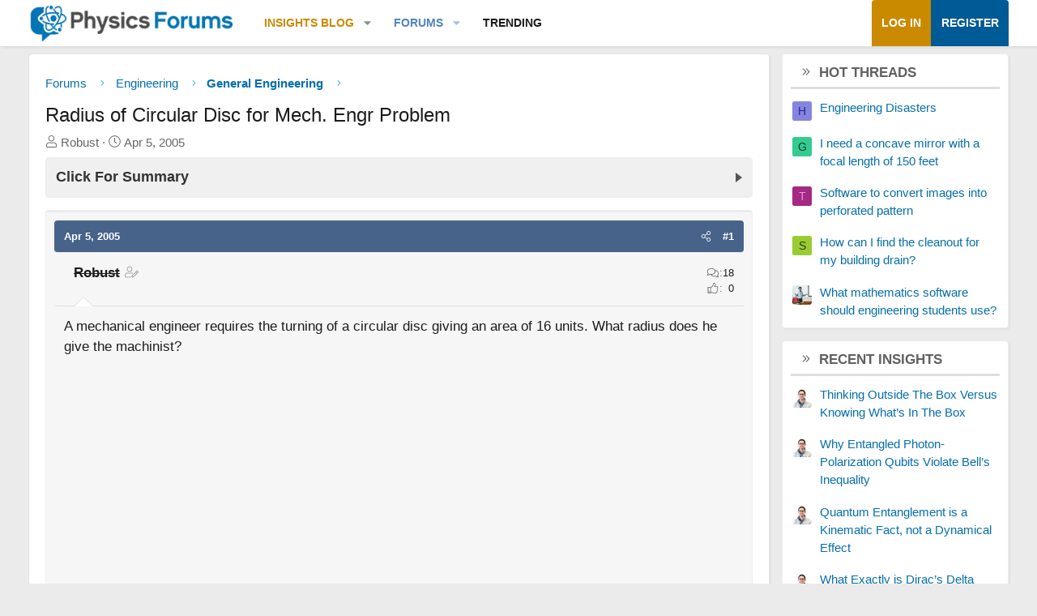

--- FILE ---
content_type: text/html; charset=utf-8
request_url: https://www.physicsforums.com/threads/radius-of-circular-disc-for-mech-engr-problem.70047/
body_size: 22681
content:
<!DOCTYPE html>
<html id="XF" lang="en-US" dir="LTR"
	data-xf="2.3"
	data-app="public"
	
	
	data-template="thread_view"
	data-container-key="node-113"
	data-content-key="thread-70047"
	data-logged-in="false"
	data-cookie-prefix="xf_"
	data-csrf="1766291105,cf2cb0e09708f6584b36d56e994bb2ee"
	class="has-no-js template-thread_view XenBase layout-default style-var(--xf-styleType) sidebar-right    xb-toggle-default xb-sidebar-show "
	>
<head>	
	
	
	

	<meta charset="utf-8" />
	
	
		<title>Radius of Circular Disc for Mech. Engr Problem &#8226; Physics Forums</title>
		
	<link rel="manifest" href="/webmanifest.php">

	<meta name="viewport" content="width=device-width, initial-scale=1, viewport-fit=cover">

	
		
			
				<meta name="theme-color" media="(prefers-color-scheme: light)" content="#466288" />
				<meta name="theme-color" media="(prefers-color-scheme: dark)" content="#505356" />
			
		
	

	<meta name="apple-mobile-web-app-title" content="PF">
	
		<link rel="apple-touch-icon" href="https://www.physicsforums.com/misc/PhysicsForums_logo_192.png">
		

	
		
		<meta name="description" content="A mechanical engineer requires the turning of a circular disc giving an area of 16 units. What radius does he give the machinist?" />
		<meta property="og:description" content="A mechanical engineer requires the turning of a circular disc giving an area of 16 units. What radius does he give the machinist?" />
		<meta property="twitter:description" content="A mechanical engineer requires the turning of a circular disc giving an area of 16 units. What radius does he give the machinist?" />
	
	
		<meta property="og:url" content="https://www.physicsforums.com/threads/radius-of-circular-disc-for-mech-engr-problem.70047/" />
	
		<link rel="canonical" href="https://www.physicsforums.com/threads/radius-of-circular-disc-for-mech-engr-problem.70047/" />
	

	
		
	
	
	<meta property="og:site_name" content="Physics Forums" />


	
	
		
	
	
	<meta property="og:type" content="website" />


	
	
		
	
	
	
		<meta property="og:title" content="Radius of Circular Disc for Mech. Engr Problem" />
		<meta property="twitter:title" content="Radius of Circular Disc for Mech. Engr Problem" />
	


	
	
	
	
		
	
	
	
		<meta property="og:image" content="https://www.physicsforums.com/styles/physicsforums/images/physics-forums-logo-og.png" />
		<meta property="twitter:image" content="https://www.physicsforums.com/styles/physicsforums/images/physics-forums-logo-og.png" />
		<meta property="twitter:card" content="summary" />
	


	
	
	

	

	
	
	
		
	
	

	<!-- Preload + render-blocking primary stylesheet (no async hack to avoid FOUC) -->
	<link rel="preload"
	      as="style"
	      fetchpriority="high"
	      href="/css.php?css=public%3Anormalize.css%2Cpublic%3Afa.css%2Cpublic%3Avariations.less%2Cpublic%3Acore.less%2Cpublic%3Aapp.less&amp;s=12&amp;l=1&amp;d=1765853780&amp;k=38b911ece304b9eb9b3dbab4a95e640e7116fe90" />
	<link rel="stylesheet"
	      fetchpriority="high"
	      href="/css.php?css=public%3Anormalize.css%2Cpublic%3Afa.css%2Cpublic%3Avariations.less%2Cpublic%3Acore.less%2Cpublic%3Aapp.less&amp;s=12&amp;l=1&amp;d=1765853780&amp;k=38b911ece304b9eb9b3dbab4a95e640e7116fe90" />



	<link rel="stylesheet" href="/css.php?css=public%3Abb_code.less%2Cpublic%3Amessage.less%2Cpublic%3Apf_first_post_rss.css%2Cpublic%3Aphysicsforums_badges.less%2Cpublic%3Astructured_list.less%2Cpublic%3Awte_widget_default.less%2Cpublic%3Axb.less%2Cpublic%3Aextra.less&amp;s=12&amp;l=1&amp;d=1765853780&amp;k=a12f6b0d992695be8847865873c2ac6f19175637" />


	
		<script src="/js/xf/preamble.min.js?_v=2303840e"></script>
	

	
	<script src="/js/vendor/vendor-compiled.js?_v=2303840e" defer></script>
	<script src="/js/xf/core-compiled.js?_v=2303840e" defer></script>

	<script>
		XF.ready(() =>
		{
			XF.extendObject(true, XF.config, {
				// 
				userId: 0,
				enablePush: true,
				pushAppServerKey: 'BHawDCc5f/kxves/mySH6irZC+n8kQpwVp6mw8IItmRcI/R6qHIwbanIkiZvdq/o+uUlVEU0XDw0ctRSlmUne1w=',
				url: {
					fullBase: 'https://www.physicsforums.com/',
					basePath: '/',
					css: '/css.php?css=__SENTINEL__&s=12&l=1&d=1765853780',
					js: '/js/__SENTINEL__?_v=2303840e',
					icon: '/data/local/icons/__VARIANT__.svg?v=1765853780#__NAME__',
					iconInline: '/styles/fa/__VARIANT__/__NAME__.svg?v=5.15.3',
					keepAlive: '/login/keep-alive'
				},
				cookie: {
					path: '/',
					domain: '',
					prefix: 'xf_',
					secure: true,
					consentMode: 'disabled',
					consented: ["optional","_third_party"]
				},
				cacheKey: 'f3ed7234243583f554e27d349fe769c5',
				csrf: '1766291105,cf2cb0e09708f6584b36d56e994bb2ee',
				js: {"\/js\/Truonglv\/WidgetThreadEnhance\/widget.min.js?_v=2303840e":true},
				fullJs: false,
				css: {"public:bb_code.less":true,"public:message.less":true,"public:pf_first_post_rss.css":true,"public:physicsforums_badges.less":true,"public:structured_list.less":true,"public:wte_widget_default.less":true,"public:xb.less":true,"public:extra.less":true},
				time: {
					now: 1766291105,
					today: 1766210400,
					todayDow: 6,
					tomorrow: 1766296800,
					yesterday: 1766124000,
					week: 1765692000,
					month: 1764568800,
					year: 1735711200
				},
				style: {
					light: 'default',
					dark: 'alternate',
					defaultColorScheme: 'light'
				},
				borderSizeFeature: '3px',
				fontAwesomeWeight: 'l',
				enableRtnProtect: true,
				
				enableFormSubmitSticky: true,
				imageOptimization: 'optimize',
				imageOptimizationQuality: 0.85,
				uploadMaxFilesize: 62914560,
				uploadMaxWidth: 800,
				uploadMaxHeight: 620,
				allowedVideoExtensions: ["m4v","mov","mp4","mp4v","mpeg","mpg","ogv","webm"],
				allowedAudioExtensions: ["mp3","opus","ogg","wav"],
				shortcodeToEmoji: true,
				visitorCounts: {
					conversations_unread: '0',
					alerts_unviewed: '0',
					total_unread: '0',
					title_count: true,
					icon_indicator: true
				},
				jsMt: {"xf\/action.js":"af86f5d5","xf\/embed.js":"b492806a","xf\/form.js":"feaf6687","xf\/structure.js":"af86f5d5","xf\/tooltip.js":"feaf6687"},
				jsState: {},
				publicMetadataLogoUrl: 'https://www.physicsforums.com/styles/physicsforums/images/physics-forums-logo-og.png',
				publicPushBadgeUrl: 'https://www.physicsforums.com/styles/default/xenforo/bell.png'
			})

			XF.extendObject(XF.phrases, {
				// 
"svStandardLib_time.day": "{count} day",
"svStandardLib_time.days": "{count} days",
"svStandardLib_time.hour": "{count} hour",
"svStandardLib_time.hours": "{count} hours",
"svStandardLib_time.minute": "{count} minutes",
"svStandardLib_time.minutes": "{count} minutes",
"svStandardLib_time.month": "{count} month",
"svStandardLib_time.months": "{count} months",
"svStandardLib_time.second": "{count} second",
"svStandardLib_time.seconds": "{count} seconds",
"svStandardLib_time.week": "time.week",
"svStandardLib_time.weeks": "{count} weeks",
"svStandardLib_time.year": "{count} year",
"svStandardLib_time.years": "{count} years",
				date_x_at_time_y:     "{date} at {time}",
				day_x_at_time_y:      "{day}, {time}",
				yesterday_at_x:       "Yesterday, {time}",
				x_minutes_ago:        "{minutes} minutes ago",
				one_minute_ago:       "1 minute ago",
				a_moment_ago:         "A moment ago",
				today_at_x:           "Today, {time}",
				in_a_moment:          "In a moment",
				in_a_minute:          "In a minute",
				in_x_minutes:         "In {minutes} minutes",
				later_today_at_x:     "Later today at {time}",
				tomorrow_at_x:        "Tomorrow at {time}",
				short_date_x_minutes: "{minutes}m",
				short_date_x_hours:   "{hours}h",
				short_date_x_days:    "{days}d",

				day0: "Sunday",
				day1: "Monday",
				day2: "Tuesday",
				day3: "Wednesday",
				day4: "Thursday",
				day5: "Friday",
				day6: "Saturday",

				dayShort0: "Sun",
				dayShort1: "Mon",
				dayShort2: "Tue",
				dayShort3: "Wed",
				dayShort4: "Thu",
				dayShort5: "Fri",
				dayShort6: "Sat",

				month0: "January",
				month1: "February",
				month2: "March",
				month3: "April",
				month4: "May",
				month5: "June",
				month6: "July",
				month7: "August",
				month8: "September",
				month9: "October",
				month10: "November",
				month11: "December",

				active_user_changed_reload_page: "The active user has changed. Reload the page for the latest version.",
				server_did_not_respond_in_time_try_again: "The server did not respond in time. Please try again.",
				oops_we_ran_into_some_problems: "Oops! We ran into some problems.",
				oops_we_ran_into_some_problems_more_details_console: "Oops! We ran into some problems. Please try again later. More error details may be in the browser console.",
				file_too_large_to_upload: "The file is too large to be uploaded.",
				uploaded_file_is_too_large_for_server_to_process: "The uploaded file is too large for the server to process.",
				files_being_uploaded_are_you_sure: "Files are still being uploaded. Are you sure you want to submit this form?",
				attach: "Attach files",
				rich_text_box: "Rich text box",
				close: "Close",
				link_copied_to_clipboard: "Link copied to clipboard.",
				text_copied_to_clipboard: "Text copied to clipboard.",
				loading: "Loading…",
				you_have_exceeded_maximum_number_of_selectable_items: "You have exceeded the maximum number of selectable items.",

				processing: "Processing",
				'processing...': "Processing…",

				showing_x_of_y_items: "Showing {count} of {total} items",
				showing_all_items: "Showing all items",
				no_items_to_display: "No items to display",

				number_button_up: "Increase",
				number_button_down: "Decrease",

				push_enable_notification_title: "Push notifications enabled successfully at Physics Forums",
				push_enable_notification_body: "Thank you for enabling push notifications!",

				pull_down_to_refresh: "Pull down to refresh",
				release_to_refresh: "Release to refresh",
				refreshing: "Refreshing…"
			})
		})
	</script>

	<script src="/js/Truonglv/WidgetThreadEnhance/widget.min.js?_v=2303840e" defer></script>



	
		<link rel="icon" type="image/png" href="https://www.physicsforums.com/favicon.ico" sizes="32x32" />
	



    
	<script async src="https://www.googletagmanager.com/gtag/js?id=G-G3KH3FT9PT"></script>
	<script>
		window.dataLayer = window.dataLayer || [];
		function gtag(){dataLayer.push(arguments);}
		gtag('js', new Date());
		gtag('config', 'G-G3KH3FT9PT', {
			// 
			
			
		});
	</script>


    <script>
    document.addEventListener('DOMContentLoaded', function () {
        console.log('thread_view fired', {
            forum_id: 113,
            forum_name: 'General Engineering',
            gtagType: typeof gtag
        });

        if (typeof gtag === 'function') {
            gtag('event', 'thread_view', {
                forum_id: 113,
                forum_name: 'General Engineering'
            });
        }
    });
    </script>



	
	
	
	<script async src="https://pagead2.googlesyndication.com/pagead/js/adsbygoogle.js?client=ca-pub-6580726045122001" crossorigin="anonymous">
	</script>
	

	
	
	
</head>
<body data-template="thread_view">

<div class="p-pageWrapper" id="top">
<div class="p-pageWrapper--helper"></div>

	

	
	
	<div class="xb-page-wrapper
  
  ">

	
	
	
	<div class="xb-page-wrapper--helper"></div>
		
	
<div class="xb-content-wrapper">
	<div class="navigation-helper"></div>

	
	

	
		<div class="p-navSticky p-navSticky--primary" data-xf-init="sticky-header">
			
		<div class="p-nav--wrapper">
		<nav class="p-nav">
			<div class="p-nav-inner">
				<button type="button" class="button button--plain p-nav-menuTrigger" data-xf-click="off-canvas" data-menu=".js-headerOffCanvasMenu" tabindex="0" aria-label="Menu"><span class="button-text">
					<i aria-hidden="true"></i>
				</span></button>

				<div class="p-nav-smallLogo">
					<a href="/">
							
						<div class="logo-default">
						

	

	
		
		

		
	
		
		

		
	

	

	<picture data-variations="{&quot;default&quot;:{&quot;1&quot;:&quot;https:\/\/www.physicsforums.com\/styles\/physicsforums\/xenforo\/logo.png&quot;,&quot;2&quot;:null},&quot;alternate&quot;:{&quot;1&quot;:&quot;\/data\/assets\/logo_alternate\/logo_dark_new.webp&quot;,&quot;2&quot;:null}}">
		
		
		

		
			
			
			

			
				<source srcset="/data/assets/logo_alternate/logo_dark_new.webp" media="(prefers-color-scheme: dark)" />
			
		

		<img src="https://www.physicsforums.com/styles/physicsforums/xenforo/logo.png"  width="274" height="51" alt="Physics Forums"  />
	</picture>


						</div>
						
						<div class="logo-mobile">
						

	

	
		
		

		
	
		
		

		
	

	

	<picture data-variations="{&quot;default&quot;:{&quot;1&quot;:&quot;https:\/\/www.physicsforums.com\/styles\/physicsforums\/xenforo\/logosmall.png&quot;,&quot;2&quot;:null},&quot;alternate&quot;:{&quot;1&quot;:&quot;https:\/\/www.physicsforums.com\/styles\/physicsforums\/xenforo\/logosmall.png&quot;,&quot;2&quot;:null}}">
		
		
		

		
			
			
			

			
		

		<img src="https://www.physicsforums.com/styles/physicsforums/xenforo/logosmall.png"  width="49" height="47" alt="Physics Forums"  />
	</picture>


						</div>
						
					
					</a>
				</div>

				<div class="p-nav-scroller hScroller" data-xf-init="h-scroller" data-auto-scroll=".p-navEl.is-selected">
					<div class="hScroller-scroll">
						<ul class="p-nav-list js-offCanvasNavSource">
							
								<li class="navthxlink_1">
									
	<div class="p-navEl " data-has-children="true">
	

		
	
	<a href="https://www.physicsforums.com/insights/"
	class="p-navEl-link p-navEl-link--splitMenu "
	
	
	data-nav-id="thxlink_1">Insights Blog</a>


		<a data-xf-key="1"
			data-xf-click="menu"
			data-menu-pos-ref="< .p-navEl"
			class="p-navEl-splitTrigger"
			role="button"
			tabindex="0"
			aria-label="Toggle expanded"
			aria-expanded="false"
			aria-haspopup="true"></a>

		
	
		<div class="menu menu--structural" data-menu="menu" aria-hidden="true">
			<div class="menu-content">
				
					
	
	
	<a href="https://www.physicsforums.com/insights/postindex/"
	class="menu-linkRow u-indentDepth0 js-offCanvasCopy "
	
	
	data-nav-id="toc">-- Browse All Articles --</a>

	

				
					
	
	
	<a href="https://www.physicsforums.com/insights/trending-physics-articles/"
	class="menu-linkRow u-indentDepth0 js-offCanvasCopy "
	
	
	data-nav-id="physarticles">Physics Articles</a>

	

				
					
	
	
	<a href="https://www.physicsforums.com/insights/trending-math-articles/"
	class="menu-linkRow u-indentDepth0 js-offCanvasCopy "
	
	
	data-nav-id="mathart">Math Articles</a>

	

				
					
	
	
	<a href="https://www.physicsforums.com/insights/trending-education-articles/"
	class="menu-linkRow u-indentDepth0 js-offCanvasCopy "
	
	
	data-nav-id="eduart">Education Articles</a>

	

				
					
	
	
	<a href="https://www.physicsforums.com/insights/trending-bio-chem-tech-articles/"
	class="menu-linkRow u-indentDepth0 js-offCanvasCopy "
	
	
	data-nav-id="biochemart">Bio/Chem/Tech Articles</a>

	

				
			</div>
		</div>
	
	</div>

								</li>
							
								<li class="navforums">
									
	<div class="p-navEl is-selected" data-has-children="true">
	

		
	
	<a href="https://www.physicsforums.com/"
	class="p-navEl-link p-navEl-link--splitMenu "
	
	
	data-nav-id="forums">Forums</a>


		<a data-xf-key="2"
			data-xf-click="menu"
			data-menu-pos-ref="< .p-navEl"
			class="p-navEl-splitTrigger"
			role="button"
			tabindex="0"
			aria-label="Toggle expanded"
			aria-expanded="false"
			aria-haspopup="true"></a>

		
	
		<div class="menu menu--structural" data-menu="menu" aria-hidden="true">
			<div class="menu-content">
				
					
	
	
	<a href="https://www.physicsforums.com/forums/general-engineering.113/"
	class="menu-linkRow u-indentDepth0 js-offCanvasCopy "
	
	
	data-nav-id="geneng">General Engineering</a>

	

				
					
	
	
	<a href="https://www.physicsforums.com/forums/mechanical-engineering.101/"
	class="menu-linkRow u-indentDepth0 js-offCanvasCopy "
	
	
	data-nav-id="mecheng">Mechanical Engineering</a>

	

				
					
	
	
	<a href="https://www.physicsforums.com/forums/electrical-engineering.102/"
	class="menu-linkRow u-indentDepth0 js-offCanvasCopy "
	
	
	data-nav-id="eleceng">Electrical Engineering</a>

	

				
					
	
	
	<a href="https://www.physicsforums.com/forums/aerospace-and-astronautics-engineering.288/"
	class="menu-linkRow u-indentDepth0 js-offCanvasCopy "
	
	
	data-nav-id="aeroeng">Aerospace Engineering</a>

	

				
					
	
	
	<a href="https://www.physicsforums.com/forums/nuclear-engineering.106/"
	class="menu-linkRow u-indentDepth0 js-offCanvasCopy "
	
	
	data-nav-id="nuceng">Nuclear Engineering</a>

	

				
					
	
	
	<a href="https://www.physicsforums.com/forums/materials-and-chemical-engineering.105/"
	class="menu-linkRow u-indentDepth0 js-offCanvasCopy "
	
	
	data-nav-id="mateng">Materials Engineering</a>

	

				
			</div>
		</div>
	
	</div>

								</li>
							
								<li class="navhotthreads1">
									
	<div class="p-navEl " >
	

		
	
	<a href="https://www.physicsforums.com/whats-new/hot-threads"
	class="p-navEl-link "
	
	data-xf-key="3"
	data-nav-id="hotthreads1">Trending</a>


		

		
	
	</div>

								</li>
							
						</ul>
					</div>
				</div>

				

				
				
				<div class="p-nav-opposite">
					<div class="p-navgroup p-account p-navgroup--guest">
						
							<a href="/login/" class="p-navgroup-link p-navgroup-link--textual p-navgroup-link--logIn"
								data-xf-click="overlay" data-follow-redirects="on">
								<span class="p-navgroup-linkText">Log in</span>
							</a>
							
								<a href="/login/register" class="p-navgroup-link p-navgroup-link--textual p-navgroup-link--register"
									data-xf-click="overlay" data-follow-redirects="on">
									<span class="p-navgroup-linkText">Register</span>
								</a>
							
						
						
					</div>

					<div class="p-navgroup p-discovery p-discovery--noSearch">
						<a href="/whats-new/"
							class="p-navgroup-link p-navgroup-link--iconic p-navgroup-link--whatsnew"
							aria-label="What&#039;s new"
							title="What&#039;s new">
							<i aria-hidden="true"></i>
							<span class="p-navgroup-linkText">What's new</span>
						</a>

						
					</div>
				</div>
					
			</div>
		</nav>
		</div>
	
		</div>
		
		
			<div class="p-sectionLinks--wrapper">
			<div class="p-sectionLinks">
				<div class="p-sectionLinks-inner">
				<div class="hScroller" data-xf-init="h-scroller">
					<div class="hScroller-scroll">
						<ul class="p-sectionLinks-list">
							
								<li>
									
	<div class="p-navEl " >
	

		
	
	<a href="https://www.physicsforums.com/forums/general-engineering.113/"
	class="p-navEl-link "
	
	data-xf-key="alt+1"
	data-nav-id="geneng">General Engineering</a>


		

		
	
	</div>

								</li>
							
								<li>
									
	<div class="p-navEl " >
	

		
	
	<a href="https://www.physicsforums.com/forums/mechanical-engineering.101/"
	class="p-navEl-link "
	
	data-xf-key="alt+2"
	data-nav-id="mecheng">Mechanical Engineering</a>


		

		
	
	</div>

								</li>
							
								<li>
									
	<div class="p-navEl " >
	

		
	
	<a href="https://www.physicsforums.com/forums/electrical-engineering.102/"
	class="p-navEl-link "
	
	data-xf-key="alt+3"
	data-nav-id="eleceng">Electrical Engineering</a>


		

		
	
	</div>

								</li>
							
								<li>
									
	<div class="p-navEl " >
	

		
	
	<a href="https://www.physicsforums.com/forums/aerospace-and-astronautics-engineering.288/"
	class="p-navEl-link "
	
	data-xf-key="alt+4"
	data-nav-id="aeroeng">Aerospace Engineering</a>


		

		
	
	</div>

								</li>
							
								<li>
									
	<div class="p-navEl " >
	

		
	
	<a href="https://www.physicsforums.com/forums/nuclear-engineering.106/"
	class="p-navEl-link "
	
	data-xf-key="alt+5"
	data-nav-id="nuceng">Nuclear Engineering</a>


		

		
	
	</div>

								</li>
							
								<li>
									
	<div class="p-navEl " >
	

		
	
	<a href="https://www.physicsforums.com/forums/materials-and-chemical-engineering.105/"
	class="p-navEl-link "
	
	data-xf-key="alt+6"
	data-nav-id="mateng">Materials Engineering</a>


		

		
	
	</div>

								</li>
							
						</ul>
					</div>
				</div>
			<div class="p-sectionLinks-right">
				
				
			</div>
			</div>
		</div>
		</div>
			
	
		

	<div class="offCanvasMenu offCanvasMenu--nav js-headerOffCanvasMenu" data-menu="menu" aria-hidden="true" data-ocm-builder="navigation">
		<div class="offCanvasMenu-backdrop" data-menu-close="true"></div>
		<div class="offCanvasMenu-content">
		<div class="offCanvasMenu-content--inner">
		
			<div class="offCanvasMenu-header">
				Menu
				<a class="offCanvasMenu-closer" data-menu-close="true" role="button" tabindex="0" aria-label="Close"></a>
			</div>
			
				<div class="p-offCanvasRegisterLink">
					<div class="offCanvasMenu-linkHolder">
						<a href="/login/" class="offCanvasMenu-link" data-xf-click="overlay" data-menu-close="true">
							Log in
						</a>
					</div>
					<hr class="offCanvasMenu-separator" />
					
						<div class="offCanvasMenu-linkHolder">
							<a href="/login/register" class="offCanvasMenu-link" data-xf-click="overlay" data-menu-close="true">
								Register
							</a>
						</div>
						<hr class="offCanvasMenu-separator" />
					
				</div>
			
			<div class="offCanvasMenu-subHeader">Navigation</div>
			<div class="js-offCanvasNavTarget"></div>
			
			<div class="offCanvasMenu-subHeader">More options</div>
			
				<a href="/misc/style-variation" rel="nofollow"
				   class="offCanvasMenu-link offCanvasMenu-link--variations js-styleVariationsLink"
				   data-xf-init="tooltip" title="Style variation"
				   data-nav-id="styleVariation"
				   data-xf-click="menu" role="button" aria-expanded="false" aria-haspopup="true">

					Style variation
				</a>

				<div class="menu" data-menu="menu" aria-hidden="true">
					<div class="menu-content js-styleVariationsMenu">
						

	
		

	<a href="/misc/style-variation?reset=1&amp;t=1766291105%2Ccf2cb0e09708f6584b36d56e994bb2ee"
		class="menu-linkRow is-selected"
		rel="nofollow"
		data-xf-click="style-variation" data-variation="">

		<i class="fa--xf fal fa-adjust "><svg xmlns="http://www.w3.org/2000/svg" role="img" aria-hidden="true" ><use href="/data/local/icons/light.svg?v=1765853780#adjust"></use></svg></i>

		
			System
		
	</a>


		

	<a href="/misc/style-variation?variation=default&amp;t=1766291105%2Ccf2cb0e09708f6584b36d56e994bb2ee"
		class="menu-linkRow "
		rel="nofollow"
		data-xf-click="style-variation" data-variation="default">

		<i class="fa--xf fal fa-sun "><svg xmlns="http://www.w3.org/2000/svg" role="img" aria-hidden="true" ><use href="/data/local/icons/light.svg?v=1765853780#sun"></use></svg></i>

		
			Light
		
	</a>


		

	<a href="/misc/style-variation?variation=alternate&amp;t=1766291105%2Ccf2cb0e09708f6584b36d56e994bb2ee"
		class="menu-linkRow "
		rel="nofollow"
		data-xf-click="style-variation" data-variation="alternate">

		<i class="fa--xf fal fa-moon "><svg xmlns="http://www.w3.org/2000/svg" role="img" aria-hidden="true" ><use href="/data/local/icons/light.svg?v=1765853780#moon"></use></svg></i>

		
			Dark
		
	</a>

	

	
		
	

					</div>
				</div>
			
			
			
				
					<div class="offCanvasMenu-linkHolder">
						<a href="/misc/contact" class="offCanvasMenu-link" data-menu-close="true" data-nav-id="contactUs" data-xf-click="overlay">Contact us</a>
					</div>
				
			
			<div class="offCanvasMenu-linkHolder">
				<a class="offCanvasMenu-link" data-menu-close="true" data-nav-id="closeMenu" role="button" tabindex="0" aria-label="Close">Close Menu</a>
			</div>
			
			</div>
		</div>
	</div>
	
	
	

	<div class="p-body">
		<div class="p-body-inner">
			
			<!--XF:EXTRA_OUTPUT-->

			

			

			

			
	<noscript class="js-jsWarning"><div class="blockMessage blockMessage--important blockMessage--iconic u-noJsOnly">JavaScript is disabled. For a better experience, please enable JavaScript in your browser before proceeding.</div></noscript>

			
	<div class="blockMessage blockMessage--important blockMessage--iconic js-browserWarning" style="display: none">You are using an out of date browser. It  may not display this or other websites correctly.<br />You should upgrade or use an <a href="https://www.google.com/chrome/" target="_blank" rel="noopener">alternative browser</a>.</div>


			
			

			<div class="p-body-main p-body-main--withSidebar ">
				
				<div class="p-body-contentCol"></div>
				
					<div class="p-body-sidebarCol"></div>
				

				

				<main id="maincontent" class="p-body-content" role="main" tabindex="-1">
  
  <div class="p-body-pageContent">
     
      
      
	
		<div class="p-breadcrumbs--parent ">
		<ul class="p-breadcrumbs "
			itemscope itemtype="https://schema.org/BreadcrumbList">
			
				

				
				

				
					
					
	<li itemprop="itemListElement" itemscope itemtype="https://schema.org/ListItem">
		<a href="https://www.physicsforums.com/" itemprop="item">
			<span itemprop="name">Forums</span>
		</a>
		<meta itemprop="position" content="1" />
	</li>

				

				
				
					
					
	<li itemprop="itemListElement" itemscope itemtype="https://schema.org/ListItem">
		<a href="/#engineering.98" itemprop="item">
			<span itemprop="name">Engineering</span>
		</a>
		<meta itemprop="position" content="2" />
	</li>

				
					
					
	<li itemprop="itemListElement" itemscope itemtype="https://schema.org/ListItem">
		<a href="/forums/general-engineering.113/" itemprop="item">
			<span itemprop="name">General Engineering</span>
		</a>
		<meta itemprop="position" content="3" />
	</li>

				
			
		</ul>
		
		</div>
	

      
    

     
      
			
				<div class="p-body-header">
					
						
							<div class="p-title ">
								
									
										<h1 class="p-title-value">Radius of Circular Disc for Mech. Engr Problem
	
	

	

</h1>
									
									
								
							</div>
						

						
							<div class="p-description">
	<ul class="listInline listInline--bullet">
		<li>
			<i class="fa--xf fal fa-user "><svg xmlns="http://www.w3.org/2000/svg" role="img" ><title>Thread starter</title><use href="/data/local/icons/light.svg?v=1765853780#user"></use></svg></i>
			<span class="u-srOnly">Thread starter</span>

			<span>Robust</span>
			
		</li>
		<li>
			<i class="fa--xf fal fa-clock "><svg xmlns="http://www.w3.org/2000/svg" role="img" ><title>Start date</title><use href="/data/local/icons/light.svg?v=1765853780#clock"></use></svg></i>
			<span class="u-srOnly">Start date</span>

			<time  class="u-dt" dir="auto" datetime="2005-04-05T03:00:43-0500" data-timestamp="1112688043" data-date="Apr 5, 2005" data-time="3:00 AM" data-short="Apr &#039;05" title="Apr 5, 2005 at 3:00 AM">Apr 5, 2005</time>
			
		</li>
		
		
	</ul>
</div>
						
					
				</div>
			
			
    

    
      
    

    


<!-- summary -->


  <div class="block" id="ai-summary-block">
    <div class="block-container pf-ai">
      <details class="pf-ai-details" itemprop="hasPart" itemscope itemtype="https://schema.org/WebPageElement">
        <summary
          class="block-header pf-ai-summary"
          aria-label="Click For Summary (click to expand)">
          <div class="block-header-title">
            <span class="fa fa-robot" aria-hidden="true"></span>
            Click For Summary
            <span class="pf-ai-chevron" aria-hidden="true"></span>
          </div>
        </summary>

        <div class="block-body">
          <!-- Only one microdata property is allowed; use description -->
          <div class="block-row" itemprop="description">
            A mechanical engineer needs to determine the radius of a circular disc with an area of 16 units. The relevant formula for the area of a circle is A = πr², which can be rearranged to find the radius as r = √(A/π). There is some confusion regarding whether the area given is the cross-sectional area or the total surface area, as this impacts the calculation. Discussions highlight the importance of understanding the context of the problem, particularly the thickness of the disc if the total surface area is considered. Ultimately, a straightforward approach using the basic formula is recommended for clarity and accuracy.
          </div>
        </div>
      </details>
    </div>
  </div>


 



<script>
document.addEventListener("DOMContentLoaded", function () {
  // Configure MathJax once, before the script loads
  if (!window.MathJax) {
    window.MathJax = {
      loader: {
        load: ["ui/lazy"],
        source: {
          "ui/lazy": "https://www.physicsforums.com/insights/lazy.js"
        }
      },
      tex: {
        inlineMath: [["[itex]", "[/itex]"], ["##", "##"]],
        displayMath: [["[tex]", "[/tex]"], ["$$", "$$"]],
        processEscapes: true,
        macros: { href: "{}" },
        tags: "ams",
        autoload: { color: [], colorv2: ["color"] }
      },
      options: {
        skipHtmlTags: ["script", "noscript", "style", "textarea", "pre", "code"],
        // Ignore everything by default; we will opt-in per element using the class below
        ignoreHtmlClass: ".*",
        processHtmlClass: "mjx-process",
        renderActions: {
          find_formula: [
            10,
            function (doc) {
              // Only process <formula> inside explicitly allowed roots
              const formulaNodes = document.querySelectorAll(".mjx-process formula");
              if (!formulaNodes || formulaNodes.length === 0) return;
              for (const node of formulaNodes) {
                if (!node || !node.textContent) continue;
                const attr = node.getAttribute('data-display');
                const isDisplay = (attr === 'true' || attr === '1');
                const math = new doc.options.MathItem(node.textContent, doc.inputJax[0], isDisplay);
                const text = document.createTextNode("");
                node.parentNode.replaceChild(text, node);
                math.start = { node: text, delim: "", n: 0 };
                math.end = { node: text, delim: "", n: 0 };
                doc.math.push(math);
              }
            },
            ""
          ]
        }
      }
    };
  }

  // Utility: detect presence of math delimiters in a DOM node
  function nodeContainsMath(el) {
    if (!el) return false;
    try {
      const text = (el.textContent || "").slice(0, 200000); // cap to avoid pathological cases
      return /(\$\$|##|\[tex\]|\[itex\]|<formula>)/i.test(text);
    } catch (e) {
      return false;
    }
  }

  // Lazy load MathJax only when needed
  var mjxScriptRequested = false;
  function ensureMathJaxLoaded() {
    return new Promise(function (resolve) {
      if (window.MathJax && window.MathJax.startup && window.MathJax.startup.ready) {
        // Already loaded and initialized
        resolve();
        return;
      }
      if (!mjxScriptRequested) {
        mjxScriptRequested = true;
        var script = document.createElement("script");
        script.src = "https://cdn.jsdelivr.net/npm/mathjax@3/es5/tex-chtml.js";
        script.async = true;
        document.head.appendChild(script);
      }
      // Wait until MathJax is initialized
      (function waitForMJX() {
        if (window.MathJax && window.MathJax.typesetPromise) {
          resolve();
        } else if (window.MathJax && window.MathJax.startup && window.MathJax.startup.promise) {
          window.MathJax.startup.promise.then(resolve);
        } else {
          setTimeout(waitForMJX, 50);
        }
      })();
    });
  }

  function markEditorsIgnored(root) {
    try {
      var scope = root || document;
      var editors = scope.querySelectorAll('[contenteditable], .fr-element[contenteditable]');
      editors.forEach(function (ed) {
        if (ed && ed.classList && !ed.classList.contains('tex2jax_ignore')) {
          ed.classList.add('tex2jax_ignore');
        }
      });
    } catch (e) { /* no-op */ }
  }

  // Proactively mark editors as ignored as early as possible
  try { markEditorsIgnored(document); } catch(e) {}

  function isInEditor(node) {
    try {
      if (!node || node.nodeType !== 1) return false;
      return !!node.closest('[contenteditable], .fr-element[contenteditable]');
    } catch (e) { return false; }
  }

   function typesetElement(el) {
    ensureMathJaxLoaded().then(function () {
      try {
        // Ensure editor areas are ignored
        markEditorsIgnored(el);
        // Light shorthand preprocessing only for preview containers to improve reliability
        try { if (shouldPreprocess(el)) preprocessShorthandTarget(el); } catch(e){}
        // Opt-in processing for this element AND all descendants (except editors)
        if (el && el.classList && !isInEditor(el)) el.classList.add('mjx-process');
        el.querySelectorAll('*').forEach(function(child) {
          // Skip contenteditable elements and anything inside them
          if (child.classList && !child.hasAttribute('contenteditable') && !child.closest('[contenteditable]')) {
            child.classList.add('mjx-process');
          }
        });
        
        var cleanup = function(){ 
          try { 
            if (el && el.classList) el.classList.remove('mjx-process');
            el.querySelectorAll('.mjx-process').forEach(function(child) {
              if (child.classList) child.classList.remove('mjx-process');
            });
          } catch(e){} 
        };
        
        if (window.MathJax.typesetPromise) {
          window.MathJax.typesetPromise([el]).then(cleanup, cleanup);
        } else if (window.MathJax.typeset) {
          window.MathJax.typeset([el]);
          setTimeout(cleanup, 100);
        }
      } catch (e) { /* swallow */ }
    });
  }
	
  // Removed heavy shorthand preprocessing to avoid performance issues on large pages
  function shouldPreprocess(root) {
    try {
      if (!root || root.nodeType !== 1) return false;
      var sel = '.xfPreview, .js-previewContainer, .message-preview, .preview';
      return root.matches(sel) || !!root.closest(sel);
    } catch(e) { return false; }
  }

  function preprocessShorthandTarget(root) {
    // guard: never process inside editor contenteditable
    try { if (isInEditor(root)) return; } catch(e){}
    var processedChars = 0;
    var processedNodes = 0;
    var MAX_CHARS = 10000;
    var MAX_NODES = 200;
    try {
      var walker = document.createTreeWalker(root, NodeFilter.SHOW_TEXT, {
        acceptNode: function (node) {
          if (!node || !node.parentNode) return NodeFilter.FILTER_REJECT;
          var p = node.parentNode;
          if (p.closest('script,style,textarea,pre,code,mjx-container,formula')) return NodeFilter.FILTER_REJECT;
          if (processedNodes >= MAX_NODES || processedChars >= MAX_CHARS) return NodeFilter.FILTER_REJECT;
          var t = node.nodeValue;
          if (!t || t.length === 0) return NodeFilter.FILTER_REJECT;
          return (/\$\$[\s\S]*?\$\$|##[\s\S]*?##/).test(t) ? NodeFilter.FILTER_ACCEPT : NodeFilter.FILTER_REJECT;
        }
      });
      var textNode;
      while ((textNode = walker.nextNode())) {
        var text = textNode.nodeValue;
        processedNodes++;
        processedChars += text.length;
        var frag = document.createDocumentFragment();
        var lastIndex = 0;
        var regex = /(\$\$([\s\S]+?)\$\$|##([\s\S]+?)##)/g;
        var match;
        while ((match = regex.exec(text)) !== null) {
          if (match.index > lastIndex) {
            frag.appendChild(document.createTextNode(text.slice(lastIndex, match.index)));
          }
          var content = match[2] != null ? match[2] : match[3];
          var formula = document.createElement('formula');
          formula.setAttribute('data-display', match[2] != null ? 'true' : 'false');
          formula.textContent = content;
          frag.appendChild(formula);
          lastIndex = regex.lastIndex;
        }
        if (lastIndex === 0) continue;
        if (lastIndex < text.length) {
          frag.appendChild(document.createTextNode(text.slice(lastIndex)));
        }
        textNode.parentNode.replaceChild(frag, textNode);
      }
    } catch(e) { /* no-op */ }
  }

 // Initial pass: typeset only within likely content/preview containers
  // Initial pass: typeset only within likely content/preview containers
  try {
    var initialRoots = document.querySelectorAll('.bbWrapper, .message-body, .message-content, .message-userContent, .message-fields, .bbCodeBlock, blockquote, .block-body, .p-body, .js-previewContainer, .xfPreview, .message-preview, .preview, .mathJaxEqu');
    initialRoots.forEach(function(root){ if (!isInEditor(root) && nodeContainsMath(root)) typesetElement(root); });
  } catch(e) {}

  // Observe dynamic content insertions (editor preview, new posts loaded, etc.) with debouncing
  var pending = new Set();
  var flushTimer = null;
  function scheduleTypeset(node) {
    if (!node || node.nodeType !== 1) return;
    pending.add(node);
    if (flushTimer) return;
    flushTimer = setTimeout(function(){
      var targets = Array.from(pending);
      pending.clear();
      flushTimer = null;
      targets.forEach(function(n){
		var container = n.closest('.bbWrapper, .message-body, .message-content, .message-userContent, .message-fields, .bbCodeBlock, blockquote, .block-body, .p-body, .js-previewContainer, .xfPreview, .message-preview, .preview') || n;        if (container && container.isConnected && !isInEditor(container) && nodeContainsMath(container)) {
          typesetElement(container);
        }
      });
    }, 120);
  }

  var observer = new MutationObserver(function (mutations) {
    for (var i = 0; i < mutations.length; i++) {
      var m = mutations[i];
      if (m.type === "childList") {
        m.addedNodes && m.addedNodes.forEach && m.addedNodes.forEach(function (node) {
          // Always mark newly added editors as ignored
          markEditorsIgnored(node);
          // If an xfPreview was inserted, attach a focused observer for content changes
          try {
            var preview = (node.nodeType === 1 && node.matches && node.matches('.xfPreview')) ? node : (node.querySelector ? node.querySelector('.xfPreview') : null);
            if (preview && preview.nodeType === 1) {
              attachPreviewObserver(preview);
            }
          } catch(e) {}
          scheduleTypeset(node);
        });
      }
    }
  });
  try {
    var observeRoot = document.querySelector('.p-body') || document.body;
    observer.observe(observeRoot, { childList: true, subtree: true });
  } catch (e) { /* no-op */ }

  // Focused observer for preview container to catch text-only updates
  function attachPreviewObserver(previewEl) {
    if (!previewEl || previewEl.__mjxPreviewObserved) return;
    previewEl.__mjxPreviewObserved = true;
    try {
      var obs = new MutationObserver(function(muts){
        for (var j = 0; j < muts.length; j++) {
          var mm = muts[j];
          if (mm.type === 'childList' || mm.type === 'characterData') {
            scheduleTypeset(previewEl);
            break;
          }
        }
      });
      obs.observe(previewEl, { childList: true, subtree: true, characterData: true });
    } catch(e) {}
  }

  // If preview is already present on load, attach the observer
  try {
    var existingPreview = document.querySelector('.xfPreview');
    if (existingPreview) attachPreviewObserver(existingPreview);
  } catch(e) {}
});
</script>






	
	
	
		
	
	
	


	
	
	
		
	
	
	


	
	
		
	
	
	


	
	



	






	
	










	

	
		
	








	
	















<div class="block block--messages" data-xf-init="" data-type="post" data-href="/inline-mod/" data-search-target="*">

	<span class="u-anchorTarget" id="posts"></span>

	
		
	

	

	<div class="block-outer"></div>

	

	
		
	<div class="block-outer js-threadStatusField"></div>

	

	<div class="block-container lbContainer"
		data-xf-init="lightbox select-to-quote"
		data-message-selector=".js-post"
		data-lb-id="thread-70047"
		data-lb-universal="0">

		<div class="block-body js-replyNewMessageContainer">
			
				

					<!-- RSS here -->
					
					

					
						

	
	

	

	
	<article class="message message--post js-post js-inlineModContainer  "
		data-author="Robust"
		data-content="post-517692"
		id="js-post-517692"
		>

		

		<span class="u-anchorTarget" id="post-517692"></span>
		
			<div class="message-header">
				
								

	

	<header class="message-attribution message-attribution--split">
		<ul class="message-attribution-main listInline ">
			
			
			<li class="u-concealed">
				<time  class="u-dt" dir="auto" datetime="2005-04-05T03:00:43-0500" data-timestamp="1112688043" data-date="Apr 5, 2005" data-time="3:00 AM" data-short="Apr &#039;05" title="Apr 5, 2005 at 3:00 AM">Apr 5, 2005</time>
				
			</li>
			
		</ul>

		<ul class="message-attribution-opposite message-attribution-opposite--list ">
			
			
			
			<li>
				<span style="cursor:pointer;"
					class="message-attribution-gadget"
					data-xf-init="share-tooltip"
					data-href="/posts/517692/share"
					aria-label="Share"
					role="button"
					rel="nofollow">
					<i class="fa--xf fal fa-share-alt "><svg xmlns="http://www.w3.org/2000/svg" role="img" aria-hidden="true" ><use href="/data/local/icons/light.svg?v=1765853780#share-alt"></use></svg></i>
				</span>
				
			</li>
			
				<li class="u-hidden js-embedCopy">
					
	<a href="javascript:"
		data-xf-init="copy-to-clipboard"
		data-copy-text="&lt;div class=&quot;js-xf-embed&quot; data-url=&quot;https://www.physicsforums.com&quot; data-content=&quot;post-517692&quot;&gt;&lt;/div&gt;&lt;script defer src=&quot;https://www.physicsforums.com/js/xf/external_embed.js?_v=2303840e&quot;&gt;&lt;/script&gt;"
		data-success="Embed code HTML copied to clipboard."
		class="">
		<i class="fa--xf fal fa-code "><svg xmlns="http://www.w3.org/2000/svg" role="img" aria-hidden="true" ><use href="/data/local/icons/light.svg?v=1765853780#code"></use></svg></i>
	</a>

				</li>
			
			
			
				<li>
					#1
					
				</li>
			
		</ul>
	</header>

							
			</div>
		

		
			<div class="message-inner">
				
					<div class="message-cell message-cell--user">
						

	<section class="message-user"
		
		
		>

		

		
		<div class="message-userDetails">
			
				
					<span class="message-name"><span class="username " dir="auto" data-user-id="25462"><span class="username--style11">Robust</span></span></span>
				
				

			 <span class="threadstarter" data-xf-init="tooltip" title="Thread Starter"><i class="fa--xf fal fa-user-edit "><svg xmlns="http://www.w3.org/2000/svg" role="img" aria-hidden="true" ><use href="/data/local/icons/light.svg?v=1765853780#user-edit"></use></svg></i></span>
			
	
	<!-- Start Member Achievements -->
	
		
	
	<!-- End Member Achievements -->

			
		</div>
		
			
			
				<div class="message-userExtras">
				
					
					
						<dl class="pairs pairs--justified">
							
								<dt><i class="fa--xf fal fa-comments fa-fw "><svg xmlns="http://www.w3.org/2000/svg" role="img"  data-xf-init="tooltip"><title>Messages</title><use href="/data/local/icons/light.svg?v=1765853780#comments"></use></svg></i></dt>
							
							<dd>18</dd>
						</dl>
					
					
					
						<dl class="pairs pairs--justified">
							
								<dt><i class="fa--xf fal fa-thumbs-up fa-fw "><svg xmlns="http://www.w3.org/2000/svg" role="img"  data-xf-init="tooltip"><title>Reaction score</title><use href="/data/local/icons/light.svg?v=1765853780#thumbs-up"></use></svg></i></dt>
							
							<dd>0</dd>
						</dl>
					
					
					
					
					
					
					
				
				</div>
			
		
		<span class="message-userArrow"></span>
	</section>

						
					</div>
				

				
					<div class="message-cell message-cell--main">
					
						<div class="message-main js-quickEditTarget">

							

							<div class="message-content js-messageContent">
							

								
									
	

	

	
	

								

								
									
	

	<div class="message-userContent lbContainer js-lbContainer "
		data-lb-id="post-517692"
		data-lb-caption-desc="Robust &middot; Apr 5, 2005 at 3:00 AM">

		
			

	
		
	

		

		<article class="message-body js-selectToQuote">
			
				
			

			<div >
				
					<div class="bbWrapper">A mechanical engineer requires the turning of a circular disc giving an area of 16 units. What radius does he give the machinist?</div>
				
			</div>

			<div class="js-selectToQuoteEnd">&nbsp;</div>
			
				

	

		
		
		  <!-- PF InsidePost Top (responsive auto) -->
		  <div id="googleads_fixed1" role="complementary" aria-label="Advertisement">
		    <ins class="adsbygoogle"
		         style="display:block;width:100%;"
		         data-ad-client="ca-pub-6580726045122001"
		         data-ad-slot="3049969336"
		         data-ad-format="auto"
		         data-full-width-responsive="true"></ins>
		    <script>(adsbygoogle = window.adsbygoogle || []).push({});</script>
		  </div>
		

	


			
		</article>

		
			

	
		
	

		

		
	</div>

								

								
									
	

	

								

								
									
	

								

							
							</div>

							
								
	

	<footer class="message-footer">
		

		

		<div class="reactionsBar js-reactionsList ">
			
		</div>

		<div class="js-historyTarget message-historyTarget toggleTarget" data-href="trigger-href"></div>
	</footer>

							
						</div>

					
					</div>
				
			</div>
		
	</article>

	
	

					

					

				

					<!-- RSS here -->
					
						

		<div class="message-cell message-cell--main" id="post-physorg">
			
							 <a href="https://phys.org/technology-news/engineering/" target="_blank">Engineering news</a> on Phys.org
							<ul class="phys_items">
								
									<li><a href="https://techxplore.com/news/2025-12-industrial-solar-cells-efficiency-silver.html" target="_blank">Industrial solar cells achieve 26.09% efficiency with reduced silver use and better bifacial performance</a></li>
								
									<li><a href="https://techxplore.com/news/2025-12-vapor-deposition-method-unprecedented-durability.html" target="_blank">Vapor-deposition method delivers unprecedented durability in perovskite–silicon tandem solar cells</a></li>
								
									<li><a href="https://techxplore.com/news/2025-12-dendrites-strategy-persistent-problem-generation.html" target="_blank">Putting the squeeze on dendrites: New strategy addresses persistent problem in next-generation solid-state batteries</a></li>
								
							</ul>
	</div>
	
					
					

					
						

	
	

	

	
	<article class="message message--post js-post js-inlineModContainer  "
		data-author="FredGarvin"
		data-content="post-517789"
		id="js-post-517789"
		itemscope itemtype="https://schema.org/Comment" itemid="https://www.physicsforums.com/posts/517789/">

		
			<meta itemprop="parentItem" itemscope itemid="https://www.physicsforums.com/threads/radius-of-circular-disc-for-mech-engr-problem.70047/" />
			<meta itemprop="name" content="Post #2" />
		

		<span class="u-anchorTarget" id="post-517789"></span>
		
			<div class="message-header">
				
								

	

	<header class="message-attribution message-attribution--split">
		<ul class="message-attribution-main listInline ">
			
			
			<li class="u-concealed">
				<time  class="u-dt" dir="auto" datetime="2005-04-05T06:35:53-0500" data-timestamp="1112700953" data-date="Apr 5, 2005" data-time="6:35 AM" data-short="Apr &#039;05" title="Apr 5, 2005 at 6:35 AM" itemprop="datePublished">Apr 5, 2005</time>
				
			</li>
			
		</ul>

		<ul class="message-attribution-opposite message-attribution-opposite--list ">
			
			
			
			<li>
				<span style="cursor:pointer;"
					class="message-attribution-gadget"
					data-xf-init="share-tooltip"
					data-href="/posts/517789/share"
					aria-label="Share"
					role="button"
					rel="nofollow">
					<i class="fa--xf fal fa-share-alt "><svg xmlns="http://www.w3.org/2000/svg" role="img" aria-hidden="true" ><use href="/data/local/icons/light.svg?v=1765853780#share-alt"></use></svg></i>
				</span>
				
			</li>
			
				<li class="u-hidden js-embedCopy">
					
	<a href="javascript:"
		data-xf-init="copy-to-clipboard"
		data-copy-text="&lt;div class=&quot;js-xf-embed&quot; data-url=&quot;https://www.physicsforums.com&quot; data-content=&quot;post-517789&quot;&gt;&lt;/div&gt;&lt;script defer src=&quot;https://www.physicsforums.com/js/xf/external_embed.js?_v=2303840e&quot;&gt;&lt;/script&gt;"
		data-success="Embed code HTML copied to clipboard."
		class="">
		<i class="fa--xf fal fa-code "><svg xmlns="http://www.w3.org/2000/svg" role="img" aria-hidden="true" ><use href="/data/local/icons/light.svg?v=1765853780#code"></use></svg></i>
	</a>

				</li>
			
			
			
				<li>
					#2
					
				</li>
			
		</ul>
	</header>

							
			</div>
		

		
			<div class="message-inner">
				
					<div class="message-cell message-cell--user">
						

	<section class="message-user"
		itemprop="author"
		itemscope itemtype="https://schema.org/Person"
		itemid="https://www.physicsforums.com/members/fredgarvin.21131/">

		
			<meta itemprop="url" content="https://www.physicsforums.com/members/fredgarvin.21131/" />
		

		
		<div class="message-userDetails">
			
				
					<span class="message-name"><a href="/members/fredgarvin.21131/" class="username " dir="auto" data-user-id="21131" data-xf-init="member-tooltip"><span itemprop="name">FredGarvin</span></a></span>
					
				

			
			
	
	<!-- Start Member Achievements -->
	
		
			<div class="post-badges">
				
					

					

					

					
						<div class="post-badge badge-university" data-xf-init="tooltip" title="Verified Expert in Science and Math" aria-label="Science Advisor">
							<i class="fa--xf fal fa-university "><svg xmlns="http://www.w3.org/2000/svg" role="img" aria-hidden="true" ><use href="/data/local/icons/light.svg?v=1765853780#university"></use></svg></i><span> Science Advisor</span>
						</div>
					

					

					

					

					

					

					
					
										
					
					

				
			</div>
		
	
	<!-- End Member Achievements -->

			
		</div>
		
			
			
				<div class="message-userExtras">
				
					
					
						<dl class="pairs pairs--justified">
							
								<dt><i class="fa--xf fal fa-comments fa-fw "><svg xmlns="http://www.w3.org/2000/svg" role="img"  data-xf-init="tooltip"><title>Messages</title><use href="/data/local/icons/light.svg?v=1765853780#comments"></use></svg></i></dt>
							
							<dd>5,093</dd>
						</dl>
					
					
					
						<dl class="pairs pairs--justified">
							
								<dt><i class="fa--xf fal fa-thumbs-up fa-fw "><svg xmlns="http://www.w3.org/2000/svg" role="img"  data-xf-init="tooltip"><title>Reaction score</title><use href="/data/local/icons/light.svg?v=1765853780#thumbs-up"></use></svg></i></dt>
							
							<dd>10</dd>
						</dl>
					
					
					
					
					
					
					
				
				</div>
			
		
		<span class="message-userArrow"></span>
	</section>

						
					</div>
				

				
					<div class="message-cell message-cell--main">
					
						<div class="message-main js-quickEditTarget">

							

							<div class="message-content js-messageContent">
							

								
									
	

	

	
	

								

								
									
	

	<div class="message-userContent lbContainer js-lbContainer "
		data-lb-id="post-517789"
		data-lb-caption-desc="FredGarvin &middot; Apr 5, 2005 at 6:35 AM">

		

		<article class="message-body js-selectToQuote">
			
				
			

			<div itemprop="text">
				
					<div class="bbWrapper">What is an equation for area that involves the radius?<br />
<br />
You have the area...You have a constant \pi...</div>
				
			</div>

			<div class="js-selectToQuoteEnd">&nbsp;</div>
			
				

	

		
		

	


			
		</article>

		

		
	</div>

								

								
									
	

	

								

								
									
	

								

							
							</div>

							
								
	

	<footer class="message-footer">
		
			<div class="message-microdata" itemprop="interactionStatistic" itemtype="https://schema.org/InteractionCounter" itemscope>
				<meta itemprop="userInteractionCount" content="0" />
				<meta itemprop="interactionType" content="https://schema.org/LikeAction" />
			</div>
		

		

		<div class="reactionsBar js-reactionsList ">
			
		</div>

		<div class="js-historyTarget message-historyTarget toggleTarget" data-href="trigger-href"></div>
	</footer>

							
						</div>

					
					</div>
				
			</div>
		
	</article>

	
	

					

					

				

					<!-- RSS here -->
					
					

					
						

	
	

	

	
	<article class="message message--post js-post js-inlineModContainer  "
		data-author="Robust"
		data-content="post-518593"
		id="js-post-518593"
		itemscope itemtype="https://schema.org/Comment" itemid="https://www.physicsforums.com/posts/518593/">

		
			<meta itemprop="parentItem" itemscope itemid="https://www.physicsforums.com/threads/radius-of-circular-disc-for-mech-engr-problem.70047/" />
			<meta itemprop="name" content="Post #3" />
		

		<span class="u-anchorTarget" id="post-518593"></span>
		
			<div class="message-header">
				
								

	

	<header class="message-attribution message-attribution--split">
		<ul class="message-attribution-main listInline ">
			
			
			<li class="u-concealed">
				<time  class="u-dt" dir="auto" datetime="2005-04-05T18:52:05-0500" data-timestamp="1112745125" data-date="Apr 5, 2005" data-time="6:52 PM" data-short="Apr &#039;05" title="Apr 5, 2005 at 6:52 PM" itemprop="datePublished">Apr 5, 2005</time>
				
			</li>
			
		</ul>

		<ul class="message-attribution-opposite message-attribution-opposite--list ">
			
			
			
			<li>
				<span style="cursor:pointer;"
					class="message-attribution-gadget"
					data-xf-init="share-tooltip"
					data-href="/posts/518593/share"
					aria-label="Share"
					role="button"
					rel="nofollow">
					<i class="fa--xf fal fa-share-alt "><svg xmlns="http://www.w3.org/2000/svg" role="img" aria-hidden="true" ><use href="/data/local/icons/light.svg?v=1765853780#share-alt"></use></svg></i>
				</span>
				
			</li>
			
				<li class="u-hidden js-embedCopy">
					
	<a href="javascript:"
		data-xf-init="copy-to-clipboard"
		data-copy-text="&lt;div class=&quot;js-xf-embed&quot; data-url=&quot;https://www.physicsforums.com&quot; data-content=&quot;post-518593&quot;&gt;&lt;/div&gt;&lt;script defer src=&quot;https://www.physicsforums.com/js/xf/external_embed.js?_v=2303840e&quot;&gt;&lt;/script&gt;"
		data-success="Embed code HTML copied to clipboard."
		class="">
		<i class="fa--xf fal fa-code "><svg xmlns="http://www.w3.org/2000/svg" role="img" aria-hidden="true" ><use href="/data/local/icons/light.svg?v=1765853780#code"></use></svg></i>
	</a>

				</li>
			
			
			
				<li>
					#3
					
				</li>
			
		</ul>
	</header>

							
			</div>
		

		
			<div class="message-inner">
				
					<div class="message-cell message-cell--user">
						

	<section class="message-user"
		itemprop="author"
		itemscope itemtype="https://schema.org/Person"
		itemid="https://www.physicsforums.com/members/robust.25462/">

		
			<meta itemprop="url" content="https://www.physicsforums.com/members/robust.25462/" />
		

		
		<div class="message-userDetails">
			
				
					<span class="message-name"><span class="username " dir="auto" data-user-id="25462"><span class="username--style11" itemprop="name">Robust</span></span></span>
				
				

			 <span class="threadstarter" data-xf-init="tooltip" title="Thread Starter"><i class="fa--xf fal fa-user-edit "><svg xmlns="http://www.w3.org/2000/svg" role="img" aria-hidden="true" ><use href="/data/local/icons/light.svg?v=1765853780#user-edit"></use></svg></i></span>
			
	
	<!-- Start Member Achievements -->
	
		
	
	<!-- End Member Achievements -->

			
		</div>
		
			
			
				<div class="message-userExtras">
				
					
					
						<dl class="pairs pairs--justified">
							
								<dt><i class="fa--xf fal fa-comments fa-fw "><svg xmlns="http://www.w3.org/2000/svg" role="img"  data-xf-init="tooltip"><title>Messages</title><use href="/data/local/icons/light.svg?v=1765853780#comments"></use></svg></i></dt>
							
							<dd>18</dd>
						</dl>
					
					
					
						<dl class="pairs pairs--justified">
							
								<dt><i class="fa--xf fal fa-thumbs-up fa-fw "><svg xmlns="http://www.w3.org/2000/svg" role="img"  data-xf-init="tooltip"><title>Reaction score</title><use href="/data/local/icons/light.svg?v=1765853780#thumbs-up"></use></svg></i></dt>
							
							<dd>0</dd>
						</dl>
					
					
					
					
					
					
					
				
				</div>
			
		
		<span class="message-userArrow"></span>
	</section>

						
					</div>
				

				
					<div class="message-cell message-cell--main">
					
						<div class="message-main js-quickEditTarget">

							

							<div class="message-content js-messageContent">
							

								
									
	

	

	
	

								

								
									
	

	<div class="message-userContent lbContainer js-lbContainer "
		data-lb-id="post-518593"
		data-lb-caption-desc="Robust &middot; Apr 5, 2005 at 6:52 PM">

		

		<article class="message-body js-selectToQuote">
			
				
			

			<div itemprop="text">
				
					<div class="bbWrapper"><blockquote data-attributes="" data-quote="FredGarvin" data-source=""
	class="bbCodeBlock bbCodeBlock--expandable bbCodeBlock--quote js-expandWatch">
	
		<div class="bbCodeBlock-title">
			
				FredGarvin said:
			
		</div>
	
	<div class="bbCodeBlock-content">
		
		<div class="bbCodeBlock-expandContent js-expandContent ">
			What is an equation for area that involves the radius?<br />
<br />
You have the area...You have a constant \pi...
		</div>
		
	</div>
</blockquote>The equation I would give is: sqrt area/sqrt pi = radius; thus, if an area 16 then 4/1.77245...= 2.2567...radius. r^2*pi = 16 area<br />
<br />
I took a bit of abuse by contempories for this formula - wanted to hear what Y&#039;all might think of it.</div>
				
			</div>

			<div class="js-selectToQuoteEnd">&nbsp;</div>
			
				

	

		
		

	


			
		</article>

		

		
	</div>

								

								
									
	

	

								

								
									
	

								

							
							</div>

							
								
	

	<footer class="message-footer">
		
			<div class="message-microdata" itemprop="interactionStatistic" itemtype="https://schema.org/InteractionCounter" itemscope>
				<meta itemprop="userInteractionCount" content="0" />
				<meta itemprop="interactionType" content="https://schema.org/LikeAction" />
			</div>
		

		

		<div class="reactionsBar js-reactionsList ">
			
		</div>

		<div class="js-historyTarget message-historyTarget toggleTarget" data-href="trigger-href"></div>
	</footer>

							
						</div>

					
					</div>
				
			</div>
		
	</article>

	
	

					

					

				

					<!-- RSS here -->
					
					

					
						

	
	

	

	
	<article class="message message--post js-post js-inlineModContainer  "
		data-author="brewnog"
		data-content="post-518634"
		id="js-post-518634"
		itemscope itemtype="https://schema.org/Comment" itemid="https://www.physicsforums.com/posts/518634/">

		
			<meta itemprop="parentItem" itemscope itemid="https://www.physicsforums.com/threads/radius-of-circular-disc-for-mech-engr-problem.70047/" />
			<meta itemprop="name" content="Post #4" />
		

		<span class="u-anchorTarget" id="post-518634"></span>
		
			<div class="message-header">
				
								

	

	<header class="message-attribution message-attribution--split">
		<ul class="message-attribution-main listInline ">
			
			
			<li class="u-concealed">
				<time  class="u-dt" dir="auto" datetime="2005-04-05T19:36:52-0500" data-timestamp="1112747812" data-date="Apr 5, 2005" data-time="7:36 PM" data-short="Apr &#039;05" title="Apr 5, 2005 at 7:36 PM" itemprop="datePublished">Apr 5, 2005</time>
				
			</li>
			
		</ul>

		<ul class="message-attribution-opposite message-attribution-opposite--list ">
			
			
			
			<li>
				<span style="cursor:pointer;"
					class="message-attribution-gadget"
					data-xf-init="share-tooltip"
					data-href="/posts/518634/share"
					aria-label="Share"
					role="button"
					rel="nofollow">
					<i class="fa--xf fal fa-share-alt "><svg xmlns="http://www.w3.org/2000/svg" role="img" aria-hidden="true" ><use href="/data/local/icons/light.svg?v=1765853780#share-alt"></use></svg></i>
				</span>
				
			</li>
			
				<li class="u-hidden js-embedCopy">
					
	<a href="javascript:"
		data-xf-init="copy-to-clipboard"
		data-copy-text="&lt;div class=&quot;js-xf-embed&quot; data-url=&quot;https://www.physicsforums.com&quot; data-content=&quot;post-518634&quot;&gt;&lt;/div&gt;&lt;script defer src=&quot;https://www.physicsforums.com/js/xf/external_embed.js?_v=2303840e&quot;&gt;&lt;/script&gt;"
		data-success="Embed code HTML copied to clipboard."
		class="">
		<i class="fa--xf fal fa-code "><svg xmlns="http://www.w3.org/2000/svg" role="img" aria-hidden="true" ><use href="/data/local/icons/light.svg?v=1765853780#code"></use></svg></i>
	</a>

				</li>
			
			
			
				<li>
					#4
					
				</li>
			
		</ul>
	</header>

							
			</div>
		

		
			<div class="message-inner">
				
					<div class="message-cell message-cell--user">
						

	<section class="message-user"
		itemprop="author"
		itemscope itemtype="https://schema.org/Person"
		itemid="https://www.physicsforums.com/members/brewnog.13461/">

		
			<meta itemprop="url" content="https://www.physicsforums.com/members/brewnog.13461/" />
		

		
		<div class="message-userDetails">
			
				
					<span class="message-name"><a href="/members/brewnog.13461/" class="username " dir="auto" data-user-id="13461" data-xf-init="member-tooltip"><span itemprop="name">brewnog</span></a></span>
					
				

			
			
	
	<!-- Start Member Achievements -->
	
		
			<div class="post-badges">
				
					

					

					

					
						<div class="post-badge badge-university" data-xf-init="tooltip" title="Verified Expert in Science and Math" aria-label="Science Advisor">
							<i class="fa--xf fal fa-university "><svg xmlns="http://www.w3.org/2000/svg" role="img" aria-hidden="true" ><use href="/data/local/icons/light.svg?v=1765853780#university"></use></svg></i><span> Science Advisor</span>
						</div>
					

					

					

					

					
						<div class="post-badge badge-star" data-xf-init="tooltip" title="Click to Support PF" aria-label="Gold Member">
							
								<i class="fa--xf fal fa-star "><svg xmlns="http://www.w3.org/2000/svg" role="img" aria-hidden="true" ><use href="/data/local/icons/light.svg?v=1765853780#star"></use></svg></i><span> Gold Member</span>
							
						</div>
					

					

					
					
										
					
					

				
			</div>
		
	
	<!-- End Member Achievements -->

			
		</div>
		
			
			
				<div class="message-userExtras">
				
					
					
						<dl class="pairs pairs--justified">
							
								<dt><i class="fa--xf fal fa-comments fa-fw "><svg xmlns="http://www.w3.org/2000/svg" role="img"  data-xf-init="tooltip"><title>Messages</title><use href="/data/local/icons/light.svg?v=1765853780#comments"></use></svg></i></dt>
							
							<dd>2,750</dd>
						</dl>
					
					
					
						<dl class="pairs pairs--justified">
							
								<dt><i class="fa--xf fal fa-thumbs-up fa-fw "><svg xmlns="http://www.w3.org/2000/svg" role="img"  data-xf-init="tooltip"><title>Reaction score</title><use href="/data/local/icons/light.svg?v=1765853780#thumbs-up"></use></svg></i></dt>
							
							<dd>8</dd>
						</dl>
					
					
					
					
					
					
					
				
				</div>
			
		
		<span class="message-userArrow"></span>
	</section>

						
					</div>
				

				
					<div class="message-cell message-cell--main">
					
						<div class="message-main js-quickEditTarget">

							

							<div class="message-content js-messageContent">
							

								
									
	

	

	
	

								

								
									
	

	<div class="message-userContent lbContainer js-lbContainer "
		data-lb-id="post-518634"
		data-lb-caption-desc="brewnog &middot; Apr 5, 2005 at 7:36 PM">

		

		<article class="message-body js-selectToQuote">
			
				
			

			<div itemprop="text">
				
					<div class="bbWrapper">Looks good to me Robust. <br />
<br />
Check that the given area is the cross sectional area, and not the total surface area of the disc. If this is so, you&#039;re spot on.<br />
<br />
Don&#039;t be so quick to take abuse from contemporaries! Too many times I&#039;ve lost face and backed down, only to find that I was right all along...</div>
				
			</div>

			<div class="js-selectToQuoteEnd">&nbsp;</div>
			
				

	

		
		

	


			
		</article>

		

		
	</div>

								

								
									
	

	

								

								
									
	

								

							
							</div>

							
								
	

	<footer class="message-footer">
		
			<div class="message-microdata" itemprop="interactionStatistic" itemtype="https://schema.org/InteractionCounter" itemscope>
				<meta itemprop="userInteractionCount" content="0" />
				<meta itemprop="interactionType" content="https://schema.org/LikeAction" />
			</div>
		

		

		<div class="reactionsBar js-reactionsList ">
			
		</div>

		<div class="js-historyTarget message-historyTarget toggleTarget" data-href="trigger-href"></div>
	</footer>

							
						</div>

					
					</div>
				
			</div>
		
	</article>

	
	

					

					

				

					<!-- RSS here -->
					
					

					
						

	
	

	

	
	<article class="message message--post js-post js-inlineModContainer  "
		data-author="Robust"
		data-content="post-518736"
		id="js-post-518736"
		itemscope itemtype="https://schema.org/Comment" itemid="https://www.physicsforums.com/posts/518736/">

		
			<meta itemprop="parentItem" itemscope itemid="https://www.physicsforums.com/threads/radius-of-circular-disc-for-mech-engr-problem.70047/" />
			<meta itemprop="name" content="Post #5" />
		

		<span class="u-anchorTarget" id="post-518736"></span>
		
			<div class="message-header">
				
								

	

	<header class="message-attribution message-attribution--split">
		<ul class="message-attribution-main listInline ">
			
			
			<li class="u-concealed">
				<time  class="u-dt" dir="auto" datetime="2005-04-05T20:57:44-0500" data-timestamp="1112752664" data-date="Apr 5, 2005" data-time="8:57 PM" data-short="Apr &#039;05" title="Apr 5, 2005 at 8:57 PM" itemprop="datePublished">Apr 5, 2005</time>
				
			</li>
			
		</ul>

		<ul class="message-attribution-opposite message-attribution-opposite--list ">
			
			
			
			<li>
				<span style="cursor:pointer;"
					class="message-attribution-gadget"
					data-xf-init="share-tooltip"
					data-href="/posts/518736/share"
					aria-label="Share"
					role="button"
					rel="nofollow">
					<i class="fa--xf fal fa-share-alt "><svg xmlns="http://www.w3.org/2000/svg" role="img" aria-hidden="true" ><use href="/data/local/icons/light.svg?v=1765853780#share-alt"></use></svg></i>
				</span>
				
			</li>
			
				<li class="u-hidden js-embedCopy">
					
	<a href="javascript:"
		data-xf-init="copy-to-clipboard"
		data-copy-text="&lt;div class=&quot;js-xf-embed&quot; data-url=&quot;https://www.physicsforums.com&quot; data-content=&quot;post-518736&quot;&gt;&lt;/div&gt;&lt;script defer src=&quot;https://www.physicsforums.com/js/xf/external_embed.js?_v=2303840e&quot;&gt;&lt;/script&gt;"
		data-success="Embed code HTML copied to clipboard."
		class="">
		<i class="fa--xf fal fa-code "><svg xmlns="http://www.w3.org/2000/svg" role="img" aria-hidden="true" ><use href="/data/local/icons/light.svg?v=1765853780#code"></use></svg></i>
	</a>

				</li>
			
			
			
				<li>
					#5
					
				</li>
			
		</ul>
	</header>

							
			</div>
		

		
			<div class="message-inner">
				
					<div class="message-cell message-cell--user">
						

	<section class="message-user"
		itemprop="author"
		itemscope itemtype="https://schema.org/Person"
		itemid="https://www.physicsforums.com/members/robust.25462/">

		
			<meta itemprop="url" content="https://www.physicsforums.com/members/robust.25462/" />
		

		
		<div class="message-userDetails">
			
				
					<span class="message-name"><span class="username " dir="auto" data-user-id="25462"><span class="username--style11" itemprop="name">Robust</span></span></span>
				
				

			 <span class="threadstarter" data-xf-init="tooltip" title="Thread Starter"><i class="fa--xf fal fa-user-edit "><svg xmlns="http://www.w3.org/2000/svg" role="img" aria-hidden="true" ><use href="/data/local/icons/light.svg?v=1765853780#user-edit"></use></svg></i></span>
			
	
	<!-- Start Member Achievements -->
	
		
	
	<!-- End Member Achievements -->

			
		</div>
		
			
			
				<div class="message-userExtras">
				
					
					
						<dl class="pairs pairs--justified">
							
								<dt><i class="fa--xf fal fa-comments fa-fw "><svg xmlns="http://www.w3.org/2000/svg" role="img"  data-xf-init="tooltip"><title>Messages</title><use href="/data/local/icons/light.svg?v=1765853780#comments"></use></svg></i></dt>
							
							<dd>18</dd>
						</dl>
					
					
					
						<dl class="pairs pairs--justified">
							
								<dt><i class="fa--xf fal fa-thumbs-up fa-fw "><svg xmlns="http://www.w3.org/2000/svg" role="img"  data-xf-init="tooltip"><title>Reaction score</title><use href="/data/local/icons/light.svg?v=1765853780#thumbs-up"></use></svg></i></dt>
							
							<dd>0</dd>
						</dl>
					
					
					
					
					
					
					
				
				</div>
			
		
		<span class="message-userArrow"></span>
	</section>

						
					</div>
				

				
					<div class="message-cell message-cell--main">
					
						<div class="message-main js-quickEditTarget">

							

							<div class="message-content js-messageContent">
							

								
									
	

	

	
	

								

								
									
	

	<div class="message-userContent lbContainer js-lbContainer "
		data-lb-id="post-518736"
		data-lb-caption-desc="Robust &middot; Apr 5, 2005 at 8:57 PM">

		

		<article class="message-body js-selectToQuote">
			
				
			

			<div itemprop="text">
				
					<div class="bbWrapper"><blockquote data-attributes="" data-quote="brewnog" data-source=""
	class="bbCodeBlock bbCodeBlock--expandable bbCodeBlock--quote js-expandWatch">
	
		<div class="bbCodeBlock-title">
			
				brewnog said:
			
		</div>
	
	<div class="bbCodeBlock-content">
		
		<div class="bbCodeBlock-expandContent js-expandContent ">
			Looks good to me Robust. <br />
<br />
Check that the given area is the cross sectional area, and not the total surface area of the disc. If this is so, you&#039;re spot on.<br />
<br />
Don&#039;t be so quick to take abuse from contemporaries! Too many times I&#039;ve lost face and backed down, only to find that I was right all along...
		</div>
		
	</div>
</blockquote>Thanks for the confirmation, but I&#039;m not out of the woods yet on this, for the problem as originally given (project engineer) did state the total surface area, the tolerance being incidental. The PE is one of those who likes to throw these kinds of questions at us, just to keep us on our toes I suspect.<br />
<br />
But the implications of this one does present a serious conflict as regards the pi value, showing it to be irrelevant. the radius is given consistently regardless of the pi pi value employed (recognized pi values). Here is the given formula: sqrt area/sqrt pi = radius; r^2*pi = 16 area!</div>
				
			</div>

			<div class="js-selectToQuoteEnd">&nbsp;</div>
			
				

	

		
		

	


			
		</article>

		

		
	</div>

								

								
									
	

	

								

								
									
	

								

							
							</div>

							
								
	

	<footer class="message-footer">
		
			<div class="message-microdata" itemprop="interactionStatistic" itemtype="https://schema.org/InteractionCounter" itemscope>
				<meta itemprop="userInteractionCount" content="0" />
				<meta itemprop="interactionType" content="https://schema.org/LikeAction" />
			</div>
		

		

		<div class="reactionsBar js-reactionsList ">
			
		</div>

		<div class="js-historyTarget message-historyTarget toggleTarget" data-href="trigger-href"></div>
	</footer>

							
						</div>

					
					</div>
				
			</div>
		
	</article>

	
	

					

					

				

					<!-- RSS here -->
					
					

					
						

	
	

	

	
	<article class="message message--post js-post js-inlineModContainer  "
		data-author="FredGarvin"
		data-content="post-519267"
		id="js-post-519267"
		itemscope itemtype="https://schema.org/Comment" itemid="https://www.physicsforums.com/posts/519267/">

		
			<meta itemprop="parentItem" itemscope itemid="https://www.physicsforums.com/threads/radius-of-circular-disc-for-mech-engr-problem.70047/" />
			<meta itemprop="name" content="Post #6" />
		

		<span class="u-anchorTarget" id="post-519267"></span>
		
			<div class="message-header">
				
								

	

	<header class="message-attribution message-attribution--split">
		<ul class="message-attribution-main listInline ">
			
			
			<li class="u-concealed">
				<time  class="u-dt" dir="auto" datetime="2005-04-06T06:45:29-0500" data-timestamp="1112787929" data-date="Apr 6, 2005" data-time="6:45 AM" data-short="Apr &#039;05" title="Apr 6, 2005 at 6:45 AM" itemprop="datePublished">Apr 6, 2005</time>
				
			</li>
			
		</ul>

		<ul class="message-attribution-opposite message-attribution-opposite--list ">
			
			
			
			<li>
				<span style="cursor:pointer;"
					class="message-attribution-gadget"
					data-xf-init="share-tooltip"
					data-href="/posts/519267/share"
					aria-label="Share"
					role="button"
					rel="nofollow">
					<i class="fa--xf fal fa-share-alt "><svg xmlns="http://www.w3.org/2000/svg" role="img" aria-hidden="true" ><use href="/data/local/icons/light.svg?v=1765853780#share-alt"></use></svg></i>
				</span>
				
			</li>
			
				<li class="u-hidden js-embedCopy">
					
	<a href="javascript:"
		data-xf-init="copy-to-clipboard"
		data-copy-text="&lt;div class=&quot;js-xf-embed&quot; data-url=&quot;https://www.physicsforums.com&quot; data-content=&quot;post-519267&quot;&gt;&lt;/div&gt;&lt;script defer src=&quot;https://www.physicsforums.com/js/xf/external_embed.js?_v=2303840e&quot;&gt;&lt;/script&gt;"
		data-success="Embed code HTML copied to clipboard."
		class="">
		<i class="fa--xf fal fa-code "><svg xmlns="http://www.w3.org/2000/svg" role="img" aria-hidden="true" ><use href="/data/local/icons/light.svg?v=1765853780#code"></use></svg></i>
	</a>

				</li>
			
			
			
				<li>
					#6
					
				</li>
			
		</ul>
	</header>

							
			</div>
		

		
			<div class="message-inner">
				
					<div class="message-cell message-cell--user">
						

	<section class="message-user"
		itemprop="author"
		itemscope itemtype="https://schema.org/Person"
		itemid="https://www.physicsforums.com/members/fredgarvin.21131/">

		
			<meta itemprop="url" content="https://www.physicsforums.com/members/fredgarvin.21131/" />
		

		
		<div class="message-userDetails">
			
				
					<span class="message-name"><a href="/members/fredgarvin.21131/" class="username " dir="auto" data-user-id="21131" data-xf-init="member-tooltip"><span itemprop="name">FredGarvin</span></a></span>
					
				

			
			
	
	<!-- Start Member Achievements -->
	
		
			<div class="post-badges">
				
					

					

					

					
						<div class="post-badge badge-university" data-xf-init="tooltip" title="Verified Expert in Science and Math" aria-label="Science Advisor">
							<i class="fa--xf fal fa-university "><svg xmlns="http://www.w3.org/2000/svg" role="img" aria-hidden="true" ><use href="/data/local/icons/light.svg?v=1765853780#university"></use></svg></i><span> Science Advisor</span>
						</div>
					

					

					

					

					

					

					
					
										
					
					

				
			</div>
		
	
	<!-- End Member Achievements -->

			
		</div>
		
			
			
				<div class="message-userExtras">
				
					
					
						<dl class="pairs pairs--justified">
							
								<dt><i class="fa--xf fal fa-comments fa-fw "><svg xmlns="http://www.w3.org/2000/svg" role="img"  data-xf-init="tooltip"><title>Messages</title><use href="/data/local/icons/light.svg?v=1765853780#comments"></use></svg></i></dt>
							
							<dd>5,093</dd>
						</dl>
					
					
					
						<dl class="pairs pairs--justified">
							
								<dt><i class="fa--xf fal fa-thumbs-up fa-fw "><svg xmlns="http://www.w3.org/2000/svg" role="img"  data-xf-init="tooltip"><title>Reaction score</title><use href="/data/local/icons/light.svg?v=1765853780#thumbs-up"></use></svg></i></dt>
							
							<dd>10</dd>
						</dl>
					
					
					
					
					
					
					
				
				</div>
			
		
		<span class="message-userArrow"></span>
	</section>

						
					</div>
				

				
					<div class="message-cell message-cell--main">
					
						<div class="message-main js-quickEditTarget">

							

							<div class="message-content js-messageContent">
							

								
									
	

	

	
	

								

								
									
	

	<div class="message-userContent lbContainer js-lbContainer "
		data-lb-id="post-519267"
		data-lb-caption-desc="FredGarvin &middot; Apr 6, 2005 at 6:45 AM">

		

		<article class="message-body js-selectToQuote">
			
				
			

			<div itemprop="text">
				
					<div class="bbWrapper"><blockquote data-attributes="" data-quote="Robust" data-source=""
	class="bbCodeBlock bbCodeBlock--expandable bbCodeBlock--quote js-expandWatch">
	
		<div class="bbCodeBlock-title">
			
				Robust said:
			
		</div>
	
	<div class="bbCodeBlock-content">
		
		<div class="bbCodeBlock-expandContent js-expandContent ">
			But the implications of this one does present a serious conflict as regards the pi value, showing it to be irrelevant. the radius is given consistently regardless of the pi pi value employed (recognized pi values). Here is the given formula: sqrt area/sqrt pi = radius; r^2*pi = 16 area!
		</div>
		
	</div>
</blockquote><br />
I am not quite following you on this. All your PE is doing is restating the equation for the area of a circle in different ways. Nothing is different. Pi is Pi is Pi is Pi...</div>
				
			</div>

			<div class="js-selectToQuoteEnd">&nbsp;</div>
			
				

	

		
		

	


			
		</article>

		

		
	</div>

								

								
									
	

	

								

								
									
	

								

							
							</div>

							
								
	

	<footer class="message-footer">
		
			<div class="message-microdata" itemprop="interactionStatistic" itemtype="https://schema.org/InteractionCounter" itemscope>
				<meta itemprop="userInteractionCount" content="0" />
				<meta itemprop="interactionType" content="https://schema.org/LikeAction" />
			</div>
		

		

		<div class="reactionsBar js-reactionsList ">
			
		</div>

		<div class="js-historyTarget message-historyTarget toggleTarget" data-href="trigger-href"></div>
	</footer>

							
						</div>

					
					</div>
				
			</div>
		
	</article>

	
	

					

					

				

					<!-- RSS here -->
					
					

					
						

	
	

	

	
	<article class="message message--post js-post js-inlineModContainer  "
		data-author="brewnog"
		data-content="post-519293"
		id="js-post-519293"
		itemscope itemtype="https://schema.org/Comment" itemid="https://www.physicsforums.com/posts/519293/">

		
			<meta itemprop="parentItem" itemscope itemid="https://www.physicsforums.com/threads/radius-of-circular-disc-for-mech-engr-problem.70047/" />
			<meta itemprop="name" content="Post #7" />
		

		<span class="u-anchorTarget" id="post-519293"></span>
		
			<div class="message-header">
				
								

	

	<header class="message-attribution message-attribution--split">
		<ul class="message-attribution-main listInline ">
			
			
			<li class="u-concealed">
				<time  class="u-dt" dir="auto" datetime="2005-04-06T07:41:49-0500" data-timestamp="1112791309" data-date="Apr 6, 2005" data-time="7:41 AM" data-short="Apr &#039;05" title="Apr 6, 2005 at 7:41 AM" itemprop="datePublished">Apr 6, 2005</time>
				
			</li>
			
		</ul>

		<ul class="message-attribution-opposite message-attribution-opposite--list ">
			
			
			
			<li>
				<span style="cursor:pointer;"
					class="message-attribution-gadget"
					data-xf-init="share-tooltip"
					data-href="/posts/519293/share"
					aria-label="Share"
					role="button"
					rel="nofollow">
					<i class="fa--xf fal fa-share-alt "><svg xmlns="http://www.w3.org/2000/svg" role="img" aria-hidden="true" ><use href="/data/local/icons/light.svg?v=1765853780#share-alt"></use></svg></i>
				</span>
				
			</li>
			
				<li class="u-hidden js-embedCopy">
					
	<a href="javascript:"
		data-xf-init="copy-to-clipboard"
		data-copy-text="&lt;div class=&quot;js-xf-embed&quot; data-url=&quot;https://www.physicsforums.com&quot; data-content=&quot;post-519293&quot;&gt;&lt;/div&gt;&lt;script defer src=&quot;https://www.physicsforums.com/js/xf/external_embed.js?_v=2303840e&quot;&gt;&lt;/script&gt;"
		data-success="Embed code HTML copied to clipboard."
		class="">
		<i class="fa--xf fal fa-code "><svg xmlns="http://www.w3.org/2000/svg" role="img" aria-hidden="true" ><use href="/data/local/icons/light.svg?v=1765853780#code"></use></svg></i>
	</a>

				</li>
			
			
			
				<li>
					#7
					
				</li>
			
		</ul>
	</header>

							
			</div>
		

		
			<div class="message-inner">
				
					<div class="message-cell message-cell--user">
						

	<section class="message-user"
		itemprop="author"
		itemscope itemtype="https://schema.org/Person"
		itemid="https://www.physicsforums.com/members/brewnog.13461/">

		
			<meta itemprop="url" content="https://www.physicsforums.com/members/brewnog.13461/" />
		

		
		<div class="message-userDetails">
			
				
					<span class="message-name"><a href="/members/brewnog.13461/" class="username " dir="auto" data-user-id="13461" data-xf-init="member-tooltip"><span itemprop="name">brewnog</span></a></span>
					
				

			
			
	
	<!-- Start Member Achievements -->
	
		
			<div class="post-badges">
				
					

					

					

					
						<div class="post-badge badge-university" data-xf-init="tooltip" title="Verified Expert in Science and Math" aria-label="Science Advisor">
							<i class="fa--xf fal fa-university "><svg xmlns="http://www.w3.org/2000/svg" role="img" aria-hidden="true" ><use href="/data/local/icons/light.svg?v=1765853780#university"></use></svg></i><span> Science Advisor</span>
						</div>
					

					

					

					

					
						<div class="post-badge badge-star" data-xf-init="tooltip" title="Click to Support PF" aria-label="Gold Member">
							
								<i class="fa--xf fal fa-star "><svg xmlns="http://www.w3.org/2000/svg" role="img" aria-hidden="true" ><use href="/data/local/icons/light.svg?v=1765853780#star"></use></svg></i><span> Gold Member</span>
							
						</div>
					

					

					
					
										
					
					

				
			</div>
		
	
	<!-- End Member Achievements -->

			
		</div>
		
			
			
				<div class="message-userExtras">
				
					
					
						<dl class="pairs pairs--justified">
							
								<dt><i class="fa--xf fal fa-comments fa-fw "><svg xmlns="http://www.w3.org/2000/svg" role="img"  data-xf-init="tooltip"><title>Messages</title><use href="/data/local/icons/light.svg?v=1765853780#comments"></use></svg></i></dt>
							
							<dd>2,750</dd>
						</dl>
					
					
					
						<dl class="pairs pairs--justified">
							
								<dt><i class="fa--xf fal fa-thumbs-up fa-fw "><svg xmlns="http://www.w3.org/2000/svg" role="img"  data-xf-init="tooltip"><title>Reaction score</title><use href="/data/local/icons/light.svg?v=1765853780#thumbs-up"></use></svg></i></dt>
							
							<dd>8</dd>
						</dl>
					
					
					
					
					
					
					
				
				</div>
			
		
		<span class="message-userArrow"></span>
	</section>

						
					</div>
				

				
					<div class="message-cell message-cell--main">
					
						<div class="message-main js-quickEditTarget">

							

							<div class="message-content js-messageContent">
							

								
									
	

	

	
	

								

								
									
	

	<div class="message-userContent lbContainer js-lbContainer "
		data-lb-id="post-519293"
		data-lb-caption-desc="brewnog &middot; Apr 6, 2005 at 7:41 AM">

		

		<article class="message-body js-selectToQuote">
			
				
			

			<div itemprop="text">
				
					<div class="bbWrapper">If the PE is giving you the <i>total surface area</i> of the disc, this means you&#039;ll need to also know its thickness, - the total surface area comprising of two circular surfaces, and a &#039;strip&#039; to go around the periphery.</div>
				
			</div>

			<div class="js-selectToQuoteEnd">&nbsp;</div>
			
				

	

		
		

	


			
		</article>

		

		
	</div>

								

								
									
	

	

								

								
									
	

								

							
							</div>

							
								
	

	<footer class="message-footer">
		
			<div class="message-microdata" itemprop="interactionStatistic" itemtype="https://schema.org/InteractionCounter" itemscope>
				<meta itemprop="userInteractionCount" content="0" />
				<meta itemprop="interactionType" content="https://schema.org/LikeAction" />
			</div>
		

		

		<div class="reactionsBar js-reactionsList ">
			
		</div>

		<div class="js-historyTarget message-historyTarget toggleTarget" data-href="trigger-href"></div>
	</footer>

							
						</div>

					
					</div>
				
			</div>
		
	</article>

	
	

					

					

				

					<!-- RSS here -->
					
					

					
						

	
	

	

	
	<article class="message message--post js-post js-inlineModContainer  "
		data-author="Robust"
		data-content="post-520320"
		id="js-post-520320"
		itemscope itemtype="https://schema.org/Comment" itemid="https://www.physicsforums.com/posts/520320/">

		
			<meta itemprop="parentItem" itemscope itemid="https://www.physicsforums.com/threads/radius-of-circular-disc-for-mech-engr-problem.70047/" />
			<meta itemprop="name" content="Post #8" />
		

		<span class="u-anchorTarget" id="post-520320"></span>
		
			<div class="message-header">
				
								

	

	<header class="message-attribution message-attribution--split">
		<ul class="message-attribution-main listInline ">
			
			
			<li class="u-concealed">
				<time  class="u-dt" dir="auto" datetime="2005-04-06T22:29:26-0500" data-timestamp="1112844566" data-date="Apr 6, 2005" data-time="10:29 PM" data-short="Apr &#039;05" title="Apr 6, 2005 at 10:29 PM" itemprop="datePublished">Apr 6, 2005</time>
				
			</li>
			
		</ul>

		<ul class="message-attribution-opposite message-attribution-opposite--list ">
			
			
			
			<li>
				<span style="cursor:pointer;"
					class="message-attribution-gadget"
					data-xf-init="share-tooltip"
					data-href="/posts/520320/share"
					aria-label="Share"
					role="button"
					rel="nofollow">
					<i class="fa--xf fal fa-share-alt "><svg xmlns="http://www.w3.org/2000/svg" role="img" aria-hidden="true" ><use href="/data/local/icons/light.svg?v=1765853780#share-alt"></use></svg></i>
				</span>
				
			</li>
			
				<li class="u-hidden js-embedCopy">
					
	<a href="javascript:"
		data-xf-init="copy-to-clipboard"
		data-copy-text="&lt;div class=&quot;js-xf-embed&quot; data-url=&quot;https://www.physicsforums.com&quot; data-content=&quot;post-520320&quot;&gt;&lt;/div&gt;&lt;script defer src=&quot;https://www.physicsforums.com/js/xf/external_embed.js?_v=2303840e&quot;&gt;&lt;/script&gt;"
		data-success="Embed code HTML copied to clipboard."
		class="">
		<i class="fa--xf fal fa-code "><svg xmlns="http://www.w3.org/2000/svg" role="img" aria-hidden="true" ><use href="/data/local/icons/light.svg?v=1765853780#code"></use></svg></i>
	</a>

				</li>
			
			
			
				<li>
					#8
					
				</li>
			
		</ul>
	</header>

							
			</div>
		

		
			<div class="message-inner">
				
					<div class="message-cell message-cell--user">
						

	<section class="message-user"
		itemprop="author"
		itemscope itemtype="https://schema.org/Person"
		itemid="https://www.physicsforums.com/members/robust.25462/">

		
			<meta itemprop="url" content="https://www.physicsforums.com/members/robust.25462/" />
		

		
		<div class="message-userDetails">
			
				
					<span class="message-name"><span class="username " dir="auto" data-user-id="25462"><span class="username--style11" itemprop="name">Robust</span></span></span>
				
				

			 <span class="threadstarter" data-xf-init="tooltip" title="Thread Starter"><i class="fa--xf fal fa-user-edit "><svg xmlns="http://www.w3.org/2000/svg" role="img" aria-hidden="true" ><use href="/data/local/icons/light.svg?v=1765853780#user-edit"></use></svg></i></span>
			
	
	<!-- Start Member Achievements -->
	
		
	
	<!-- End Member Achievements -->

			
		</div>
		
			
			
				<div class="message-userExtras">
				
					
					
						<dl class="pairs pairs--justified">
							
								<dt><i class="fa--xf fal fa-comments fa-fw "><svg xmlns="http://www.w3.org/2000/svg" role="img"  data-xf-init="tooltip"><title>Messages</title><use href="/data/local/icons/light.svg?v=1765853780#comments"></use></svg></i></dt>
							
							<dd>18</dd>
						</dl>
					
					
					
						<dl class="pairs pairs--justified">
							
								<dt><i class="fa--xf fal fa-thumbs-up fa-fw "><svg xmlns="http://www.w3.org/2000/svg" role="img"  data-xf-init="tooltip"><title>Reaction score</title><use href="/data/local/icons/light.svg?v=1765853780#thumbs-up"></use></svg></i></dt>
							
							<dd>0</dd>
						</dl>
					
					
					
					
					
					
					
				
				</div>
			
		
		<span class="message-userArrow"></span>
	</section>

						
					</div>
				

				
					<div class="message-cell message-cell--main">
					
						<div class="message-main js-quickEditTarget">

							

							<div class="message-content js-messageContent">
							

								
									
	

	

	
	

								

								
									
	

	<div class="message-userContent lbContainer js-lbContainer "
		data-lb-id="post-520320"
		data-lb-caption-desc="Robust &middot; Apr 6, 2005 at 10:29 PM">

		

		<article class="message-body js-selectToQuote">
			
				
			

			<div itemprop="text">
				
					<div class="bbWrapper"><blockquote data-attributes="" data-quote="brewnog" data-source=""
	class="bbCodeBlock bbCodeBlock--expandable bbCodeBlock--quote js-expandWatch">
	
		<div class="bbCodeBlock-title">
			
				brewnog said:
			
		</div>
	
	<div class="bbCodeBlock-content">
		
		<div class="bbCodeBlock-expandContent js-expandContent ">
			If the PE is giving you the <i>total surface area</i> of the disc, this means you&#039;ll need to also know its thickness, - the total surface area comprising of two circular surfaces, and a &#039;strip&#039; to go around the periphery.
		</div>
		
	</div>
</blockquote>It&#039;s a hypothetical question. the thickness and other parameters are immaterial. Only the radius to the circular plane is required.</div>
				
			</div>

			<div class="js-selectToQuoteEnd">&nbsp;</div>
			
				

	

		
		

	


			
		</article>

		

		
	</div>

								

								
									
	

	

								

								
									
	

								

							
							</div>

							
								
	

	<footer class="message-footer">
		
			<div class="message-microdata" itemprop="interactionStatistic" itemtype="https://schema.org/InteractionCounter" itemscope>
				<meta itemprop="userInteractionCount" content="0" />
				<meta itemprop="interactionType" content="https://schema.org/LikeAction" />
			</div>
		

		

		<div class="reactionsBar js-reactionsList ">
			
		</div>

		<div class="js-historyTarget message-historyTarget toggleTarget" data-href="trigger-href"></div>
	</footer>

							
						</div>

					
					</div>
				
			</div>
		
	</article>

	
	

					

					

				

					<!-- RSS here -->
					
					

					
						

	
	

	

	
	<article class="message message--post js-post js-inlineModContainer  "
		data-author="brewnog"
		data-content="post-520345"
		id="js-post-520345"
		itemscope itemtype="https://schema.org/Comment" itemid="https://www.physicsforums.com/posts/520345/">

		
			<meta itemprop="parentItem" itemscope itemid="https://www.physicsforums.com/threads/radius-of-circular-disc-for-mech-engr-problem.70047/" />
			<meta itemprop="name" content="Post #9" />
		

		<span class="u-anchorTarget" id="post-520345"></span>
		
			<div class="message-header">
				
								

	

	<header class="message-attribution message-attribution--split">
		<ul class="message-attribution-main listInline ">
			
			
			<li class="u-concealed">
				<time  class="u-dt" dir="auto" datetime="2005-04-06T22:48:05-0500" data-timestamp="1112845685" data-date="Apr 6, 2005" data-time="10:48 PM" data-short="Apr &#039;05" title="Apr 6, 2005 at 10:48 PM" itemprop="datePublished">Apr 6, 2005</time>
				
			</li>
			
		</ul>

		<ul class="message-attribution-opposite message-attribution-opposite--list ">
			
			
			
			<li>
				<span style="cursor:pointer;"
					class="message-attribution-gadget"
					data-xf-init="share-tooltip"
					data-href="/posts/520345/share"
					aria-label="Share"
					role="button"
					rel="nofollow">
					<i class="fa--xf fal fa-share-alt "><svg xmlns="http://www.w3.org/2000/svg" role="img" aria-hidden="true" ><use href="/data/local/icons/light.svg?v=1765853780#share-alt"></use></svg></i>
				</span>
				
			</li>
			
				<li class="u-hidden js-embedCopy">
					
	<a href="javascript:"
		data-xf-init="copy-to-clipboard"
		data-copy-text="&lt;div class=&quot;js-xf-embed&quot; data-url=&quot;https://www.physicsforums.com&quot; data-content=&quot;post-520345&quot;&gt;&lt;/div&gt;&lt;script defer src=&quot;https://www.physicsforums.com/js/xf/external_embed.js?_v=2303840e&quot;&gt;&lt;/script&gt;"
		data-success="Embed code HTML copied to clipboard."
		class="">
		<i class="fa--xf fal fa-code "><svg xmlns="http://www.w3.org/2000/svg" role="img" aria-hidden="true" ><use href="/data/local/icons/light.svg?v=1765853780#code"></use></svg></i>
	</a>

				</li>
			
			
			
				<li>
					#9
					
				</li>
			
		</ul>
	</header>

							
			</div>
		

		
			<div class="message-inner">
				
					<div class="message-cell message-cell--user">
						

	<section class="message-user"
		itemprop="author"
		itemscope itemtype="https://schema.org/Person"
		itemid="https://www.physicsforums.com/members/brewnog.13461/">

		
			<meta itemprop="url" content="https://www.physicsforums.com/members/brewnog.13461/" />
		

		
		<div class="message-userDetails">
			
				
					<span class="message-name"><a href="/members/brewnog.13461/" class="username " dir="auto" data-user-id="13461" data-xf-init="member-tooltip"><span itemprop="name">brewnog</span></a></span>
					
				

			
			
	
	<!-- Start Member Achievements -->
	
		
			<div class="post-badges">
				
					

					

					

					
						<div class="post-badge badge-university" data-xf-init="tooltip" title="Verified Expert in Science and Math" aria-label="Science Advisor">
							<i class="fa--xf fal fa-university "><svg xmlns="http://www.w3.org/2000/svg" role="img" aria-hidden="true" ><use href="/data/local/icons/light.svg?v=1765853780#university"></use></svg></i><span> Science Advisor</span>
						</div>
					

					

					

					

					
						<div class="post-badge badge-star" data-xf-init="tooltip" title="Click to Support PF" aria-label="Gold Member">
							
								<i class="fa--xf fal fa-star "><svg xmlns="http://www.w3.org/2000/svg" role="img" aria-hidden="true" ><use href="/data/local/icons/light.svg?v=1765853780#star"></use></svg></i><span> Gold Member</span>
							
						</div>
					

					

					
					
										
					
					

				
			</div>
		
	
	<!-- End Member Achievements -->

			
		</div>
		
			
			
				<div class="message-userExtras">
				
					
					
						<dl class="pairs pairs--justified">
							
								<dt><i class="fa--xf fal fa-comments fa-fw "><svg xmlns="http://www.w3.org/2000/svg" role="img"  data-xf-init="tooltip"><title>Messages</title><use href="/data/local/icons/light.svg?v=1765853780#comments"></use></svg></i></dt>
							
							<dd>2,750</dd>
						</dl>
					
					
					
						<dl class="pairs pairs--justified">
							
								<dt><i class="fa--xf fal fa-thumbs-up fa-fw "><svg xmlns="http://www.w3.org/2000/svg" role="img"  data-xf-init="tooltip"><title>Reaction score</title><use href="/data/local/icons/light.svg?v=1765853780#thumbs-up"></use></svg></i></dt>
							
							<dd>8</dd>
						</dl>
					
					
					
					
					
					
					
				
				</div>
			
		
		<span class="message-userArrow"></span>
	</section>

						
					</div>
				

				
					<div class="message-cell message-cell--main">
					
						<div class="message-main js-quickEditTarget">

							

							<div class="message-content js-messageContent">
							

								
									
	

	

	
	

								

								
									
	

	<div class="message-userContent lbContainer js-lbContainer "
		data-lb-id="post-520345"
		data-lb-caption-desc="brewnog &middot; Apr 6, 2005 at 10:48 PM">

		

		<article class="message-body js-selectToQuote">
			
				
			

			<div itemprop="text">
				
					<div class="bbWrapper">Robust.<br />
<br />
Were you given the <i>cross sectional area</i> of the disc, in which case you&#039;re just rearranging the formula for the area of a circle, or were you given the <i>total surface area</i> of the disc.<br />
<br />
If it&#039;s the latter, then the thickness is imperative, because you are considering two equal circular surfaces, and the &#039;strip&#039; around the circumference. If the former is the case, your problem is pretty trivial, and Fred gave you the answer (in fact, you worked it out yourself!).</div>
				
			</div>

			<div class="js-selectToQuoteEnd">&nbsp;</div>
			
				

	

		
		

	


			
		</article>

		

		
	</div>

								

								
									
	

	

								

								
									
	

								

							
							</div>

							
								
	

	<footer class="message-footer">
		
			<div class="message-microdata" itemprop="interactionStatistic" itemtype="https://schema.org/InteractionCounter" itemscope>
				<meta itemprop="userInteractionCount" content="0" />
				<meta itemprop="interactionType" content="https://schema.org/LikeAction" />
			</div>
		

		

		<div class="reactionsBar js-reactionsList ">
			
		</div>

		<div class="js-historyTarget message-historyTarget toggleTarget" data-href="trigger-href"></div>
	</footer>

							
						</div>

					
					</div>
				
			</div>
		
	</article>

	
	

					

					

				

					<!-- RSS here -->
					
					

					
						

	
	

	

	
	<article class="message message--post js-post js-inlineModContainer  "
		data-author="pack_rat2"
		data-content="post-525562"
		id="js-post-525562"
		itemscope itemtype="https://schema.org/Comment" itemid="https://www.physicsforums.com/posts/525562/">

		
			<meta itemprop="parentItem" itemscope itemid="https://www.physicsforums.com/threads/radius-of-circular-disc-for-mech-engr-problem.70047/" />
			<meta itemprop="name" content="Post #10" />
		

		<span class="u-anchorTarget" id="post-525562"></span>
		
			<div class="message-header">
				
								

	

	<header class="message-attribution message-attribution--split">
		<ul class="message-attribution-main listInline ">
			
			
			<li class="u-concealed">
				<time  class="u-dt" dir="auto" datetime="2005-04-10T19:01:03-0500" data-timestamp="1113177663" data-date="Apr 10, 2005" data-time="7:01 PM" data-short="Apr &#039;05" title="Apr 10, 2005 at 7:01 PM" itemprop="datePublished">Apr 10, 2005</time>
				
			</li>
			
		</ul>

		<ul class="message-attribution-opposite message-attribution-opposite--list ">
			
			
			
			<li>
				<span style="cursor:pointer;"
					class="message-attribution-gadget"
					data-xf-init="share-tooltip"
					data-href="/posts/525562/share"
					aria-label="Share"
					role="button"
					rel="nofollow">
					<i class="fa--xf fal fa-share-alt "><svg xmlns="http://www.w3.org/2000/svg" role="img" aria-hidden="true" ><use href="/data/local/icons/light.svg?v=1765853780#share-alt"></use></svg></i>
				</span>
				
			</li>
			
				<li class="u-hidden js-embedCopy">
					
	<a href="javascript:"
		data-xf-init="copy-to-clipboard"
		data-copy-text="&lt;div class=&quot;js-xf-embed&quot; data-url=&quot;https://www.physicsforums.com&quot; data-content=&quot;post-525562&quot;&gt;&lt;/div&gt;&lt;script defer src=&quot;https://www.physicsforums.com/js/xf/external_embed.js?_v=2303840e&quot;&gt;&lt;/script&gt;"
		data-success="Embed code HTML copied to clipboard."
		class="">
		<i class="fa--xf fal fa-code "><svg xmlns="http://www.w3.org/2000/svg" role="img" aria-hidden="true" ><use href="/data/local/icons/light.svg?v=1765853780#code"></use></svg></i>
	</a>

				</li>
			
			
			
				<li>
					#10
					
				</li>
			
		</ul>
	</header>

							
			</div>
		

		
			<div class="message-inner">
				
					<div class="message-cell message-cell--user">
						

	<section class="message-user"
		itemprop="author"
		itemscope itemtype="https://schema.org/Person"
		itemid="https://www.physicsforums.com/members/pack_rat2.19012/">

		
			<meta itemprop="url" content="https://www.physicsforums.com/members/pack_rat2.19012/" />
		

		
		<div class="message-userDetails">
			
				
					<span class="message-name"><span class="username " dir="auto" data-user-id="19012"><span itemprop="name">pack_rat2</span></span></span>
				
				

			
			
	
	<!-- Start Member Achievements -->
	
		
	
	<!-- End Member Achievements -->

			
		</div>
		
			
			
				<div class="message-userExtras">
				
					
					
						<dl class="pairs pairs--justified">
							
								<dt><i class="fa--xf fal fa-comments fa-fw "><svg xmlns="http://www.w3.org/2000/svg" role="img"  data-xf-init="tooltip"><title>Messages</title><use href="/data/local/icons/light.svg?v=1765853780#comments"></use></svg></i></dt>
							
							<dd>183</dd>
						</dl>
					
					
					
						<dl class="pairs pairs--justified">
							
								<dt><i class="fa--xf fal fa-thumbs-up fa-fw "><svg xmlns="http://www.w3.org/2000/svg" role="img"  data-xf-init="tooltip"><title>Reaction score</title><use href="/data/local/icons/light.svg?v=1765853780#thumbs-up"></use></svg></i></dt>
							
							<dd>0</dd>
						</dl>
					
					
					
					
					
					
					
				
				</div>
			
		
		<span class="message-userArrow"></span>
	</section>

						
					</div>
				

				
					<div class="message-cell message-cell--main">
					
						<div class="message-main js-quickEditTarget">

							

							<div class="message-content js-messageContent">
							

								
									
	

	

	
	

								

								
									
	

	<div class="message-userContent lbContainer js-lbContainer "
		data-lb-id="post-525562"
		data-lb-caption-desc="pack_rat2 &middot; Apr 10, 2005 at 7:01 PM">

		

		<article class="message-body js-selectToQuote">
			
				
			

			<div itemprop="text">
				
					<div class="bbWrapper">Never before has so much discussion devolved from the simple formula, A = pi*r^2...;)</div>
				
			</div>

			<div class="js-selectToQuoteEnd">&nbsp;</div>
			
				

	

		
		

	


			
		</article>

		

		
	</div>

								

								
									
	

	

								

								
									
	

								

							
							</div>

							
								
	

	<footer class="message-footer">
		
			<div class="message-microdata" itemprop="interactionStatistic" itemtype="https://schema.org/InteractionCounter" itemscope>
				<meta itemprop="userInteractionCount" content="0" />
				<meta itemprop="interactionType" content="https://schema.org/LikeAction" />
			</div>
		

		

		<div class="reactionsBar js-reactionsList ">
			
		</div>

		<div class="js-historyTarget message-historyTarget toggleTarget" data-href="trigger-href"></div>
	</footer>

							
						</div>

					
					</div>
				
			</div>
		
	</article>

	
	

					

					

				

					<!-- RSS here -->
					
					

					
						

	
	

	

	
	<article class="message message--post js-post js-inlineModContainer  "
		data-author="brewnog"
		data-content="post-525607"
		id="js-post-525607"
		itemscope itemtype="https://schema.org/Comment" itemid="https://www.physicsforums.com/posts/525607/">

		
			<meta itemprop="parentItem" itemscope itemid="https://www.physicsforums.com/threads/radius-of-circular-disc-for-mech-engr-problem.70047/" />
			<meta itemprop="name" content="Post #11" />
		

		<span class="u-anchorTarget" id="post-525607"></span>
		
			<div class="message-header">
				
								

	

	<header class="message-attribution message-attribution--split">
		<ul class="message-attribution-main listInline ">
			
			
			<li class="u-concealed">
				<time  class="u-dt" dir="auto" datetime="2005-04-10T19:38:03-0500" data-timestamp="1113179883" data-date="Apr 10, 2005" data-time="7:38 PM" data-short="Apr &#039;05" title="Apr 10, 2005 at 7:38 PM" itemprop="datePublished">Apr 10, 2005</time>
				
			</li>
			
		</ul>

		<ul class="message-attribution-opposite message-attribution-opposite--list ">
			
			
			
			<li>
				<span style="cursor:pointer;"
					class="message-attribution-gadget"
					data-xf-init="share-tooltip"
					data-href="/posts/525607/share"
					aria-label="Share"
					role="button"
					rel="nofollow">
					<i class="fa--xf fal fa-share-alt "><svg xmlns="http://www.w3.org/2000/svg" role="img" aria-hidden="true" ><use href="/data/local/icons/light.svg?v=1765853780#share-alt"></use></svg></i>
				</span>
				
			</li>
			
				<li class="u-hidden js-embedCopy">
					
	<a href="javascript:"
		data-xf-init="copy-to-clipboard"
		data-copy-text="&lt;div class=&quot;js-xf-embed&quot; data-url=&quot;https://www.physicsforums.com&quot; data-content=&quot;post-525607&quot;&gt;&lt;/div&gt;&lt;script defer src=&quot;https://www.physicsforums.com/js/xf/external_embed.js?_v=2303840e&quot;&gt;&lt;/script&gt;"
		data-success="Embed code HTML copied to clipboard."
		class="">
		<i class="fa--xf fal fa-code "><svg xmlns="http://www.w3.org/2000/svg" role="img" aria-hidden="true" ><use href="/data/local/icons/light.svg?v=1765853780#code"></use></svg></i>
	</a>

				</li>
			
			
			
				<li>
					#11
					
				</li>
			
		</ul>
	</header>

							
			</div>
		

		
			<div class="message-inner">
				
					<div class="message-cell message-cell--user">
						

	<section class="message-user"
		itemprop="author"
		itemscope itemtype="https://schema.org/Person"
		itemid="https://www.physicsforums.com/members/brewnog.13461/">

		
			<meta itemprop="url" content="https://www.physicsforums.com/members/brewnog.13461/" />
		

		
		<div class="message-userDetails">
			
				
					<span class="message-name"><a href="/members/brewnog.13461/" class="username " dir="auto" data-user-id="13461" data-xf-init="member-tooltip"><span itemprop="name">brewnog</span></a></span>
					
				

			
			
	
	<!-- Start Member Achievements -->
	
		
			<div class="post-badges">
				
					

					

					

					
						<div class="post-badge badge-university" data-xf-init="tooltip" title="Verified Expert in Science and Math" aria-label="Science Advisor">
							<i class="fa--xf fal fa-university "><svg xmlns="http://www.w3.org/2000/svg" role="img" aria-hidden="true" ><use href="/data/local/icons/light.svg?v=1765853780#university"></use></svg></i><span> Science Advisor</span>
						</div>
					

					

					

					

					
						<div class="post-badge badge-star" data-xf-init="tooltip" title="Click to Support PF" aria-label="Gold Member">
							
								<i class="fa--xf fal fa-star "><svg xmlns="http://www.w3.org/2000/svg" role="img" aria-hidden="true" ><use href="/data/local/icons/light.svg?v=1765853780#star"></use></svg></i><span> Gold Member</span>
							
						</div>
					

					

					
					
										
					
					

				
			</div>
		
	
	<!-- End Member Achievements -->

			
		</div>
		
			
			
				<div class="message-userExtras">
				
					
					
						<dl class="pairs pairs--justified">
							
								<dt><i class="fa--xf fal fa-comments fa-fw "><svg xmlns="http://www.w3.org/2000/svg" role="img"  data-xf-init="tooltip"><title>Messages</title><use href="/data/local/icons/light.svg?v=1765853780#comments"></use></svg></i></dt>
							
							<dd>2,750</dd>
						</dl>
					
					
					
						<dl class="pairs pairs--justified">
							
								<dt><i class="fa--xf fal fa-thumbs-up fa-fw "><svg xmlns="http://www.w3.org/2000/svg" role="img"  data-xf-init="tooltip"><title>Reaction score</title><use href="/data/local/icons/light.svg?v=1765853780#thumbs-up"></use></svg></i></dt>
							
							<dd>8</dd>
						</dl>
					
					
					
					
					
					
					
				
				</div>
			
		
		<span class="message-userArrow"></span>
	</section>

						
					</div>
				

				
					<div class="message-cell message-cell--main">
					
						<div class="message-main js-quickEditTarget">

							

							<div class="message-content js-messageContent">
							

								
									
	

	

	
	

								

								
									
	

	<div class="message-userContent lbContainer js-lbContainer "
		data-lb-id="post-525607"
		data-lb-caption-desc="brewnog &middot; Apr 10, 2005 at 7:38 PM">

		

		<article class="message-body js-selectToQuote">
			
				
			

			<div itemprop="text">
				
					<div class="bbWrapper"><blockquote data-attributes="" data-quote="Robust" data-source=""
	class="bbCodeBlock bbCodeBlock--expandable bbCodeBlock--quote js-expandWatch">
	
		<div class="bbCodeBlock-title">
			
				Robust said:
			
		</div>
	
	<div class="bbCodeBlock-content">
		
		<div class="bbCodeBlock-expandContent js-expandContent ">
			the problem as originally given did state the total surface area
		</div>
		
	</div>
</blockquote><br />
I&#039;m not nitpicking here am I?</div>
				
			</div>

			<div class="js-selectToQuoteEnd">&nbsp;</div>
			
				

	

		
		

	


			
		</article>

		

		
	</div>

								

								
									
	

	

								

								
									
	

								

							
							</div>

							
								
	

	<footer class="message-footer">
		
			<div class="message-microdata" itemprop="interactionStatistic" itemtype="https://schema.org/InteractionCounter" itemscope>
				<meta itemprop="userInteractionCount" content="0" />
				<meta itemprop="interactionType" content="https://schema.org/LikeAction" />
			</div>
		

		

		<div class="reactionsBar js-reactionsList ">
			
		</div>

		<div class="js-historyTarget message-historyTarget toggleTarget" data-href="trigger-href"></div>
	</footer>

							
						</div>

					
					</div>
				
			</div>
		
	</article>

	
	

					

					

				

					<!-- RSS here -->
					
					

					
						

	
	

	

	
	<article class="message message--post js-post js-inlineModContainer  "
		data-author="Robust"
		data-content="post-526208"
		id="js-post-526208"
		itemscope itemtype="https://schema.org/Comment" itemid="https://www.physicsforums.com/posts/526208/">

		
			<meta itemprop="parentItem" itemscope itemid="https://www.physicsforums.com/threads/radius-of-circular-disc-for-mech-engr-problem.70047/" />
			<meta itemprop="name" content="Post #12" />
		

		<span class="u-anchorTarget" id="post-526208"></span>
		
			<div class="message-header">
				
								

	

	<header class="message-attribution message-attribution--split">
		<ul class="message-attribution-main listInline ">
			
			
			<li class="u-concealed">
				<time  class="u-dt" dir="auto" datetime="2005-04-11T03:57:16-0500" data-timestamp="1113209836" data-date="Apr 11, 2005" data-time="3:57 AM" data-short="Apr &#039;05" title="Apr 11, 2005 at 3:57 AM" itemprop="datePublished">Apr 11, 2005</time>
				
			</li>
			
		</ul>

		<ul class="message-attribution-opposite message-attribution-opposite--list ">
			
			
			
			<li>
				<span style="cursor:pointer;"
					class="message-attribution-gadget"
					data-xf-init="share-tooltip"
					data-href="/posts/526208/share"
					aria-label="Share"
					role="button"
					rel="nofollow">
					<i class="fa--xf fal fa-share-alt "><svg xmlns="http://www.w3.org/2000/svg" role="img" aria-hidden="true" ><use href="/data/local/icons/light.svg?v=1765853780#share-alt"></use></svg></i>
				</span>
				
			</li>
			
				<li class="u-hidden js-embedCopy">
					
	<a href="javascript:"
		data-xf-init="copy-to-clipboard"
		data-copy-text="&lt;div class=&quot;js-xf-embed&quot; data-url=&quot;https://www.physicsforums.com&quot; data-content=&quot;post-526208&quot;&gt;&lt;/div&gt;&lt;script defer src=&quot;https://www.physicsforums.com/js/xf/external_embed.js?_v=2303840e&quot;&gt;&lt;/script&gt;"
		data-success="Embed code HTML copied to clipboard."
		class="">
		<i class="fa--xf fal fa-code "><svg xmlns="http://www.w3.org/2000/svg" role="img" aria-hidden="true" ><use href="/data/local/icons/light.svg?v=1765853780#code"></use></svg></i>
	</a>

				</li>
			
			
			
				<li>
					#12
					
				</li>
			
		</ul>
	</header>

							
			</div>
		

		
			<div class="message-inner">
				
					<div class="message-cell message-cell--user">
						

	<section class="message-user"
		itemprop="author"
		itemscope itemtype="https://schema.org/Person"
		itemid="https://www.physicsforums.com/members/robust.25462/">

		
			<meta itemprop="url" content="https://www.physicsforums.com/members/robust.25462/" />
		

		
		<div class="message-userDetails">
			
				
					<span class="message-name"><span class="username " dir="auto" data-user-id="25462"><span class="username--style11" itemprop="name">Robust</span></span></span>
				
				

			 <span class="threadstarter" data-xf-init="tooltip" title="Thread Starter"><i class="fa--xf fal fa-user-edit "><svg xmlns="http://www.w3.org/2000/svg" role="img" aria-hidden="true" ><use href="/data/local/icons/light.svg?v=1765853780#user-edit"></use></svg></i></span>
			
	
	<!-- Start Member Achievements -->
	
		
	
	<!-- End Member Achievements -->

			
		</div>
		
			
			
				<div class="message-userExtras">
				
					
					
						<dl class="pairs pairs--justified">
							
								<dt><i class="fa--xf fal fa-comments fa-fw "><svg xmlns="http://www.w3.org/2000/svg" role="img"  data-xf-init="tooltip"><title>Messages</title><use href="/data/local/icons/light.svg?v=1765853780#comments"></use></svg></i></dt>
							
							<dd>18</dd>
						</dl>
					
					
					
						<dl class="pairs pairs--justified">
							
								<dt><i class="fa--xf fal fa-thumbs-up fa-fw "><svg xmlns="http://www.w3.org/2000/svg" role="img"  data-xf-init="tooltip"><title>Reaction score</title><use href="/data/local/icons/light.svg?v=1765853780#thumbs-up"></use></svg></i></dt>
							
							<dd>0</dd>
						</dl>
					
					
					
					
					
					
					
				
				</div>
			
		
		<span class="message-userArrow"></span>
	</section>

						
					</div>
				

				
					<div class="message-cell message-cell--main">
					
						<div class="message-main js-quickEditTarget">

							

							<div class="message-content js-messageContent">
							

								
									
	

	

	
	

								

								
									
	

	<div class="message-userContent lbContainer js-lbContainer "
		data-lb-id="post-526208"
		data-lb-caption-desc="Robust &middot; Apr 11, 2005 at 3:57 AM">

		

		<article class="message-body js-selectToQuote">
			
				
			

			<div itemprop="text">
				
					<div class="bbWrapper"><blockquote data-attributes="" data-quote="brewnog" data-source=""
	class="bbCodeBlock bbCodeBlock--expandable bbCodeBlock--quote js-expandWatch">
	
		<div class="bbCodeBlock-title">
			
				brewnog said:
			
		</div>
	
	<div class="bbCodeBlock-content">
		
		<div class="bbCodeBlock-expandContent js-expandContent ">
			I&#039;m not nitpicking here am I?
		</div>
		
	</div>
</blockquote>Knitpicking is fine with me - probably the more the better!</div>
				
			</div>

			<div class="js-selectToQuoteEnd">&nbsp;</div>
			
				

	

		
		

	


			
		</article>

		

		
	</div>

								

								
									
	

	

								

								
									
	

								

							
							</div>

							
								
	

	<footer class="message-footer">
		
			<div class="message-microdata" itemprop="interactionStatistic" itemtype="https://schema.org/InteractionCounter" itemscope>
				<meta itemprop="userInteractionCount" content="0" />
				<meta itemprop="interactionType" content="https://schema.org/LikeAction" />
			</div>
		

		

		<div class="reactionsBar js-reactionsList ">
			
		</div>

		<div class="js-historyTarget message-historyTarget toggleTarget" data-href="trigger-href"></div>
	</footer>

							
						</div>

					
					</div>
				
			</div>
		
	</article>

	
	

					

					

				

					<!-- RSS here -->
					
					

					
						

	
	

	

	
	<article class="message message--post js-post js-inlineModContainer  "
		data-author="Robust"
		data-content="post-537766"
		id="js-post-537766"
		itemscope itemtype="https://schema.org/Comment" itemid="https://www.physicsforums.com/posts/537766/">

		
			<meta itemprop="parentItem" itemscope itemid="https://www.physicsforums.com/threads/radius-of-circular-disc-for-mech-engr-problem.70047/" />
			<meta itemprop="name" content="Post #13" />
		

		<span class="u-anchorTarget" id="post-537766"></span>
		
			<div class="message-header">
				
								

	

	<header class="message-attribution message-attribution--split">
		<ul class="message-attribution-main listInline ">
			
			
			<li class="u-concealed">
				<time  class="u-dt" dir="auto" datetime="2005-04-19T21:20:24-0500" data-timestamp="1113963624" data-date="Apr 19, 2005" data-time="9:20 PM" data-short="Apr &#039;05" title="Apr 19, 2005 at 9:20 PM" itemprop="datePublished">Apr 19, 2005</time>
				
			</li>
			
		</ul>

		<ul class="message-attribution-opposite message-attribution-opposite--list ">
			
			
			
			<li>
				<span style="cursor:pointer;"
					class="message-attribution-gadget"
					data-xf-init="share-tooltip"
					data-href="/posts/537766/share"
					aria-label="Share"
					role="button"
					rel="nofollow">
					<i class="fa--xf fal fa-share-alt "><svg xmlns="http://www.w3.org/2000/svg" role="img" aria-hidden="true" ><use href="/data/local/icons/light.svg?v=1765853780#share-alt"></use></svg></i>
				</span>
				
			</li>
			
				<li class="u-hidden js-embedCopy">
					
	<a href="javascript:"
		data-xf-init="copy-to-clipboard"
		data-copy-text="&lt;div class=&quot;js-xf-embed&quot; data-url=&quot;https://www.physicsforums.com&quot; data-content=&quot;post-537766&quot;&gt;&lt;/div&gt;&lt;script defer src=&quot;https://www.physicsforums.com/js/xf/external_embed.js?_v=2303840e&quot;&gt;&lt;/script&gt;"
		data-success="Embed code HTML copied to clipboard."
		class="">
		<i class="fa--xf fal fa-code "><svg xmlns="http://www.w3.org/2000/svg" role="img" aria-hidden="true" ><use href="/data/local/icons/light.svg?v=1765853780#code"></use></svg></i>
	</a>

				</li>
			
			
			
				<li>
					#13
					
				</li>
			
		</ul>
	</header>

							
			</div>
		

		
			<div class="message-inner">
				
					<div class="message-cell message-cell--user">
						

	<section class="message-user"
		itemprop="author"
		itemscope itemtype="https://schema.org/Person"
		itemid="https://www.physicsforums.com/members/robust.25462/">

		
			<meta itemprop="url" content="https://www.physicsforums.com/members/robust.25462/" />
		

		
		<div class="message-userDetails">
			
				
					<span class="message-name"><span class="username " dir="auto" data-user-id="25462"><span class="username--style11" itemprop="name">Robust</span></span></span>
				
				

			 <span class="threadstarter" data-xf-init="tooltip" title="Thread Starter"><i class="fa--xf fal fa-user-edit "><svg xmlns="http://www.w3.org/2000/svg" role="img" aria-hidden="true" ><use href="/data/local/icons/light.svg?v=1765853780#user-edit"></use></svg></i></span>
			
	
	<!-- Start Member Achievements -->
	
		
	
	<!-- End Member Achievements -->

			
		</div>
		
			
			
				<div class="message-userExtras">
				
					
					
						<dl class="pairs pairs--justified">
							
								<dt><i class="fa--xf fal fa-comments fa-fw "><svg xmlns="http://www.w3.org/2000/svg" role="img"  data-xf-init="tooltip"><title>Messages</title><use href="/data/local/icons/light.svg?v=1765853780#comments"></use></svg></i></dt>
							
							<dd>18</dd>
						</dl>
					
					
					
						<dl class="pairs pairs--justified">
							
								<dt><i class="fa--xf fal fa-thumbs-up fa-fw "><svg xmlns="http://www.w3.org/2000/svg" role="img"  data-xf-init="tooltip"><title>Reaction score</title><use href="/data/local/icons/light.svg?v=1765853780#thumbs-up"></use></svg></i></dt>
							
							<dd>0</dd>
						</dl>
					
					
					
					
					
					
					
				
				</div>
			
		
		<span class="message-userArrow"></span>
	</section>

						
					</div>
				

				
					<div class="message-cell message-cell--main">
					
						<div class="message-main js-quickEditTarget">

							

							<div class="message-content js-messageContent">
							

								
									
	

	

	
	

								

								
									
	

	<div class="message-userContent lbContainer js-lbContainer "
		data-lb-id="post-537766"
		data-lb-caption-desc="Robust &middot; Apr 19, 2005 at 9:20 PM">

		

		<article class="message-body js-selectToQuote">
			
				
			

			<div itemprop="text">
				
					<div class="bbWrapper"><blockquote data-attributes="" data-quote="pack_rat2" data-source=""
	class="bbCodeBlock bbCodeBlock--expandable bbCodeBlock--quote js-expandWatch">
	
		<div class="bbCodeBlock-title">
			
				pack_rat2 said:
			
		</div>
	
	<div class="bbCodeBlock-content">
		
		<div class="bbCodeBlock-expandContent js-expandContent ">
			Never before has so much discussion devolved from the simple formula, A = pi*r^2...;)
		</div>
		
	</div>
</blockquote>Not so simple considering the absurdity of the area to a closed continuum described by other than a whole number or ending decimal.</div>
				
			</div>

			<div class="js-selectToQuoteEnd">&nbsp;</div>
			
				

	

		
		

	


			
		</article>

		

		
	</div>

								

								
									
	

	

								

								
									
	

								

							
							</div>

							
								
	

	<footer class="message-footer">
		
			<div class="message-microdata" itemprop="interactionStatistic" itemtype="https://schema.org/InteractionCounter" itemscope>
				<meta itemprop="userInteractionCount" content="0" />
				<meta itemprop="interactionType" content="https://schema.org/LikeAction" />
			</div>
		

		

		<div class="reactionsBar js-reactionsList ">
			
		</div>

		<div class="js-historyTarget message-historyTarget toggleTarget" data-href="trigger-href"></div>
	</footer>

							
						</div>

					
					</div>
				
			</div>
		
	</article>

	
	

					

					

				

					<!-- RSS here -->
					
					

					
						

	
	

	

	
	<article class="message message--post js-post js-inlineModContainer  "
		data-author="BruceII"
		data-content="post-551743"
		id="js-post-551743"
		itemscope itemtype="https://schema.org/Comment" itemid="https://www.physicsforums.com/posts/551743/">

		
			<meta itemprop="parentItem" itemscope itemid="https://www.physicsforums.com/threads/radius-of-circular-disc-for-mech-engr-problem.70047/" />
			<meta itemprop="name" content="Post #14" />
		

		<span class="u-anchorTarget" id="post-551743"></span>
		
			<div class="message-header">
				
								

	

	<header class="message-attribution message-attribution--split">
		<ul class="message-attribution-main listInline ">
			
			
			<li class="u-concealed">
				<time  class="u-dt" dir="auto" datetime="2005-05-01T15:01:16-0500" data-timestamp="1114977676" data-date="May 1, 2005" data-time="3:01 PM" data-short="May &#039;05" title="May 1, 2005 at 3:01 PM" itemprop="datePublished">May 1, 2005</time>
				
			</li>
			
		</ul>

		<ul class="message-attribution-opposite message-attribution-opposite--list ">
			
			
			
			<li>
				<span style="cursor:pointer;"
					class="message-attribution-gadget"
					data-xf-init="share-tooltip"
					data-href="/posts/551743/share"
					aria-label="Share"
					role="button"
					rel="nofollow">
					<i class="fa--xf fal fa-share-alt "><svg xmlns="http://www.w3.org/2000/svg" role="img" aria-hidden="true" ><use href="/data/local/icons/light.svg?v=1765853780#share-alt"></use></svg></i>
				</span>
				
			</li>
			
				<li class="u-hidden js-embedCopy">
					
	<a href="javascript:"
		data-xf-init="copy-to-clipboard"
		data-copy-text="&lt;div class=&quot;js-xf-embed&quot; data-url=&quot;https://www.physicsforums.com&quot; data-content=&quot;post-551743&quot;&gt;&lt;/div&gt;&lt;script defer src=&quot;https://www.physicsforums.com/js/xf/external_embed.js?_v=2303840e&quot;&gt;&lt;/script&gt;"
		data-success="Embed code HTML copied to clipboard."
		class="">
		<i class="fa--xf fal fa-code "><svg xmlns="http://www.w3.org/2000/svg" role="img" aria-hidden="true" ><use href="/data/local/icons/light.svg?v=1765853780#code"></use></svg></i>
	</a>

				</li>
			
			
			
				<li>
					#14
					
				</li>
			
		</ul>
	</header>

							
			</div>
		

		
			<div class="message-inner">
				
					<div class="message-cell message-cell--user">
						

	<section class="message-user"
		itemprop="author"
		itemscope itemtype="https://schema.org/Person"
		itemid="https://www.physicsforums.com/members/bruceii.27893/">

		
			<meta itemprop="url" content="https://www.physicsforums.com/members/bruceii.27893/" />
		

		
		<div class="message-userDetails">
			
				
					<span class="message-name"><span class="username " dir="auto" data-user-id="27893"><span itemprop="name">BruceII</span></span></span>
				
				

			
			
	
	<!-- Start Member Achievements -->
	
		
	
	<!-- End Member Achievements -->

			
		</div>
		
			
			
				<div class="message-userExtras">
				
					
					
						<dl class="pairs pairs--justified">
							
								<dt><i class="fa--xf fal fa-comments fa-fw "><svg xmlns="http://www.w3.org/2000/svg" role="img"  data-xf-init="tooltip"><title>Messages</title><use href="/data/local/icons/light.svg?v=1765853780#comments"></use></svg></i></dt>
							
							<dd>1</dd>
						</dl>
					
					
					
						<dl class="pairs pairs--justified">
							
								<dt><i class="fa--xf fal fa-thumbs-up fa-fw "><svg xmlns="http://www.w3.org/2000/svg" role="img"  data-xf-init="tooltip"><title>Reaction score</title><use href="/data/local/icons/light.svg?v=1765853780#thumbs-up"></use></svg></i></dt>
							
							<dd>0</dd>
						</dl>
					
					
					
					
					
					
					
				
				</div>
			
		
		<span class="message-userArrow"></span>
	</section>

						
					</div>
				

				
					<div class="message-cell message-cell--main">
					
						<div class="message-main js-quickEditTarget">

							

							<div class="message-content js-messageContent">
							

								
									
	

	

	
	

								

								
									
	

	<div class="message-userContent lbContainer js-lbContainer "
		data-lb-id="post-551743"
		data-lb-caption-desc="BruceII &middot; May 1, 2005 at 3:01 PM">

		

		<article class="message-body js-selectToQuote">
			
				
			

			<div itemprop="text">
				
					<div class="bbWrapper"><b>No mentor/ just a comon sense approach</b><br />
<br />
I guess with questions concerning math problems, I go back to the basic formula. A=pi*r^2. Then simply factor it, to put the term you are looking for on the correct side of the = sign. r=sqrt(A/pi). A simple and basic approach to solving problems is always the best way to solve the problem. Any time a person tries to get out of their comfort zone, problems usually arise (wrong solution.) The best way to expand your comfort zone is to study study study. And, read forums like this to keep your mind open to the possibility that there may be more than approach to solving a problem. &quot; Critical thinking starts with you.&quot;</div>
				
			</div>

			<div class="js-selectToQuoteEnd">&nbsp;</div>
			
				

	

		
		

	


			
		</article>

		

		
	</div>

								

								
									
	

	

								

								
									
	

								

							
							</div>

							
								
	

	<footer class="message-footer">
		
			<div class="message-microdata" itemprop="interactionStatistic" itemtype="https://schema.org/InteractionCounter" itemscope>
				<meta itemprop="userInteractionCount" content="0" />
				<meta itemprop="interactionType" content="https://schema.org/LikeAction" />
			</div>
		

		

		<div class="reactionsBar js-reactionsList ">
			
		</div>

		<div class="js-historyTarget message-historyTarget toggleTarget" data-href="trigger-href"></div>
	</footer>

							
						</div>

					
					</div>
				
			</div>
		
	</article>

	
	

					

					

				
			
		</div>
	</div>

	

	
	

</div>












	<div class="block"  data-widget-id="119" data-widget-key="xfes_thread_view_below_quick_reply_similar_threads" data-widget-definition="xfes_similar_threads">
		<div class="block-container">
			
				<h2 class="block-header">Similar threads</h2>

				<div class="block-body">
					<div class="structItemContainer">
						
							
	
		

	

	<div class="structItem structItem--thread is-prefix90 is-locked js-inlineModContainer js-threadListItem-998546" data-author="mcastillo356">

	
		
	

	
		<div class="structItem-cell structItem-cell--main" data-xf-init="touch-proxy">
			

			<div class="structItem-title">
				
				
					
						

	<span class="prefix basic" dir="auto">High School</span>

					
				
				<a href="/threads/accuracy-of-a-smiths-crafted-metal-disc.998546/" class="" data-tp-primary="on" data-xf-init="preview-tooltip" data-preview-url="/threads/accuracy-of-a-smiths-crafted-metal-disc.998546/preview"
					>
					Accuracy of a smith&#039;s crafted metal disc
				</a>
	

	

			</div>

			<div class="structItem-minor">
				

				
					<ul class="structItem-parts">
	

	<li class="structItem-startDate">
		<!-- Guest: use start date here to avoid dup with last_post -->
		<time  class="u-dt" dir="auto" datetime="2021-01-15T11:48:24-0600" data-timestamp="1610732904" data-date="Jan 15, 2021" data-time="11:48 AM" data-short="Jan &#039;21" title="Jan 15, 2021 at 11:48 AM">Jan 15, 2021</time>

		<!-- MOBILE ONLY: inline replies + last post (guest) -->
		<span class="pf-mobileReplies">
			<span class="pf-sep"> · </span>
			Replies
			<span class="pf-repliesCount">
				13
			</span>
		</span>
		<span class="pf-mobileLastPost">
			<span class="pf-sep"> · </span>
			<time  class="u-dt" dir="auto" datetime="2021-12-23T11:54:33-0600" data-timestamp="1640282073" data-date="Dec 23, 2021" data-time="11:54 AM" data-short="Dec &#039;21" title="Dec 23, 2021 at 11:54 AM" data-short="true">Dec 23, 2021</time>
		</span>
	</li>



	


</ul>

					
				
			</div>
		</div>
	

	
		<div class="structItem-cell structItem-cell--meta" title="First message reaction score: 0">
			<dl class="pairs pairs--justified">
				<dt>Replies</dt>
				<dd>13</dd>
			</dl>
			<dl class="pairs pairs--justified structItem-minor">
				<dt>Views</dt>
				<dd>1K</dd>
			</dl>
		</div>
	


	
		
	

	
		
	

	</div>
	


						
							
	
		

	

	<div class="structItem structItem--thread is-prefix90 js-inlineModContainer js-threadListItem-1056853" data-author="sphyrch">

	
		
	

	
		<div class="structItem-cell structItem-cell--main" data-xf-init="touch-proxy">
			

			<div class="structItem-title">
				
				
					
						

	<span class="prefix basic" dir="auto">High School</span>

					
				
				<a href="/threads/relative-rate-of-clock-ticks-on-the-radius-of-a-rotating-disc.1056853/" class="" data-tp-primary="on" data-xf-init="preview-tooltip" data-preview-url="/threads/relative-rate-of-clock-ticks-on-the-radius-of-a-rotating-disc.1056853/preview"
					>
					Relative rate of clock ticks on the radius of a rotating disc
				</a>
	

	

			</div>

			<div class="structItem-minor">
				

				
					<ul class="structItem-parts">
	

	<li class="structItem-startDate">
		<!-- Guest: use start date here to avoid dup with last_post -->
		<time  class="u-dt" dir="auto" datetime="2023-10-29T06:29:04-0500" data-timestamp="1698578944" data-date="Oct 29, 2023" data-time="6:29 AM" data-short="Oct &#039;23" title="Oct 29, 2023 at 6:29 AM">Oct 29, 2023</time>

		<!-- MOBILE ONLY: inline replies + last post (guest) -->
		<span class="pf-mobileReplies">
			<span class="pf-sep"> · </span>
			Replies
			<span class="pf-repliesCount">
				46
			</span>
		</span>
		<span class="pf-mobileLastPost">
			<span class="pf-sep"> · </span>
			<time  class="u-dt" dir="auto" datetime="2023-11-04T19:01:26-0500" data-timestamp="1699142486" data-date="Nov 4, 2023" data-time="7:01 PM" data-short="Nov &#039;23" title="Nov 4, 2023 at 7:01 PM" data-short="true">Nov 4, 2023</time>
		</span>
	</li>



	


</ul>

					
						<span class="structItem-pageJump">
						
							<a href="/threads/relative-rate-of-clock-ticks-on-the-radius-of-a-rotating-disc.1056853/page-2">2</a>
						
						</span>
					
				
			</div>
		</div>
	

	
		<div class="structItem-cell structItem-cell--meta" title="First message reaction score: 0">
			<dl class="pairs pairs--justified">
				<dt>Replies</dt>
				<dd>46</dd>
			</dl>
			<dl class="pairs pairs--justified structItem-minor">
				<dt>Views</dt>
				<dd>4K</dd>
			</dl>
		</div>
	


	
		
	

	
		
	

	</div>
	


						
							
	
		

	

	<div class="structItem structItem--thread is-prefix92 js-inlineModContainer js-threadListItem-1054149" data-author="Anixx">

	
		
	

	
		<div class="structItem-cell structItem-cell--main" data-xf-init="touch-proxy">
			

			<div class="structItem-title">
				
				
					
						

	<span class="prefix advanced" dir="auto">Graduate</span>

					
				
				<a href="/threads/another-great-mathematical-problem-quadrisection-of-a-disc.1054149/" class="" data-tp-primary="on" data-xf-init="preview-tooltip" data-preview-url="/threads/another-great-mathematical-problem-quadrisection-of-a-disc.1054149/preview"
					>
					Another great mathematical problem: Quadrisection of a disc
				</a>
	

	

			</div>

			<div class="structItem-minor">
				

				
					<ul class="structItem-parts">
	

	<li class="structItem-startDate">
		<!-- Guest: use start date here to avoid dup with last_post -->
		<time  class="u-dt" dir="auto" datetime="2023-07-18T14:42:28-0500" data-timestamp="1689709348" data-date="Jul 18, 2023" data-time="2:42 PM" data-short="Jul &#039;23" title="Jul 18, 2023 at 2:42 PM">Jul 18, 2023</time>

		<!-- MOBILE ONLY: inline replies + last post (guest) -->
		<span class="pf-mobileReplies">
			<span class="pf-sep"> · </span>
			Replies
			<span class="pf-repliesCount">
				5
			</span>
		</span>
		<span class="pf-mobileLastPost">
			<span class="pf-sep"> · </span>
			<time  class="u-dt" dir="auto" datetime="2023-07-18T19:08:03-0500" data-timestamp="1689725283" data-date="Jul 18, 2023" data-time="7:08 PM" data-short="Jul &#039;23" title="Jul 18, 2023 at 7:08 PM" data-short="true">Jul 18, 2023</time>
		</span>
	</li>



	


</ul>

					
				
			</div>
		</div>
	

	
		<div class="structItem-cell structItem-cell--meta" title="First message reaction score: 0">
			<dl class="pairs pairs--justified">
				<dt>Replies</dt>
				<dd>5</dd>
			</dl>
			<dl class="pairs pairs--justified structItem-minor">
				<dt>Views</dt>
				<dd>2K</dd>
			</dl>
		</div>
	


	
		
	

	
		
	

	</div>
	


						
							
	
		

	

	<div class="structItem structItem--thread is-locked js-inlineModContainer js-threadListItem-1001356" data-author="timmeister37">

	
		
	

	
		<div class="structItem-cell structItem-cell--main" data-xf-init="touch-proxy">
			

			<div class="structItem-title">
				
				
				<a href="/threads/did-working-as-a-meche-help-you-learn-about-tools-in-a-machine-shop.1001356/" class="" data-tp-primary="on" data-xf-init="preview-tooltip" data-preview-url="/threads/did-working-as-a-meche-help-you-learn-about-tools-in-a-machine-shop.1001356/preview"
					>
					Did working as a MechE help you learn about tools in a machine shop?
				</a>
	

	

			</div>

			<div class="structItem-minor">
				

				
					<ul class="structItem-parts">
	

	<li class="structItem-startDate">
		<!-- Guest: use start date here to avoid dup with last_post -->
		<time  class="u-dt" dir="auto" datetime="2021-03-27T20:14:57-0500" data-timestamp="1616894097" data-date="Mar 27, 2021" data-time="8:14 PM" data-short="Mar &#039;21" title="Mar 27, 2021 at 8:14 PM">Mar 27, 2021</time>

		<!-- MOBILE ONLY: inline replies + last post (guest) -->
		<span class="pf-mobileReplies">
			<span class="pf-sep"> · </span>
			Replies
			<span class="pf-repliesCount">
				10
			</span>
		</span>
		<span class="pf-mobileLastPost">
			<span class="pf-sep"> · </span>
			<time  class="u-dt" dir="auto" datetime="2021-04-03T15:03:08-0500" data-timestamp="1617480188" data-date="Apr 3, 2021" data-time="3:03 PM" data-short="Apr &#039;21" title="Apr 3, 2021 at 3:03 PM" data-short="true">Apr 3, 2021</time>
		</span>
	</li>



	


</ul>

					
				
			</div>
		</div>
	

	
		<div class="structItem-cell structItem-cell--meta" title="First message reaction score: 1">
			<dl class="pairs pairs--justified">
				<dt>Replies</dt>
				<dd>10</dd>
			</dl>
			<dl class="pairs pairs--justified structItem-minor">
				<dt>Views</dt>
				<dd>3K</dd>
			</dl>
		</div>
	


	
		
	

	
		
	

	</div>
	


						
							
	
		

	

	<div class="structItem structItem--thread is-locked js-inlineModContainer js-threadListItem-878750" data-author="Frank Castle">

	
		
	

	
		<div class="structItem-cell structItem-cell--main" data-xf-init="touch-proxy">
			

			<div class="structItem-title">
				
				
				<a href="/threads/centripetal-force-and-spinning-discs.878750/" class="" data-tp-primary="on" data-xf-init="preview-tooltip" data-preview-url="/threads/centripetal-force-and-spinning-discs.878750/preview"
					>
					Centripetal force and spinning discs
				</a>
	

	

			</div>

			<div class="structItem-minor">
				

				
					<ul class="structItem-parts">
	

	<li class="structItem-startDate">
		<!-- Guest: use start date here to avoid dup with last_post -->
		<time  class="u-dt" dir="auto" datetime="2016-07-13T10:52:09-0500" data-timestamp="1468425129" data-date="Jul 13, 2016" data-time="10:52 AM" data-short="Jul &#039;16" title="Jul 13, 2016 at 10:52 AM">Jul 13, 2016</time>

		<!-- MOBILE ONLY: inline replies + last post (guest) -->
		<span class="pf-mobileReplies">
			<span class="pf-sep"> · </span>
			Replies
			<span class="pf-repliesCount">
				17
			</span>
		</span>
		<span class="pf-mobileLastPost">
			<span class="pf-sep"> · </span>
			<time  class="u-dt" dir="auto" datetime="2016-07-14T16:16:07-0500" data-timestamp="1468530967" data-date="Jul 14, 2016" data-time="4:16 PM" data-short="Jul &#039;16" title="Jul 14, 2016 at 4:16 PM" data-short="true">Jul 14, 2016</time>
		</span>
	</li>



	


</ul>

					
				
			</div>
		</div>
	

	
		<div class="structItem-cell structItem-cell--meta" title="First message reaction score: 0">
			<dl class="pairs pairs--justified">
				<dt>Replies</dt>
				<dd>17</dd>
			</dl>
			<dl class="pairs pairs--justified structItem-minor">
				<dt>Views</dt>
				<dd>6K</dd>
			</dl>
		</div>
	


	
		
	

	
		
	

	</div>
	


						
							
	
		

	

	<div class="structItem structItem--thread is-locked js-inlineModContainer js-threadListItem-977259" data-author="Davidllerenav">

	
		
	

	
		<div class="structItem-cell structItem-cell--main" data-xf-init="touch-proxy">
			

			<div class="structItem-title">
				
				
				<a href="/threads/what-does-a-flat-disc-bounded-by-a-circle-mean-in-electric-flux-calculations.977259/" class="" data-tp-primary="on" data-xf-init="preview-tooltip" data-preview-url="/threads/what-does-a-flat-disc-bounded-by-a-circle-mean-in-electric-flux-calculations.977259/preview"
					>
					What Does a Flat Disc Bounded by a Circle Mean in Electric Flux Calculations?
				</a>
	

	

			</div>

			<div class="structItem-minor">
				

				
					<ul class="structItem-parts">
	

	<li class="structItem-startDate">
		<!-- Guest: use start date here to avoid dup with last_post -->
		<time  class="u-dt" dir="auto" datetime="2019-09-11T01:43:56-0500" data-timestamp="1568184236" data-date="Sep 11, 2019" data-time="1:43 AM" data-short="Sep &#039;19" title="Sep 11, 2019 at 1:43 AM">Sep 11, 2019</time>

		<!-- MOBILE ONLY: inline replies + last post (guest) -->
		<span class="pf-mobileReplies">
			<span class="pf-sep"> · </span>
			Replies
			<span class="pf-repliesCount">
				7
			</span>
		</span>
		<span class="pf-mobileLastPost">
			<span class="pf-sep"> · </span>
			<time  class="u-dt" dir="auto" datetime="2019-09-11T21:14:00-0500" data-timestamp="1568254440" data-date="Sep 11, 2019" data-time="9:14 PM" data-short="Sep &#039;19" title="Sep 11, 2019 at 9:14 PM" data-short="true">Sep 11, 2019</time>
		</span>
	</li>



	


</ul>

					
				
			</div>
		</div>
	

	
		<div class="structItem-cell structItem-cell--meta" title="First message reaction score: 1">
			<dl class="pairs pairs--justified">
				<dt>Replies</dt>
				<dd>7</dd>
			</dl>
			<dl class="pairs pairs--justified structItem-minor">
				<dt>Views</dt>
				<dd>6K</dd>
			</dl>
		</div>
	


	
		
	

	
		
	

	</div>
	


						
							
	
		

	

	<div class="structItem structItem--thread is-locked js-inlineModContainer js-threadListItem-856965" data-author="Wingman5150">

	
		
	

	
		<div class="structItem-cell structItem-cell--main" data-xf-init="touch-proxy">
			

			<div class="structItem-title">
				
				
				<a href="/threads/rotating-disc-of-radius-r-spinning-at-constant-angular-velocity.856965/" class="" data-tp-primary="on" data-xf-init="preview-tooltip" data-preview-url="/threads/rotating-disc-of-radius-r-spinning-at-constant-angular-velocity.856965/preview"
					>
					Rotating disc of radius R spinning at constant angular velocity
				</a>
	

	

			</div>

			<div class="structItem-minor">
				

				
					<ul class="structItem-parts">
	

	<li class="structItem-startDate">
		<!-- Guest: use start date here to avoid dup with last_post -->
		<time  class="u-dt" dir="auto" datetime="2016-02-12T13:15:24-0600" data-timestamp="1455304524" data-date="Feb 12, 2016" data-time="1:15 PM" data-short="Feb &#039;16" title="Feb 12, 2016 at 1:15 PM">Feb 12, 2016</time>

		<!-- MOBILE ONLY: inline replies + last post (guest) -->
		<span class="pf-mobileReplies">
			<span class="pf-sep"> · </span>
			Replies
			<span class="pf-repliesCount">
				11
			</span>
		</span>
		<span class="pf-mobileLastPost">
			<span class="pf-sep"> · </span>
			<time  class="u-dt" dir="auto" datetime="2016-02-13T13:17:43-0600" data-timestamp="1455391063" data-date="Feb 13, 2016" data-time="1:17 PM" data-short="Feb &#039;16" title="Feb 13, 2016 at 1:17 PM" data-short="true">Feb 13, 2016</time>
		</span>
	</li>



	


</ul>

					
				
			</div>
		</div>
	

	
		<div class="structItem-cell structItem-cell--meta" title="First message reaction score: 0">
			<dl class="pairs pairs--justified">
				<dt>Replies</dt>
				<dd>11</dd>
			</dl>
			<dl class="pairs pairs--justified structItem-minor">
				<dt>Views</dt>
				<dd>3K</dd>
			</dl>
		</div>
	


	
		
	

	
		
	

	</div>
	


						
							
	
		

	

	<div class="structItem structItem--thread is-locked js-inlineModContainer js-threadListItem-815911" data-author="Silwal">

	
		
	

	
		<div class="structItem-cell structItem-cell--main" data-xf-init="touch-proxy">
			

			<div class="structItem-title">
				
				
				<a href="/threads/dc-motor-for-6kg-aluminium-disc-at-1600rpm.815911/" class="" data-tp-primary="on" data-xf-init="preview-tooltip" data-preview-url="/threads/dc-motor-for-6kg-aluminium-disc-at-1600rpm.815911/preview"
					>
					DC Motor for 6kg Aluminium Disc at 1600rpm
				</a>
	

	

			</div>

			<div class="structItem-minor">
				

				
					<ul class="structItem-parts">
	

	<li class="structItem-startDate">
		<!-- Guest: use start date here to avoid dup with last_post -->
		<time  class="u-dt" dir="auto" datetime="2015-05-26T11:50:15-0500" data-timestamp="1432659015" data-date="May 26, 2015" data-time="11:50 AM" data-short="May &#039;15" title="May 26, 2015 at 11:50 AM">May 26, 2015</time>

		<!-- MOBILE ONLY: inline replies + last post (guest) -->
		<span class="pf-mobileReplies">
			<span class="pf-sep"> · </span>
			Replies
			<span class="pf-repliesCount">
				5
			</span>
		</span>
		<span class="pf-mobileLastPost">
			<span class="pf-sep"> · </span>
			<time  class="u-dt" dir="auto" datetime="2015-05-29T12:06:36-0500" data-timestamp="1432919196" data-date="May 29, 2015" data-time="12:06 PM" data-short="May &#039;15" title="May 29, 2015 at 12:06 PM" data-short="true">May 29, 2015</time>
		</span>
	</li>



	


</ul>

					
				
			</div>
		</div>
	

	
		<div class="structItem-cell structItem-cell--meta" title="First message reaction score: 0">
			<dl class="pairs pairs--justified">
				<dt>Replies</dt>
				<dd>5</dd>
			</dl>
			<dl class="pairs pairs--justified structItem-minor">
				<dt>Views</dt>
				<dd>1K</dd>
			</dl>
		</div>
	


	
		
	

	
		
	

	</div>
	


						
							
	
		

	

	<div class="structItem structItem--thread is-locked js-inlineModContainer js-threadListItem-730158" data-author="utkarshakash">

	
		
	

	
		<div class="structItem-cell structItem-cell--main" data-xf-init="touch-proxy">
			

			<div class="structItem-title">
				
				
				<a href="/threads/how-does-the-wavelength-of-light-affect-the-radius-of-a-diffraction-disc.730158/" class="" data-tp-primary="on" data-xf-init="preview-tooltip" data-preview-url="/threads/how-does-the-wavelength-of-light-affect-the-radius-of-a-diffraction-disc.730158/preview"
					>
					How does the wavelength of light affect the radius of a diffraction disc?
				</a>
	

	

			</div>

			<div class="structItem-minor">
				

				
					<ul class="structItem-parts">
	

	<li class="structItem-startDate">
		<!-- Guest: use start date here to avoid dup with last_post -->
		<time  class="u-dt" dir="auto" datetime="2013-12-27T07:08:29-0600" data-timestamp="1388149709" data-date="Dec 27, 2013" data-time="7:08 AM" data-short="Dec &#039;13" title="Dec 27, 2013 at 7:08 AM">Dec 27, 2013</time>

		<!-- MOBILE ONLY: inline replies + last post (guest) -->
		<span class="pf-mobileReplies">
			<span class="pf-sep"> · </span>
			Replies
			<span class="pf-repliesCount">
				2
			</span>
		</span>
		<span class="pf-mobileLastPost">
			<span class="pf-sep"> · </span>
			<time  class="u-dt" dir="auto" datetime="2013-12-27T09:20:52-0600" data-timestamp="1388157652" data-date="Dec 27, 2013" data-time="9:20 AM" data-short="Dec &#039;13" title="Dec 27, 2013 at 9:20 AM" data-short="true">Dec 27, 2013</time>
		</span>
	</li>



	


</ul>

					
				
			</div>
		</div>
	

	
		<div class="structItem-cell structItem-cell--meta" title="First message reaction score: 0">
			<dl class="pairs pairs--justified">
				<dt>Replies</dt>
				<dd>2</dd>
			</dl>
			<dl class="pairs pairs--justified structItem-minor">
				<dt>Views</dt>
				<dd>2K</dd>
			</dl>
		</div>
	


	
		
	

	
		
	

	</div>
	


						
							
	
		

	

	<div class="structItem structItem--thread is-locked js-inlineModContainer js-threadListItem-978819" data-author="nashsth">

	
		
	

	
		<div class="structItem-cell structItem-cell--main" data-xf-init="touch-proxy">
			

			<div class="structItem-title">
				
				
				<a href="/threads/can-you-help-me-calculate-the-required-torque-and-power-of-this-motor.978819/" class="" data-tp-primary="on" data-xf-init="preview-tooltip" data-preview-url="/threads/can-you-help-me-calculate-the-required-torque-and-power-of-this-motor.978819/preview"
					>
					Can you help me calculate the required torque and power of this motor?
				</a>
	

	

			</div>

			<div class="structItem-minor">
				

				
					<ul class="structItem-parts">
	

	<li class="structItem-startDate">
		<!-- Guest: use start date here to avoid dup with last_post -->
		<time  class="u-dt" dir="auto" datetime="2019-10-10T19:51:45-0500" data-timestamp="1570755105" data-date="Oct 10, 2019" data-time="7:51 PM" data-short="Oct &#039;19" title="Oct 10, 2019 at 7:51 PM">Oct 10, 2019</time>

		<!-- MOBILE ONLY: inline replies + last post (guest) -->
		<span class="pf-mobileReplies">
			<span class="pf-sep"> · </span>
			Replies
			<span class="pf-repliesCount">
				8
			</span>
		</span>
		<span class="pf-mobileLastPost">
			<span class="pf-sep"> · </span>
			<time  class="u-dt" dir="auto" datetime="2019-10-11T15:56:09-0500" data-timestamp="1570827369" data-date="Oct 11, 2019" data-time="3:56 PM" data-short="Oct &#039;19" title="Oct 11, 2019 at 3:56 PM" data-short="true">Oct 11, 2019</time>
		</span>
	</li>



	


</ul>

					
				
			</div>
		</div>
	

	
		<div class="structItem-cell structItem-cell--meta" title="First message reaction score: 0">
			<dl class="pairs pairs--justified">
				<dt>Replies</dt>
				<dd>8</dd>
			</dl>
			<dl class="pairs pairs--justified structItem-minor">
				<dt>Views</dt>
				<dd>3K</dd>
			</dl>
		</div>
	


	
		
	

	
		
	

	</div>
	


						
					</div>
				</div>
			
		</div>
	</div>













    
      
		<nav aria-label="Breadcrumb">
      
	
		<div class="p-breadcrumbs--parent p-breadcrumbs--bottom">
		<ul class="p-breadcrumbs p-breadcrumbs--bottom"
			itemscope itemtype="https://schema.org/BreadcrumbList">
			
				

				
				

				
					
					
	<li itemprop="itemListElement" itemscope itemtype="https://schema.org/ListItem">
		<a href="https://www.physicsforums.com/" itemprop="item">
			<span itemprop="name">Forums</span>
		</a>
		<meta itemprop="position" content="1" />
	</li>

				

				
				
					
					
	<li itemprop="itemListElement" itemscope itemtype="https://schema.org/ListItem">
		<a href="/#engineering.98" itemprop="item">
			<span itemprop="name">Engineering</span>
		</a>
		<meta itemprop="position" content="2" />
	</li>

				
					
					
	<li itemprop="itemListElement" itemscope itemtype="https://schema.org/ListItem">
		<a href="/forums/general-engineering.113/" itemprop="item">
			<span itemprop="name">General Engineering</span>
		</a>
		<meta itemprop="position" content="3" />
	</li>

				
			
		</ul>
		
		</div>
	

		</nav>
      
    
  </div>

  
</main>


				
					<div class="p-sidebarWrapper">
						
						<aside class="p-body-sidebar" role="complementary" aria-label="Sidebar">
							
							
							
							
								<div class="block wte-widget"
			 
			  data-widget-id="64" data-widget-key="hotcontent" data-widget-definition="wte_thread_enhancement">
			<div class="block-container">
				<h3 class="block-minorHeader">Hot Threads</h3>
				
					
					<ul class="block-body js-threadList">
						
							<li class="block-row">
								
	<div class="contentRow">
		<div class="contentRow-figure">
			<a href="/members/hornbein.489043/" class="avatar avatar--xxs avatar--default avatar--default--dynamic" data-user-id="489043" data-xf-init="member-tooltip" style="background-color: #8585e0; color: #24248f">
			<span class="avatar-u489043-s" role="img" aria-label="Hornbein">H</span> 
		</a>
		</div>
		<div class="contentRow-main contentRow-main--close">
			
			

			<h3 class="wte-thread--title">
				
				<a href="/threads/engineering-disasters.1082886/"
				    title="Engineering Disasters" >
					<span class="wte-thread--titleText">Engineering Disasters</span>
				</a>
			</h3>

			<div class="contentRow-minor contentRow-minor--hideLinks">
				<ul class="listInline listInline--bullet">
					<li>Started by <a href="/members/hornbein.489043/" class="username " dir="auto" data-user-id="489043" data-xf-init="member-tooltip">Hornbein</a></li>
					<li><time  class="u-dt" dir="auto" datetime="2025-11-06T06:10:09-0600" data-timestamp="1762431009" data-date="Nov 6, 2025" data-time="6:10 AM" data-short="Nov 6" title="Nov 6, 2025 at 6:10 AM">Nov 6, 2025</time></li>
					<li>Replies: 22</li>
					<li><a href="/forums/general-engineering.113/">General Engineering</a></li>
				</ul>
			</div>
		</div>
	</div>

							</li>
						
							<li class="block-row">
								
	<div class="contentRow">
		<div class="contentRow-figure">
			<a href="/members/gary350.188064/" class="avatar avatar--xxs avatar--default avatar--default--dynamic" data-user-id="188064" data-xf-init="member-tooltip" style="background-color: #33cc8f; color: #0f3d2b">
			<span class="avatar-u188064-s" role="img" aria-label="gary350">G</span> 
		</a>
		</div>
		<div class="contentRow-main contentRow-main--close">
			
			

			<h3 class="wte-thread--title">
				
				<a href="/threads/i-need-a-concave-mirror-with-a-focal-length-of-150-feet.1081692/"
				    title="I need a concave mirror with a focal length of 150 feet" >
					<span class="wte-thread--titleText">I need a concave mirror with a focal length of 150 feet</span>
				</a>
			</h3>

			<div class="contentRow-minor contentRow-minor--hideLinks">
				<ul class="listInline listInline--bullet">
					<li>Started by <a href="/members/gary350.188064/" class="username " dir="auto" data-user-id="188064" data-xf-init="member-tooltip">gary350</a></li>
					<li><time  class="u-dt" dir="auto" datetime="2025-08-10T15:27:56-0500" data-timestamp="1754857676" data-date="Aug 10, 2025" data-time="3:27 PM" data-short="Aug 10" title="Aug 10, 2025 at 3:27 PM">Aug 10, 2025</time></li>
					<li>Replies: 38</li>
					<li><a href="/forums/general-engineering.113/">General Engineering</a></li>
				</ul>
			</div>
		</div>
	</div>

							</li>
						
							<li class="block-row">
								
	<div class="contentRow">
		<div class="contentRow-figure">
			<a href="/members/tarun-tanwat.747544/" class="avatar avatar--xxs avatar--default avatar--default--dynamic" data-user-id="747544" data-xf-init="member-tooltip" style="background-color: #a32983; color: #e699d1">
			<span class="avatar-u747544-s" role="img" aria-label="Tarun Tanwat">T</span> 
		</a>
		</div>
		<div class="contentRow-main contentRow-main--close">
			
			

			<h3 class="wte-thread--title">
				
				<a href="/threads/software-to-convert-images-into-perforated-pattern.1081217/"
				    title="Software to convert images into perforated pattern" >
					<span class="wte-thread--titleText">Software to convert images into perforated pattern</span>
				</a>
			</h3>

			<div class="contentRow-minor contentRow-minor--hideLinks">
				<ul class="listInline listInline--bullet">
					<li>Started by <a href="/members/tarun-tanwat.747544/" class="username " dir="auto" data-user-id="747544" data-xf-init="member-tooltip">Tarun Tanwat</a></li>
					<li><time  class="u-dt" dir="auto" datetime="2025-07-12T03:20:37-0500" data-timestamp="1752308437" data-date="Jul 12, 2025" data-time="3:20 AM" data-short="Jul 12" title="Jul 12, 2025 at 3:20 AM">Jul 12, 2025</time></li>
					<li>Replies: 4</li>
					<li><a href="/forums/general-engineering.113/">General Engineering</a></li>
				</ul>
			</div>
		</div>
	</div>

							</li>
						
							<li class="block-row">
								
	<div class="contentRow">
		<div class="contentRow-figure">
			<a href="/members/sevensages.694384/" class="avatar avatar--xxs avatar--default avatar--default--dynamic" data-user-id="694384" data-xf-init="member-tooltip" style="background-color: #99cc33; color: #2e3d0f">
			<span class="avatar-u694384-s" role="img" aria-label="sevensages">S</span> 
		</a>
		</div>
		<div class="contentRow-main contentRow-main--close">
			
			

			<h3 class="wte-thread--title">
				
				<a href="/threads/how-can-i-find-the-cleanout-for-my-building-drain.1081706/"
				    title="How can I find the cleanout for my building drain?" >
					<span class="wte-thread--titleText">How can I find the cleanout for my building drain?</span>
				</a>
			</h3>

			<div class="contentRow-minor contentRow-minor--hideLinks">
				<ul class="listInline listInline--bullet">
					<li>Started by <a href="/members/sevensages.694384/" class="username " dir="auto" data-user-id="694384" data-xf-init="member-tooltip">sevensages</a></li>
					<li><time  class="u-dt" dir="auto" datetime="2025-08-11T23:20:45-0500" data-timestamp="1754972445" data-date="Aug 11, 2025" data-time="11:20 PM" data-short="Aug 12" title="Aug 11, 2025 at 11:20 PM">Aug 11, 2025</time></li>
					<li>Replies: 59</li>
					<li><a href="/forums/general-engineering.113/">General Engineering</a></li>
				</ul>
			</div>
		</div>
	</div>

							</li>
						
							<li class="block-row">
								
	<div class="contentRow">
		<div class="contentRow-figure">
			<a href="/members/matqkks.118679/" class="avatar avatar--xxs" data-user-id="118679" data-xf-init="member-tooltip">
			<img src="/data/avatars/s/118/118679.jpg?1525188057"  alt="matqkks" class="avatar-u118679-s" width="48" height="48" loading="lazy" /> 
		</a>
		</div>
		<div class="contentRow-main contentRow-main--close">
			
			

			<h3 class="wte-thread--title">
				
				<a href="/threads/what-mathematics-software-should-engineering-students-use.1083456/"
				    title="What mathematics software should engineering students use?" >
					<span class="wte-thread--titleText">What mathematics software should engineering students use?</span>
				</a>
			</h3>

			<div class="contentRow-minor contentRow-minor--hideLinks">
				<ul class="listInline listInline--bullet">
					<li>Started by <a href="/members/matqkks.118679/" class="username " dir="auto" data-user-id="118679" data-xf-init="member-tooltip">matqkks</a></li>
					<li><time  class="u-dt" dir="auto" datetime="2025-12-11T15:03:42-0600" data-timestamp="1765487022" data-date="Dec 11, 2025" data-time="3:03 PM" data-short="9d" title="Dec 11, 2025 at 3:03 PM">Dec 11, 2025</time></li>
					<li>Replies: 8</li>
					<li><a href="/forums/general-engineering.113/">General Engineering</a></li>
				</ul>
			</div>
		</div>
	</div>

							</li>
						
					</ul>
					
				
			</div>
		</div>
	













	
	

	
	
		<div class="block wte-widget"
			 
			  data-widget-id="67" data-widget-key="recent_insights" data-widget-definition="wte_thread_enhancement">
			<div class="block-container">
				<h3 class="block-minorHeader">Recent Insights</h3>
				
					
					<ul class="block-body js-threadList">
						
							<li class="block-row">
								
	<div class="contentRow">
		<div class="contentRow-figure">
			<a href="/members/greg-bernhardt.1/" class="avatar avatar--xxs" data-user-id="1" data-xf-init="member-tooltip">
			<img src="/data/avatars/s/0/1.jpg?1643304593"  alt="Greg Bernhardt" class="avatar-u1-s" width="48" height="48" loading="lazy" /> 
		</a>
		</div>
		<div class="contentRow-main contentRow-main--close">
			
			

			<h3 class="wte-thread--title">
				<span class="prefix insight" dir="auto">Insights</span><span class="label-append">&nbsp;</span>
				<a href="/threads/thinking-outside-the-box-versus-knowing-whats-in-the-box.1082576/"
				    title="Thinking Outside The Box Versus Knowing What’s In The Box" >
					<span class="wte-thread--titleText">Thinking Outside The Box Versus Knowing What’s In The Box</span>
				</a>
			</h3>

			<div class="contentRow-minor contentRow-minor--hideLinks">
				<ul class="listInline listInline--bullet">
					<li>Started by <a href="/members/greg-bernhardt.1/" class="username " dir="auto" data-user-id="1" data-xf-init="member-tooltip"><span class="username--staff username--moderator username--admin">Greg Bernhardt</span></a></li>
					<li><time  class="u-dt" dir="auto" datetime="2025-10-13T09:02:09-0500" data-timestamp="1760364129" data-date="Oct 13, 2025" data-time="9:02 AM" data-short="Oct 13" title="Oct 13, 2025 at 9:02 AM">Oct 13, 2025</time></li>
					<li>Replies: 26</li>
					<li><a href="/forums/other-physics-topics.111/">Other Physics Topics</a></li>
				</ul>
			</div>
		</div>
	</div>

							</li>
						
							<li class="block-row">
								
	<div class="contentRow">
		<div class="contentRow-figure">
			<a href="/members/greg-bernhardt.1/" class="avatar avatar--xxs" data-user-id="1" data-xf-init="member-tooltip">
			<img src="/data/avatars/s/0/1.jpg?1643304593"  alt="Greg Bernhardt" class="avatar-u1-s" width="48" height="48" loading="lazy" /> 
		</a>
		</div>
		<div class="contentRow-main contentRow-main--close">
			
			

			<h3 class="wte-thread--title">
				<span class="prefix insight" dir="auto">Insights</span><span class="label-append">&nbsp;</span>
				<a href="/threads/why-entangled-photon-polarization-qubits-violate-bells-inequality.1082366/"
				    title="Why Entangled Photon-Polarization Qubits Violate Bell’s Inequality" >
					<span class="wte-thread--titleText">Why Entangled Photon-Polarization Qubits Violate Bell’s Inequality</span>
				</a>
			</h3>

			<div class="contentRow-minor contentRow-minor--hideLinks">
				<ul class="listInline listInline--bullet">
					<li>Started by <a href="/members/greg-bernhardt.1/" class="username " dir="auto" data-user-id="1" data-xf-init="member-tooltip"><span class="username--staff username--moderator username--admin">Greg Bernhardt</span></a></li>
					<li><time  class="u-dt" dir="auto" datetime="2025-09-29T08:03:02-0500" data-timestamp="1759150982" data-date="Sep 29, 2025" data-time="8:03 AM" data-short="Sep 29" title="Sep 29, 2025 at 8:03 AM">Sep 29, 2025</time></li>
					<li>Replies: 28</li>
					<li><a href="/forums/quantum-interpretations-and-foundations.292/">Quantum Interpretations and Foundations</a></li>
				</ul>
			</div>
		</div>
	</div>

							</li>
						
							<li class="block-row">
								
	<div class="contentRow">
		<div class="contentRow-figure">
			<a href="/members/greg-bernhardt.1/" class="avatar avatar--xxs" data-user-id="1" data-xf-init="member-tooltip">
			<img src="/data/avatars/s/0/1.jpg?1643304593"  alt="Greg Bernhardt" class="avatar-u1-s" width="48" height="48" loading="lazy" /> 
		</a>
		</div>
		<div class="contentRow-main contentRow-main--close">
			
			

			<h3 class="wte-thread--title">
				<span class="prefix insight" dir="auto">Insights</span><span class="label-append">&nbsp;</span>
				<a href="/threads/quantum-entanglement-is-a-kinematic-fact-not-a-dynamical-effect.1082000/"
				    title="Quantum Entanglement is a Kinematic Fact, not a Dynamical Effect" >
					<span class="wte-thread--titleText">Quantum Entanglement is a Kinematic Fact, not a Dynamical Effect</span>
				</a>
			</h3>

			<div class="contentRow-minor contentRow-minor--hideLinks">
				<ul class="listInline listInline--bullet">
					<li>Started by <a href="/members/greg-bernhardt.1/" class="username " dir="auto" data-user-id="1" data-xf-init="member-tooltip"><span class="username--staff username--moderator username--admin">Greg Bernhardt</span></a></li>
					<li><time  class="u-dt" dir="auto" datetime="2025-09-02T08:09:38-0500" data-timestamp="1756818578" data-date="Sep 2, 2025" data-time="8:09 AM" data-short="Sep 2" title="Sep 2, 2025 at 8:09 AM">Sep 2, 2025</time></li>
					<li>Replies: 20</li>
					<li><a href="/forums/quantum-physics.62/">Quantum Physics</a></li>
				</ul>
			</div>
		</div>
	</div>

							</li>
						
							<li class="block-row">
								
	<div class="contentRow">
		<div class="contentRow-figure">
			<a href="/members/greg-bernhardt.1/" class="avatar avatar--xxs" data-user-id="1" data-xf-init="member-tooltip">
			<img src="/data/avatars/s/0/1.jpg?1643304593"  alt="Greg Bernhardt" class="avatar-u1-s" width="48" height="48" loading="lazy" /> 
		</a>
		</div>
		<div class="contentRow-main contentRow-main--close">
			
			

			<h3 class="wte-thread--title">
				<span class="prefix insight" dir="auto">Insights</span><span class="label-append">&nbsp;</span>
				<a href="/threads/what-exactly-is-diracs-delta-function-insight.1081999/"
				    title="What Exactly is Dirac’s Delta Function? - Insight" >
					<span class="wte-thread--titleText">What Exactly is Dirac’s Delta Function? - Insight</span>
				</a>
			</h3>

			<div class="contentRow-minor contentRow-minor--hideLinks">
				<ul class="listInline listInline--bullet">
					<li>Started by <a href="/members/greg-bernhardt.1/" class="username " dir="auto" data-user-id="1" data-xf-init="member-tooltip"><span class="username--staff username--moderator username--admin">Greg Bernhardt</span></a></li>
					<li><time  class="u-dt" dir="auto" datetime="2025-09-02T08:03:01-0500" data-timestamp="1756818181" data-date="Sep 2, 2025" data-time="8:03 AM" data-short="Sep 2" title="Sep 2, 2025 at 8:03 AM">Sep 2, 2025</time></li>
					<li>Replies: 33</li>
					<li><a href="/forums/general-math.73/">General Math</a></li>
				</ul>
			</div>
		</div>
	</div>

							</li>
						
							<li class="block-row">
								
	<div class="contentRow">
		<div class="contentRow-figure">
			<a href="/members/greg-bernhardt.1/" class="avatar avatar--xxs" data-user-id="1" data-xf-init="member-tooltip">
			<img src="/data/avatars/s/0/1.jpg?1643304593"  alt="Greg Bernhardt" class="avatar-u1-s" width="48" height="48" loading="lazy" /> 
		</a>
		</div>
		<div class="contentRow-main contentRow-main--close">
			
			

			<h3 class="wte-thread--title">
				<span class="prefix insight" dir="auto">Insights</span><span class="label-append">&nbsp;</span>
				<a href="/threads/relativator-circular-slide-rule-simulated-with-desmos-insight.1081998/"
				    title="Relativator (Circular Slide-Rule): Simulated with Desmos - Insight" >
					<span class="wte-thread--titleText">Relativator (Circular Slide-Rule): Simulated with Desmos - Insight</span>
				</a>
			</h3>

			<div class="contentRow-minor contentRow-minor--hideLinks">
				<ul class="listInline listInline--bullet">
					<li>Started by <a href="/members/greg-bernhardt.1/" class="username " dir="auto" data-user-id="1" data-xf-init="member-tooltip"><span class="username--staff username--moderator username--admin">Greg Bernhardt</span></a></li>
					<li><time  class="u-dt" dir="auto" datetime="2025-09-02T08:00:11-0500" data-timestamp="1756818011" data-date="Sep 2, 2025" data-time="8:00 AM" data-short="Sep 2" title="Sep 2, 2025 at 8:00 AM">Sep 2, 2025</time></li>
					<li>Replies: 1</li>
					<li><a href="/forums/special-and-general-relativity.70/">Special and General Relativity</a></li>
				</ul>
			</div>
		</div>
	</div>

							</li>
						
							<li class="block-row">
								
	<div class="contentRow">
		<div class="contentRow-figure">
			<a href="/members/pallen.275028/" class="avatar avatar--xxs avatar--default avatar--default--dynamic" data-user-id="275028" data-xf-init="member-tooltip" style="background-color: #663399; color: #bf9fdf">
			<span class="avatar-u275028-s" role="img" aria-label="PAllen">P</span> 
		</a>
		</div>
		<div class="contentRow-main contentRow-main--close">
			
			

			<h3 class="wte-thread--title">
				<span class="prefix insight" dir="auto">Insights</span><span class="label-append">&nbsp;</span>
				<a href="/threads/fixing-things-which-can-go-wrong-with-complex-numbers.1081378/"
				    title="Fixing Things Which Can Go Wrong With Complex Numbers" >
					<span class="wte-thread--titleText">Fixing Things Which Can Go Wrong With Complex Numbers</span>
				</a>
			</h3>

			<div class="contentRow-minor contentRow-minor--hideLinks">
				<ul class="listInline listInline--bullet">
					<li>Started by <a href="/members/pallen.275028/" class="username " dir="auto" data-user-id="275028" data-xf-init="member-tooltip">PAllen</a></li>
					<li><time  class="u-dt" dir="auto" datetime="2025-07-20T20:42:26-0500" data-timestamp="1753062146" data-date="Jul 20, 2025" data-time="8:42 PM" data-short="Jul 21" title="Jul 20, 2025 at 8:42 PM">Jul 20, 2025</time></li>
					<li>Replies: 7</li>
					<li><a href="/forums/general-math.73/">General Math</a></li>
				</ul>
			</div>
		</div>
	</div>

							</li>
						
					</ul>
					
				
			</div>
		</div>
							
							
						</aside>
					</div>
				
			</div>

			
		
		</div>
	</div>
</div> <!-- closing xb-content-wrapper -->
<footer class="p-footer" id="footer">
	<div class="p-footer--container">

	
	
		
	<div class="p-footer-default">
	<div class="p-footer-inner">
		<div class="p-footer-row">	
			
					<div class="p-footer-row-main">
						<ul class="p-footer-linkList">
							
								
								
								
									<li class="p-linkList-changeWidth"><a class="pageWidthToggle  xb-toggle-default" role="button" tabindex="0" data-xf-click="toggle" data-target="html" data-active-class="xb-toggle-default" data-xf-init="toggle-storage" data-storage-type="cookie" data-storage-expiry="31556926" data-storage-key="_xb-width">
										Change width
										</a></li>
								
								
								
							
						</ul>
					</div>
				
				<div class="p-footer-row-opposite">
					<ul class="p-footer-linkList">
						
						
							
								
								<li><a href="/misc/contact">Contact</a></li>
							
						
						<li><a href="https://www.physicsforums.com/insights/about-physics-forums/">About</a></li>

						
							
							<li><a href="https://www.physicsforums.com/help/terms-of-service/">Terms</a></li>
						

						
							
							<li><a href="https://www.physicsforums.com/help/member-privacy-policy/">Privacy</a></li>
						

						
							<li><a href="/help/">Help</a></li>
						

						

					
						<li><a href="/forums/-/index.rss" target="_blank" class="p-footer-rssLink" title="RSS"><span aria-hidden="true"><i class="fa--xf fal fa-rss "><svg xmlns="http://www.w3.org/2000/svg" role="img" aria-hidden="true" ><use href="/data/local/icons/light.svg?v=1765853780#rss"></use></svg></i><span class="u-srOnly">RSS</span></span></a></li>
					
				</ul>
			</div>
		</div>
		</div>
	</div>
	
	
	
		

		
			<div class="p-footer-copyright">
				<div class="p-footer-inner">
					<div class="p-footer-copyright--flex">
						
							
								<div class="copyright-left">
									
										
										2025 © Physics Forums, All Rights Reserved
									
								</div>
							
								
							
						
					</div>
				</div>
			</div>
		
		
		
		</div>
	</footer>
</div> <!-- closing p-pageWrapper -->
	
</div> <!-- closing xb-pageWrapper -->

<div class="u-bottomFixer js-bottomFixTarget">
	
	
</div>

<div class="u-navButtons js-navButtons">
	<a href="javascript:" class="button button--scroll"><span class="button-text"><i class="fa--xf fal fa-arrow-left "><svg xmlns="http://www.w3.org/2000/svg" role="img" aria-hidden="true" ><use href="/data/local/icons/light.svg?v=1765853780#arrow-left"></use></svg></i><span class="u-srOnly">Back</span></span></a>
</div>


	<div class="u-scrollButtons js-scrollButtons" data-trigger-type="up">
		<a href="#top" class="button button--scroll" data-xf-click="scroll-to"><span class="button-text"><i class="fa--xf fal fa-arrow-up "><svg xmlns="http://www.w3.org/2000/svg" role="img" aria-hidden="true" ><use href="/data/local/icons/light.svg?v=1765853780#arrow-up"></use></svg></i><span class="u-srOnly">Top</span></span></a>
		
		
	</div>

	


	<form style="display:none" hidden="hidden">
		<input type="text" name="_xfClientLoadTime" value="" id="_xfClientLoadTime" title="_xfClientLoadTime" tabindex="-1" />
	</form>






<!-- XenBase Version: 2.3.4 -->


	
	
		
		
			<script type="application/ld+json">
				{
    "@context": "https://schema.org",
    "@type": "WebPage",
    "url": "https://www.physicsforums.com/threads/radius-of-circular-disc-for-mech-engr-problem.70047/",
    "mainEntity": {
        "@type": "DiscussionForumPosting",
        "@id": "https://www.physicsforums.com/threads/radius-of-circular-disc-for-mech-engr-problem.70047/",
        "headline": "Radius of Circular Disc for Mech. Engr Problem",
        "datePublished": "2005-04-05T08:00:43+00:00",
        "url": "https://www.physicsforums.com/threads/radius-of-circular-disc-for-mech-engr-problem.70047/",
        "articleSection": "General Engineering",
        "author": {
            "@type": "Person",
            "@id": "https://www.physicsforums.com/members/robust.25462/",
            "name": "Robust",
            "url": "https://www.physicsforums.com/members/robust.25462/"
        },
        "interactionStatistic": [
            {
                "@type": "InteractionCounter",
                "interactionType": "https://schema.org/ViewAction",
                "userInteractionCount": 3769
            },
            {
                "@type": "InteractionCounter",
                "interactionType": "https://schema.org/CommentAction",
                "userInteractionCount": 13
            },
            {
                "@type": "InteractionCounter",
                "interactionType": "https://schema.org/LikeAction",
                "userInteractionCount": 0
            }
        ],
        "text": "A mechanical engineer requires the turning of a circular disc giving an area of 16 units. What radius does he give the machinist?"
    },
    "publisher": {
        "@type": "Organization",
        "name": "Physics Forums",
        "alternateName": "PF",
        "description": "Join Physics Forums, where students, scientists, and enthusiasts come together to explore and discuss the current understanding and practice of various scientific fields.",
        "url": "https://www.physicsforums.com",
        "logo": "https://www.physicsforums.com/styles/physicsforums/images/physics-forums-logo-og.png"
    }
}
			</script>
		
	


<script type="text/javascript" src="https://www.physicsforums.com/copyright.js" defer></script>


</body>
</html>















			


--- FILE ---
content_type: text/html; charset=utf-8
request_url: https://www.google.com/recaptcha/api2/aframe
body_size: 267
content:
<!DOCTYPE HTML><html><head><meta http-equiv="content-type" content="text/html; charset=UTF-8"></head><body><script nonce="r5CqDDaDimIGuw4UgQMJTQ">/** Anti-fraud and anti-abuse applications only. See google.com/recaptcha */ try{var clients={'sodar':'https://pagead2.googlesyndication.com/pagead/sodar?'};window.addEventListener("message",function(a){try{if(a.source===window.parent){var b=JSON.parse(a.data);var c=clients[b['id']];if(c){var d=document.createElement('img');d.src=c+b['params']+'&rc='+(localStorage.getItem("rc::a")?sessionStorage.getItem("rc::b"):"");window.document.body.appendChild(d);sessionStorage.setItem("rc::e",parseInt(sessionStorage.getItem("rc::e")||0)+1);localStorage.setItem("rc::h",'1766291109308');}}}catch(b){}});window.parent.postMessage("_grecaptcha_ready", "*");}catch(b){}</script></body></html>

--- FILE ---
content_type: text/css; charset=utf-8
request_url: https://www.physicsforums.com/css.php?css=public%3Abb_code.less%2Cpublic%3Amessage.less%2Cpublic%3Apf_first_post_rss.css%2Cpublic%3Aphysicsforums_badges.less%2Cpublic%3Astructured_list.less%2Cpublic%3Awte_widget_default.less%2Cpublic%3Axb.less%2Cpublic%3Aextra.less&s=12&l=1&d=1765853780&k=a12f6b0d992695be8847865873c2ac6f19175637
body_size: 24479
content:
@charset "UTF-8";

/********* public:bb_code.less ********/
.is-expandable:not(.is-expanded) [data-s9e-mediaembed]{width:270px;transition:none}.bbCodeBlock{display:flow-root;margin:.5em 0;background:#ffffff;border:1px solid hsl(214,28%,90%);border-left:3px solid hsl(214,28%,90%);border-radius:5px}@media (prefers-color-scheme:dark){:root:not([data-variation]) .bbCodeBlock{background:hsla(var(--xf-contentAltBg));border-color:hsla(var(--xf-borderColor))}}:root[data-color-scheme="dark"] .bbCodeBlock{background:hsla(var(--xf-contentAltBg));border-color:hsla(var(--xf-borderColor))}.bbCodeBlock.bbCodeBlock--quote .bbCodeBlock-content{font-size:15px}.bbCodeBlock.bbCodeBlock--feature{border-left:3px solid hsla(var(--xf-borderColorFeature))}.bbCodeBlock.bbCodeBlock--feature .bbCodeBlock-title{color:hsla(var(--xf-textColorFeature))}.bbCodeBlock-title{padding:10px 12px;font-size:15px;color:hsla(var(--xf-textColorAttention));background:#dfe5ed}@media (prefers-color-scheme:dark){:root:not([data-variation]) .bbCodeBlock-title{background:hsla(var(--xf-contentAltBg));color:hsla(var(--xf-textColor))}}:root[data-color-scheme="dark"] .bbCodeBlock-title{background:hsla(var(--xf-contentAltBg));color:hsla(var(--xf-textColor))}.bbCodeBlock-title:before,.bbCodeBlock-title:after{content:" ";display:table}.bbCodeBlock-title:after{clear:both}a.bbCodeBlock-sourceJump{color:inherit;text-decoration:none}a.bbCodeBlock-sourceJump:hover{text-decoration:underline}a.bbCodeBlock-sourceJump:after{content:"";height:1em;vertical-align:-0.125em;background-color:currentColor;width:1.28571429em;mask:url('/styles/fa/light/arrow-circle-up.svg?v=5.15.3') no-repeat center;-webkit-mask:url('/styles/fa/light/arrow-circle-up.svg?v=5.15.3') no-repeat center;display:inline-block;margin-left:5px}.bbCodeBlock-content{position:relative;padding:10px 12px}.bbCodeBlock-content:before,.bbCodeBlock-content:after{content:" ";display:table}.bbCodeBlock-content:after{clear:both}.bbCodeBlock-expandLink{display:none;position:absolute;bottom:0;left:0;right:0;height:75px;cursor:pointer;z-index:100;background:hsla(0,0%,0%,0);background:linear-gradient(to bottom, hsla(0,0%,100%,0%) 0%, hsl(0,0%,100%) 80%)}.bbCodeBlock-expandLink a{position:absolute;bottom:10px;left:0;right:0;text-align:center;font-size:15px;color:hsla(var(--xf-textColorAttention));text-decoration:none}.bbCodeBlock--screenLimited .bbCodeBlock-content{max-height:300px;max-height:70vh;overflow:auto;-webkit-overflow-scrolling:touch}.bbCodeBlock--expandable{overflow:hidden;-webkit-transition: -xf-height .15s ease, height .15s ease, padding .15s ease, margin .15s ease, border .15s ease;transition: -xf-height .15s ease, height .15s ease, padding .15s ease, margin .15s ease, border .15s ease}.bbCodeBlock--expandable .bbCodeBlock-content{overflow:hidden}.bbCodeBlock--expandable .bbCodeBlock-content .bbCodeBlock:not(.bbCodeBlock--expandable) .bbCodeBlock-content{overflow:visible}.bbCodeBlock--expandable .bbCodeBlock-content .bbCodeBlock.bbCodeBlock--screenLimited .bbCodeBlock-content{overflow:auto}.bbCodeBlock--expandable .bbCodeBlock-expandContent{max-height:150px;overflow:hidden}.bbCodeBlock--expandable.is-expandable .bbCodeBlock-expandLink{display:block}.bbCodeBlock--expandable.is-expanded .bbCodeBlock-expandContent{max-height:none}.bbCodeBlock--expandable.is-expanded .bbCodeBlock-expandLink{display:none}.bbCodeBlock--unfurl{color:hsla(var(--xf-textColor));background:hsla(var(--xf-contentHighlightBg));padding:10px;width:650px;max-width:100%;border-left:2px solid hsla(var(--xf-borderColorFeature));overflow:hidden}.bbCodeBlock--unfurl .contentRow-header{margin:0;font-size:17px;font-weight:normal;overflow:hidden;white-space:nowrap;word-wrap:normal;text-overflow:ellipsis}.bbCodeBlock--unfurl .contentRow-snippet{font-size:13px;font-style:normal}.bbCodeBlock--unfurl .contentRow-minor{font-size:13px}.bbCodeBlock--unfurl.is-pending{opacity:0.5}.bbCodeBlock--unfurl.is-pending.is-recrawl{opacity:1}.bbCodeBlock--unfurl.is-simple .contentRow-figure{display:none}.bbCodeBlock--unfurl .bbCodeBlockUnfurl-image{aspect-ratio:auto 1 / 1}.bbCodeBlock--unfurl .bbCodeBlockUnfurl-icon{width:12px;vertical-align:-2px;aspect-ratio:auto 1 / 1}.bbCodeCode{margin:0;padding:0;font-family:Monaco,Menlo,Consolas,'Roboto Mono','Andale Mono','Ubuntu Mono',monospace;font-size:15px;line-height:1.5;text-align:left;direction:ltr;white-space:pre;position:relative;-moz-tab-size:4;tab-size:4}.has-hiddenscroll .bbCodeCode{padding-bottom:12px}.bbCodeCode code{font-family:inherit}.bbCodeCode .prism-token.prism-comment,.bbCodeCode .prism-token.prism-prolog,.bbCodeCode .prism-token.prism-doctype,.bbCodeCode .prism-token.prism-cdata{color:#a50}.bbCodeCode .prism-token.prism-constant{color:#05a}.bbCodeCode .prism-token.prism-tag{color:#170}.bbCodeCode .prism-token.prism-boolean{color:#219}.bbCodeCode .prism-token.prism-symbol,.bbCodeCode .prism-token.prism-atrule,.bbCodeCode .prism-token.prism-keyword{color:#708}.bbCodeCode .prism-token.prism-selector,.bbCodeCode .prism-token.prism-function{color:#05a}.bbCodeCode .prism-token.prism-deleted{color:#d44}.bbCodeCode .prism-token.prism-inserted{color:#292}.bbCodeCode .prism-token.prism-string,.bbCodeCode .prism-token.prism-attr-value{color:#a11}.bbCodeCode .prism-token.prism-number{color:#164}.bbCodeCode .prism-token.prism-attr-name,.bbCodeCode .prism-token.prism-char,.bbCodeCode .prism-token.prism-builtin{color:#00c}.bbCodeCode .prism-token.prism-regex,.bbCodeCode .prism-token.prism-important,.bbCodeCode .prism-token.prism-variable,.bbCodeCode .prism-token.prism-package{color:#05a}.bbCodeCode .prism-token.prism-class-name,.bbCodeCode .prism-token.prism-important,.bbCodeCode .prism-token.prism-bold{color:#00f}.bbCodeCode .prism-token.prism-bold{font-weight:bold}.bbCodeCode .prism-token.prism-italic,.bbCodeCode .prism-token.prism-constant{color:#05a;font-style:italic}.bbCodeCode .prism-token.prism-entity{cursor:help}@media (prefers-color-scheme:dark){:root:not([data-variation]) .bbCodeCode .prism-token.prism-comment,:root:not([data-variation]) .bbCodeCode .prism-token.prism-prolog,:root:not([data-variation]) .bbCodeCode .prism-token.prism-doctype,:root:not([data-variation]) .bbCodeCode .prism-token.prism-cdata{color:#8292a2}:root:not([data-variation]) .bbCodeCode .prism-token.prism-constant{color:#f92672}:root:not([data-variation]) .bbCodeCode .prism-token.prism-tag{color:#f92672}:root:not([data-variation]) .bbCodeCode .prism-token.prism-boolean{color:#ae81ff}:root:not([data-variation]) .bbCodeCode .prism-token.prism-symbol,:root:not([data-variation]) .bbCodeCode .prism-token.prism-atrule,:root:not([data-variation]) .bbCodeCode .prism-token.prism-keyword{color:#e6db74}:root:not([data-variation]) .bbCodeCode .prism-token.prism-selector,:root:not([data-variation]) .bbCodeCode .prism-token.prism-function{color:#e6db74}:root:not([data-variation]) .bbCodeCode .prism-token.prism-string,:root:not([data-variation]) .bbCodeCode .prism-token.prism-attr-value{color:#a6e22e}:root:not([data-variation]) .bbCodeCode .prism-token.prism-number{color:#ae81ff}:root:not([data-variation]) .bbCodeCode .prism-token.prism-attr-name,:root:not([data-variation]) .bbCodeCode .prism-token.prism-char,:root:not([data-variation]) .bbCodeCode .prism-token.prism-builtin{color:#a6e22e}:root:not([data-variation]) .bbCodeCode .prism-token.prism-regex,:root:not([data-variation]) .bbCodeCode .prism-token.prism-important,:root:not([data-variation]) .bbCodeCode .prism-token.prism-variable,:root:not([data-variation]) .bbCodeCode .prism-token.prism-package{color:#fd971f}:root:not([data-variation]) .bbCodeCode .prism-token.prism-class-name,:root:not([data-variation]) .bbCodeCode .prism-token.prism-important,:root:not([data-variation]) .bbCodeCode .prism-token.prism-bold{color:#e6db74}:root:not([data-variation]) .bbCodeCode .prism-token.prism-italic,:root:not([data-variation]) .bbCodeCode .prism-token.prism-constant{color:#f92672}}:root[data-color-scheme="dark"] .bbCodeCode .prism-token.prism-comment,:root[data-color-scheme="dark"] .bbCodeCode .prism-token.prism-prolog,:root[data-color-scheme="dark"] .bbCodeCode .prism-token.prism-doctype,:root[data-color-scheme="dark"] .bbCodeCode .prism-token.prism-cdata{color:#8292a2}:root[data-color-scheme="dark"] .bbCodeCode .prism-token.prism-constant{color:#f92672}:root[data-color-scheme="dark"] .bbCodeCode .prism-token.prism-tag{color:#f92672}:root[data-color-scheme="dark"] .bbCodeCode .prism-token.prism-boolean{color:#ae81ff}:root[data-color-scheme="dark"] .bbCodeCode .prism-token.prism-symbol,:root[data-color-scheme="dark"] .bbCodeCode .prism-token.prism-atrule,:root[data-color-scheme="dark"] .bbCodeCode .prism-token.prism-keyword{color:#e6db74}:root[data-color-scheme="dark"] .bbCodeCode .prism-token.prism-selector,:root[data-color-scheme="dark"] .bbCodeCode .prism-token.prism-function{color:#e6db74}:root[data-color-scheme="dark"] .bbCodeCode .prism-token.prism-string,:root[data-color-scheme="dark"] .bbCodeCode .prism-token.prism-attr-value{color:#a6e22e}:root[data-color-scheme="dark"] .bbCodeCode .prism-token.prism-number{color:#ae81ff}:root[data-color-scheme="dark"] .bbCodeCode .prism-token.prism-attr-name,:root[data-color-scheme="dark"] .bbCodeCode .prism-token.prism-char,:root[data-color-scheme="dark"] .bbCodeCode .prism-token.prism-builtin{color:#a6e22e}:root[data-color-scheme="dark"] .bbCodeCode .prism-token.prism-regex,:root[data-color-scheme="dark"] .bbCodeCode .prism-token.prism-important,:root[data-color-scheme="dark"] .bbCodeCode .prism-token.prism-variable,:root[data-color-scheme="dark"] .bbCodeCode .prism-token.prism-package{color:#fd971f}:root[data-color-scheme="dark"] .bbCodeCode .prism-token.prism-class-name,:root[data-color-scheme="dark"] .bbCodeCode .prism-token.prism-important,:root[data-color-scheme="dark"] .bbCodeCode .prism-token.prism-bold{color:#e6db74}:root[data-color-scheme="dark"] .bbCodeCode .prism-token.prism-italic,:root[data-color-scheme="dark"] .bbCodeCode .prism-token.prism-constant{color:#f92672}.bbCodeInline{margin:0;font-size:80%;background:hsla(var(--xf-contentAltBg));border:1px solid hsla(var(--xf-borderColorLight));border-radius:2px;padding-top:1px;padding-right:6px;padding-bottom:1px;padding-left:6px;font-family:Monaco,Menlo,Consolas,'Roboto Mono','Andale Mono','Ubuntu Mono',monospace;line-height:1.5;box-decoration-break:clone;-webkit-box-decoration-break:clone;white-space:pre-wrap}.bbCodeSpoiler{margin:.5em 0}.has-no-js .bbCodeSpoiler-button{display:none}.bbCodeSpoiler-content{display:none;opacity:0;-webkit-transition: all .15s ease, -xf-opacity .15s ease;transition: all .15s ease, -xf-opacity .15s ease;overflow-y:hidden;height:0;-webkit-transition-property:all,-xf-height;transition-property:all,-xf-height}.bbCodeSpoiler-content.is-active{display:block}.bbCodeSpoiler-content.is-active{display:block;opacity:1}.bbCodeSpoiler-content.is-transitioning{display:block}.bbCodeSpoiler-content.is-active{height:auto;overflow-y:visible}.bbCodeSpoiler-content.is-transitioning{overflow-y:hidden}.has-no-js .bbCodeSpoiler-content{display:block !important}.bbCodeSpoiler-content>.bbCodeBlock--spoiler{margin:.2em 0 0}.bbCodeInlineSpoiler{filter:blur(6px);cursor:pointer}.has-js .bbCodeInlineSpoiler a,.has-js .bbCodeInlineSpoiler span{pointer-events:none}.bbCodeInlineSpoiler .smilie{filter:grayscale(90%)}.bbCodeInlineSpoiler:hover{filter:blur(5px)}

/********* public:message.less ********/
.message+.message,.message.message--bordered{border-top:1px solid hsla(var(--xf-borderColor))}.message.is-mod-selected,.block--messages .message.is-mod-selected{background:hsla(var(--xf-inlineModHighlightColor))}.message.is-mod-selected .message-cell--user,.block--messages .message.is-mod-selected .message-cell--user,.message.is-mod-selected .message-cell--vote,.block--messages .message.is-mod-selected .message-cell--vote{background:hsla(var(--xf-inlineModHighlightColor))}.message.is-mod-selected .message-userArrow:after,.block--messages .message.is-mod-selected .message-userArrow:after{border-right-color:hsla(var(--xf-inlineModHighlightColor))}.message-inner{display:flex}.message-inner+.message-inner{border-top:1px solid hsla(var(--xf-borderColor))}.message-cell{display:block;vertical-align:top;padding:12px}.message--quickReply .message-cell>.formRow:last-child>dd{padding-bottom:0}.message-cell.message-cell--closer{padding:10px}.message-cell.message-cell--closer.message-cell--user{flex:0 0 160px}.message--simple .message-cell.message-cell--closer.message-cell--user{flex:0 0 90px}.message-cell.message-cell--closer.message-cell--action{flex:0 0 60px}.message-cell.message-cell--user,.message-cell.message-cell--action{position:relative;background:#F6F6F6;border-right:1px solid hsla(var(--xf-borderColor));min-width:0}@media (prefers-color-scheme:dark){:root:not([data-variation]) .message-cell.message-cell--user,:root:not([data-variation]) .message-cell.message-cell--action{background:hsla(var(--xf-contentAltBg))}}:root[data-color-scheme="dark"] .message-cell.message-cell--user,:root[data-color-scheme="dark"] .message-cell.message-cell--action{background:hsla(var(--xf-contentAltBg))}.message-cell.message-cell--vote{position:relative;background:#F6F6F6;border-left:1px solid hsla(var(--xf-borderColor));border-right:0;padding-top:0;padding-bottom:0}@media (prefers-color-scheme:dark){:root:not([data-variation]) .message-cell.message-cell--vote{background:hsla(var(--xf-contentAltBg))}}:root[data-color-scheme="dark"] .message-cell.message-cell--vote{background:hsla(var(--xf-contentAltBg))}.message--solution .message-cell.message-cell--vote{background:hsla(var(--xf-successBg))}.message-cell.message-cell--vote .solutionIcon{margin-top:10px}.message-cell.message-cell--user{flex:0 0 164px}.message--simple .message-cell.message-cell--user{flex:0 0 90px}.message-cell.message-cell--action{flex:0 0 64px}.message-cell.message-cell--main{flex:1 1 auto;width:100%;min-width:0}.message-cell.message-cell--main.is-editing{padding:0}.message-cell.message-cell--main .block{margin:0}.message-cell.message-cell--main .block-container{margin:0;border:none}.message-cell.message-cell--alert{font-size:15px;flex:1 1 auto;width:100%;min-width:0;color:hsla(var(--xf-textColorAccentContent));background:hsla(var(--xf-contentAccentBg))}.message-cell.message-cell--alert a{color:hsla(var(--xf-textColorAccentContent));text-decoration:underline}.message-cell.message-cell--extra{flex:0 0 204px;border-left:1px solid hsla(var(--xf-borderColor));background:hsla(var(--xf-contentAltBg))}.message-cell.message-cell--extra .formRow-explain{margin:10px 0 0;font-size:15px;color:hsla(var(--xf-textColorMuted));font-size:80%}.message-cell.message-cell--extra .formRow-explain a{color:inherit;text-decoration:underline}.message-cell.message-cell--header,.message-cell.message-cell--solutionHeader{flex:1 1 auto;width:100%;min-width:0;padding:10px 12px;margin:0}.message-cell.message-cell--header{font-weight:400;text-decoration:none;font-size:18px;color:hsla(var(--xf-majorHeadingTextColor));font-weight:700;background:hsla(var(--xf-majorHeadingBg));border-bottom:1px solid hsla(var(--xf-borderColorLight));border-bottom:none}.block--category .message-cell.message-cell--header{background-color:hsla(var(--xf-paletteColor1));color:#616161;border-bottom:3px solid hsla(var(--xf-linkHoverColor))}.message-cell.message-cell--header a{color:inherit;text-decoration:none}.message-cell.message-cell--header a:hover{text-decoration:underline}.message-cell.message-cell--solutionHeader{color:hsla(var(--xf-successColor));font-size:17px;background:hsla(var(--xf-successBg));border-left:3px solid hsla(var(--xf-successFeatureColor))}.message-main{height:100%;display:flex;flex-direction:column}.message-content{flex:1 1 auto;min-height:1px}.message-footer{margin-top:auto;-webkit-user-select:none;user-select:none}.message-expandWrapper{position:relative;overflow:hidden;-webkit-transition: -xf-height height ease;transition: -xf-height height ease}.message-expandWrapper .message-expandContent{max-height:250px;overflow:hidden}.message-expandWrapper .message-expandContent--small{max-height:160px}.message-expandWrapper.is-expandable .message-expandLink{display:block}.message-expandWrapper.is-expanded .message-expandContent{max-height:none}.message-expandWrapper.is-expanded .message-expandLink{display:none}.message-column{display:flex;flex-direction:column;align-items:center}.message-expandLink,.js-expandLink{display:none;max-height:100%;position:absolute;top:60%;bottom:0;left:0;right:0;cursor:pointer;z-index:100;background:hsla(0,0%,0%,0);background:linear-gradient(to bottom, hsla(var(--xf-paletteColor2--h),var(--xf-paletteColor2--s),var(--xf-paletteColor2--l),0%) 0%, hsla(var(--xf-paletteColor2)) 70%)}.message-expandLink:empty,.js-expandLink:empty{cursor:auto;background:hsla(0,0%,0%,0);background:linear-gradient(to bottom, hsla(var(--xf-paletteColor2--h),var(--xf-paletteColor2--s),var(--xf-paletteColor2--l),0%) 0%, hsla(var(--xf-paletteColor2)) 100%)}.message-expandLink a,.js-expandLink a{position:absolute;bottom:12px;left:0;right:0;text-align:center;font-size:15px;color:hsla(var(--xf-textColorAttention));text-decoration:none}.message-microdata{display:none}@media (max-width:650px){.message:not(.message--forceColumns) .message-inner{display:block}.message:not(.message--forceColumns) .message-cell{display:block}.message:not(.message--forceColumns) .message-cell:before,.message:not(.message--forceColumns) .message-cell:after{content:" ";display:table}.message:not(.message--forceColumns) .message-cell:after{clear:both}.message:not(.message--forceColumns) .message-cell.message-cell--user{width:auto;border-right:none;border-bottom:1px solid hsla(var(--xf-borderColor))}.message:not(.message--forceColumns) .message-cell.message-cell--vote{width:auto;border-left:none;border-top:1px solid hsla(var(--xf-borderColor))}.message:not(.message--forceColumns) .message-cell.message-cell--vote .solutionIcon{margin-top:0}.message:not(.message--forceColumns) .message-cell.message-cell--main{padding-left:12px}.message:not(.message--forceColumns) .message-cell.message-cell--extra{width:auto;border-left:none;border-top:1px solid hsla(var(--xf-borderColor))}.message:not(.message--forceColumns) .message-column{flex-direction:row;justify-content:space-evenly}.message--simple:not(.message--forceColumns) .message-cell.message-cell--user,.message--quickReply:not(.message--forceColumns) .message-cell.message-cell--user{display:none}}.message-userArrow{position:absolute;top:24px;right:-1px;border:12px solid hsla(0,0%,0%,0);border-left-width:0;border-right-color:hsla(var(--xf-borderColor))}.message-userArrow:after{position:absolute;top:-11px;right:-12px;content:"";border:11px solid hsla(0,0%,0%,0);border-left-width:0;border-right-color:hsla(var(--xf-contentBg))}.message-avatar{text-align:center}.message-avatar .avatar{vertical-align:bottom}.message-avatar-wrapper{position:relative;display:inline-block;vertical-align:bottom;margin-bottom:.5em}.message-avatar-wrapper .message-avatar-online{position:absolute;left:50%;bottom:-.4em;margin-left:-.615em;height:calc(1em + 4px);background:#F6F6F6;border-radius:50%;padding:2px}.message-avatar-wrapper .message-avatar-online:before{display:inline-block;content:"";height:1em;vertical-align:-0.125em;background-color:currentColor;width:1em;mask:url('/styles/fa/solid/user-circle.svg?v=5.15.3') no-repeat center;-webkit-mask:url('/styles/fa/solid/user-circle.svg?v=5.15.3') no-repeat center;color:hsl(79,100%,36%);vertical-align:top}.message-name{font-weight:700;font-size:inherit;text-align:center;margin:0}.message-userTitle{font-size:13px;font-weight:normal;text-align:center;margin:0}.message-userBanner.userBanner{display:block;margin-top:3px}.message-userExtras{margin-top:3px;font-size:13px}.message--deleted .message-userDetails{display:none}.message--deleted .message-avatar .avatar{width:48px;height:48px;font-size:29px}@media (max-width:650px){.message:not(.message--forceColumns) .message-userArrow{top:auto;right:auto;bottom:-1px;left:24px;border:none;border:12px solid hsla(0,0%,0%,0);border-top-width:0;border-bottom-color:hsla(var(--xf-borderColor))}.message:not(.message--forceColumns) .message-userArrow:after{top:auto;right:auto;left:-11px;bottom:-12px;border:none;border:11px solid hsla(0,0%,0%,0);border-top-width:0;border-bottom-color:hsla(var(--xf-contentBg))}.message:not(.message--forceColumns).is-mod-selected .message-userArrow:after{border-color:transparent;border-bottom-color:hsla(var(--xf-inlineModHighlightColor))}.message:not(.message--forceColumns) .message-user{display:flex}.message:not(.message--forceColumns) .message-avatar{margin-bottom:0}.message:not(.message--forceColumns) .message-avatar .avatar{width:48px;height:48px;font-size:29px}.message:not(.message--forceColumns) .message-avatar .avatar+.message-avatar-online{left:auto;right:0}.message:not(.message--forceColumns) .message-userDetails{flex:1;min-width:0;padding-left:12px}.message:not(.message--forceColumns) .message-name{text-align:left}.message:not(.message--forceColumns) .message-userTitle,.message:not(.message--forceColumns) .message-userBanner.userBanner{display:inline-block;text-align:left;margin:0}.message:not(.message--forceColumns) .message-userExtras{display:none}.message:not(.message--forceColumns) .message--deleted .message-userDetails{display:block}}.message-content{position:relative}.message-content .js-selectToQuoteEnd{height:0;font-size:0;overflow:hidden}.message--multiQuoteList .message-content{min-height:80px;max-height:120px;overflow:hidden}.message--multiQuoteList .message-content .message-body{pointer-events:none}.message-attribution{color:hsla(var(--xf-textColorMuted));font-size:13px;padding-bottom:3px;border-bottom:1px solid hsla(var(--xf-borderColorFaint))}.message-attribution:before,.message-attribution:after{content:" ";display:table}.message-attribution:after{clear:both}.message-attribution.message-attribution--plain{border-bottom:none;font-size:inherit;padding-bottom:0}.message-attribution.message-attribution--split{display:flex;align-items:flex-end;flex-wrap:wrap}.message-attribution.message-attribution--split .message-attribution-opposite{margin-left:auto}.message-attribution-main{float:left}.message-attribution-opposite{float:right}.message-attribution-opposite.message-attribution-opposite--list{display:flex;list-style:none;margin:0;padding:0}.message-attribution-opposite.message-attribution-opposite--list>li{margin-left:14px}.message-attribution-opposite.message-attribution-opposite--list>li:first-child{margin-left:0}.message-attribution-opposite a{color:inherit}.message-attribution-opposite a:hover{text-decoration:none;color:hsla(var(--xf-linkHoverColor))}.message-attribution-gadget{display:inline-block;margin:-3px -7px;padding:3px 7px}.message-attribution-source{font-size:13px;margin-bottom:6px}.message-attribution-user{font-weight:700}.message-attribution-user .avatar{display:none}.message-attribution-user .attribution{display:inline;font-size:inherit;font-weight:inherit;margin:0}.message-newIndicator,a.message-newIndicator{font-size:90%;color:hsla(var(--xf-paletteAccent2--h),var(--xf-paletteAccent2--s),clamp(0%,calc((var(--xf-paletteAccent2--l) - 67%) * -100),100%),var(--xf-paletteAccent2--a));background:#e03030;border-radius:2px;padding-top:1px;padding-right:4px;padding-bottom:1px;padding-left:4px;white-space:nowrap}a.message-newIndicator:hover{color:hsla(var(--xf-paletteAccent2--h),var(--xf-paletteAccent2--s),clamp(0%,calc((var(--xf-paletteAccent2--l) - 67%) * -100),100%),var(--xf-paletteAccent2--a))}.message-minorHighlight{font-size:15px;color:hsla(var(--xf-textColorFeature))}.message-fields{margin:12px 0}.message--simple .message-fields{margin-top:10px;margin-bottom:10px}.message-fields:last-child{margin-bottom:0}.message-body{margin:12px 0;font-family:-apple-system,BlinkMacSystemFont,"Segoe UI",Roboto,Helvetica,Arial,"Apple Color Emoji","Segoe UI Emoji","Segoe UI Symbol",sans-serif}.message-body:before,.message-body:after{content:" ";display:table}.message-body:after{clear:both}.message--simple .message-body{margin-top:10px;margin-bottom:10px}.message-body:last-child{margin-bottom:0}.message-body .message-title{font-size:17px;font-weight:400;margin:0 0 12px 0;padding:0}.message-attachments{margin:.5em 0}.message-attachments-list{list-style:none;margin:0;padding:0}.message-lastEdit{margin-top:.5em;color:hsla(var(--xf-textColorMuted));font-size:12px;text-align:right}.message-signature{margin-top:12px;font-size:13px;color:hsla(var(--xf-textColorMuted));border-top:1px solid hsla(var(--xf-borderColorLight));padding-top:3px}.message-actionBar .actionBar-set{margin-top:12px;font-size:15px}.message--simple .message-actionBar .actionBar-set{margin-top:10px}.message .likesBar{margin-top:12px;padding:10px}.message .reactionsBar{margin-top:12px;padding:10px}.message-historyTarget{margin-top:12px}.message-gradient{position:absolute;bottom:0;left:0;right:0;height:60px;background:hsla(var(--xf-contentBg));background:linear-gradient(to bottom, hsla(var(--xf-contentBg--h),var(--xf-contentBg--s),var(--xf-contentBg--l),0%) 0%, hsla(var(--xf-contentBg)) 90%)}.message-responses{margin-top:10px;font-size:15px}.message-responses .editorPlaceholder .input{font-size:inherit}.message-responseRow{margin-top:-1px;background:hsla(var(--xf-contentAltBg));border:1px solid hsla(var(--xf-borderColorLight));padding:10px}.message-responseRow.message-responseRow--likes,.message-responseRow.message-responseRow--reactions{display:none;opacity:0;-webkit-transition: all .15s ease, -xf-opacity .15s ease;transition: all .15s ease, -xf-opacity .15s ease;overflow-y:hidden;height:0;-webkit-transition-property:all,-xf-height;transition-property:all,-xf-height;align-items:center}.message-responseRow.message-responseRow--likes.is-active,.message-responseRow.message-responseRow--reactions.is-active{display:flex;opacity:1}.message-responseRow.message-responseRow--likes.is-transitioning,.message-responseRow.message-responseRow--reactions.is-transitioning{display:flex}.message-responseRow.message-responseRow--likes.is-active,.message-responseRow.message-responseRow--reactions.is-active{height:auto;overflow-y:visible}.message-responseRow.message-responseRow--likes.is-transitioning,.message-responseRow.message-responseRow--reactions.is-transitioning{overflow-y:hidden}@media (max-width:650px){.message:not(.message--forceColumns) .message-attribution-user .avatar{display:inline-flex;width:25.5px;height:25.5px;font-size:15px}.message:not(.message--forceColumns) .message-content{min-height:1px}}@media (max-width:480px){.message-signature{display:none}}.message-menuGroup{display:inline-block}.message-menuTrigger{display:inline-block}.message-menuTrigger:after{display:inline-block;content:"";height:1em;vertical-align:-0.125em;background-color:currentColor;width:1.2em;mask:url('/styles/fa/solid/caret-down.svg?v=5.15.3') no-repeat center;-webkit-mask:url('/styles/fa/solid/caret-down.svg?v=5.15.3') no-repeat center;text-align:right}.message-menuTrigger:hover:after{color:black}.message-menu-section--editDelete .menu-linkRow{font-weight:700;font-size:17px}.message-menu-link--delete i:after{display:inline-block;content:"";height:1em;vertical-align:-0.125em;background-color:currentColor;width:1.28571429em;mask:url('/styles/fa/light/trash-alt.svg?v=5.15.3') no-repeat center;-webkit-mask:url('/styles/fa/light/trash-alt.svg?v=5.15.3') no-repeat center}.message-menu-link--edit i:after{display:inline-block;content:"";height:1em;vertical-align:-0.125em;background-color:currentColor;width:1.28571429em;mask:url('/styles/fa/light/edit.svg?v=5.15.3') no-repeat center;-webkit-mask:url('/styles/fa/light/edit.svg?v=5.15.3') no-repeat center}.message-menu-link--report i:after{display:inline-block;content:"";height:1em;vertical-align:-0.125em;background-color:currentColor;width:1.28571429em;mask:url('/styles/fa/light/frown.svg?v=5.15.3') no-repeat center;-webkit-mask:url('/styles/fa/light/frown.svg?v=5.15.3') no-repeat center}.message-menu-link--warn i:after{display:inline-block;content:"";height:1em;vertical-align:-0.125em;background-color:currentColor;width:1.28571429em;mask:url('/styles/fa/light/exclamation-triangle.svg?v=5.15.3') no-repeat center;-webkit-mask:url('/styles/fa/light/exclamation-triangle.svg?v=5.15.3') no-repeat center}.message-menu-link--spam i:after{display:inline-block;content:"";height:1em;vertical-align:-0.125em;background-color:currentColor;width:1.28571429em;mask:url('/styles/fa/light/ban.svg?v=5.15.3') no-repeat center;-webkit-mask:url('/styles/fa/light/ban.svg?v=5.15.3') no-repeat center}.message-menu-link--ip i:after{display:inline-block;content:"";height:1em;vertical-align:-0.125em;background-color:currentColor;width:1.28571429em;mask:url('/styles/fa/light/sitemap.svg?v=5.15.3') no-repeat center;-webkit-mask:url('/styles/fa/light/sitemap.svg?v=5.15.3') no-repeat center}.message-menu-link--history i:after{display:inline-block;content:"";height:1em;vertical-align:-0.125em;background-color:currentColor;width:1.28571429em;mask:url('/styles/fa/light/history.svg?v=5.15.3') no-repeat center;-webkit-mask:url('/styles/fa/light/history.svg?v=5.15.3') no-repeat center}.message-menu-link--follow i:after{display:inline-block;content:"";height:1em;vertical-align:-0.125em;background-color:currentColor;width:1.28571429em;mask:url('/styles/fa/light/user-plus.svg?v=5.15.3') no-repeat center;-webkit-mask:url('/styles/fa/light/user-plus.svg?v=5.15.3') no-repeat center}.message-menu-link--ignore i:after{display:inline-block;content:"";height:1em;vertical-align:-0.125em;background-color:currentColor;width:1.28571429em;mask:url('/styles/fa/light/user-times.svg?v=5.15.3') no-repeat center;-webkit-mask:url('/styles/fa/light/user-times.svg?v=5.15.3') no-repeat center}.message-menu-link--share i:after{display:inline-block;content:"";height:1em;vertical-align:-0.125em;background-color:currentColor;width:1.28571429em;mask:url('/styles/fa/light/share-alt.svg?v=5.15.3') no-repeat center;-webkit-mask:url('/styles/fa/light/share-alt.svg?v=5.15.3') no-repeat center}.message-articleUserInfo{background:#F6F6F6;border-top:1px solid hsla(var(--xf-borderColor))}@media (prefers-color-scheme:dark){:root:not([data-variation]) .message-articleUserInfo{background:hsla(var(--xf-contentAltBg))}}:root[data-color-scheme="dark"] .message-articleUserInfo{background:hsla(var(--xf-contentAltBg))}.message-articleUserInfo:last-child{border-bottom-left-radius:3px;border-bottom-right-radius:3px}.message-articleUserInfo .contentRow-figure{width:140px;text-align:center}.message-articleUserInfo .contentRow-main{padding-left:24px;text-align:left}@media (max-width:650px){.message-articleUserInfo .contentRow-figure{width:auto}.message-articleUserInfo .contentRow-main{padding-left:12px}}.message-articleWrittenBy{color:hsla(var(--xf-textColorMuted));font-size:15px}.message-articleUserName{font-weight:700;font-size:18px;margin:0;display:inline}.message-articleUserBlurb,.message-articleUserBlurb div{font-size:15px;display:inline}.message-articleUserAbout{font-size:15px;margin:.5em 0}.message-articleUserBanners .userBanner{margin-bottom:3px}.message-articleUserStats{font-size:15px;color:hsla(var(--xf-textColorMuted))}@media (max-width:480px){.message-articleUserStats{display:none}}.comment-inner{display:table;table-layout:fixed;width:100%}.comment-avatar{display:table-cell;width:24px;vertical-align:top}.comment-avatar .avatar,.comment-avatar img{vertical-align:bottom}.comment-main{display:table-cell;padding-left:12px;vertical-align:top}.comment-contentWrapper{margin-bottom:10px}.comment-user{font-weight:700}.comment-body{display:inline}.comment-note{color:hsla(var(--xf-textColorMuted));font-size:12px}.comment-input{display:block;height:2.34em;margin-bottom:10px}.comment-actionBar .actionBar-set{margin-top:10px;color:hsla(var(--xf-textColorMuted))}.comment-likes,.comment-reactions{display:none;opacity:0;-webkit-transition: all .15s ease, -xf-opacity .15s ease;transition: all .15s ease, -xf-opacity .15s ease;overflow-y:hidden;height:0;-webkit-transition-property:all,-xf-height;transition-property:all,-xf-height;margin-top:10px;font-size:13px;align-items:center}.comment-likes.is-active,.comment-reactions.is-active{display:flex;opacity:1}.comment-likes.is-transitioning,.comment-reactions.is-transitioning{display:flex}.comment-likes.is-active,.comment-reactions.is-active{height:auto;overflow-y:visible}.comment-likes.is-transitioning,.comment-reactions.is-transitioning{overflow-y:hidden}.formSubmitRow.formSubmitRow--messageQr .formSubmitRow-controls{text-align:center;padding-left:0;padding-right:0;margin-left:12px;margin-right:12px}@media (max-width:540px){.formSubmitRow.formSubmitRow--messageQr .formSubmitRow-controls{text-align:right}}.messageNotice{margin:10px 0;padding:10px 12px;color:hsla(var(--xf-textColorAccentContent));background:hsla(var(--xf-contentAccentBg));font-size:13px;border-left:2px solid hsla(var(--xf-borderColorAttention))}.messageNotice.messageNotice--nested{border-left-width:1px}.messageNotice:not(.messageNotice--highlighted) a,.messageNotice:not(.messageNotice--highlighted) a:hover{color:hsla(var(--xf-textColorAccentContent));text-decoration:underline}.messageNotice:before{display:inline-block;padding-right:.2em;font-size:125%;color:hsla(var(--xf-textColorAttention))}.messageNotice.messageNotice--highlighted{color:hsla(var(--xf-textColor));background:hsla(var(--xf-contentHighlightBg));border-left-color:hsla(var(--xf-borderColorFeature))}.messageNotice.messageNotice--highlighted:before{color:hsla(var(--xf-textColorFeature))}.messageNotice.messageNotice--deleted:before{display:inline-block;content:"";height:1em;vertical-align:-0.125em;background-color:currentColor;width:1.28571429em;mask:url('/styles/fa/light/trash-alt.svg?v=5.15.3') no-repeat center;-webkit-mask:url('/styles/fa/light/trash-alt.svg?v=5.15.3') no-repeat center}.messageNotice.messageNotice--moderated:before{display:inline-block;content:"";height:1em;vertical-align:-0.125em;background-color:currentColor;width:1.28571429em;mask:url('/styles/fa/light/shield.svg?v=5.15.3') no-repeat center;-webkit-mask:url('/styles/fa/light/shield.svg?v=5.15.3') no-repeat center}.messageNotice.messageNotice--warning:before{display:inline-block;content:"";height:1em;vertical-align:-0.125em;background-color:currentColor;width:1.28571429em;mask:url('/styles/fa/light/exclamation-triangle.svg?v=5.15.3') no-repeat center;-webkit-mask:url('/styles/fa/light/exclamation-triangle.svg?v=5.15.3') no-repeat center}.messageNotice.messageNotice--ignored:before{display:inline-block;content:"";height:1em;vertical-align:-0.125em;background-color:currentColor;width:1.28571429em;mask:url('/styles/fa/light/microphone-slash.svg?v=5.15.3') no-repeat center;-webkit-mask:url('/styles/fa/light/microphone-slash.svg?v=5.15.3') no-repeat center}@media (min-width:650px){.block:not(.block--messages) .block-container:not(.block-container--noStripRadius)>.block-body:first-child>.message:first-child .message-inner:first-of-type .message-cell:first-child,.block:not(.block--messages) .block-topRadiusContent.message .message-inner:first-of-type .message-cell:first-child,.block:not(.block--messages) .block-topRadiusContent>.message:first-child .message-inner:first-of-type .message-cell:first-child{border-top-left-radius:3px}.block:not(.block--messages) .block-container:not(.block-container--noStripRadius)>.block-body:first-child>.message:first-child .message-inner:first-of-type .message-cell:last-child,.block:not(.block--messages) .block-topRadiusContent.message .message-inner:first-of-type .message-cell:last-child,.block:not(.block--messages) .block-topRadiusContent>.message:first-child .message-inner:first-of-type .message-cell:last-child{border-top-right-radius:3px}.block:not(.block--messages) .block-container:not(.block-container--noStripRadius)>.block-body:last-child>.message:last-child .message-inner:last-of-type .message-cell:first-child,.block:not(.block--messages) .block-bottomRadiusContent.message .message-inner:last-of-type .message-cell:first-child,.block:not(.block--messages) .block-bottomRadiusContent>.message:last-child .message-inner:last-of-type .message-cell:first-child{border-bottom-left-radius:3px}.block:not(.block--messages) .block-container:not(.block-container--noStripRadius)>.block-body:last-child>.message:last-child .message-inner:last-of-type .message-cell:last-child,.block:not(.block--messages) .block-bottomRadiusContent.message .message-inner:last-of-type .message-cell:last-child,.block:not(.block--messages) .block-bottomRadiusContent>.message:last-child .message-inner:last-of-type .message-cell:last-child{border-bottom-right-radius:3px}}.block--messages .block-container{background:none;border:none}.block--messages .message,.block--messages .block-row{color:hsla(var(--xf-textColor));background:hsla(var(--xf-paletteColor2));border:1px solid hsla(var(--xf-borderColorLight));border-radius:4px}.block--messages .message+.message,.block--messages .block-row+.message,.block--messages .message+.block-row,.block--messages .block-row+.block-row{margin-top:10px}.block--messages .block-filterBar{border:1px solid hsla(var(--xf-borderColorLight));border-radius:4px;margin-bottom:10px}.block--messages .message-spacer+.message,.block--messages .message-spacer+.block-row{margin-top:10px}.block--messages .message-inner .message-cell{border-radius:0}.block--messages .message-inner:first-of-type .message-cell:first-child{border-top-left-radius:3px}.block--messages .message-inner:first-of-type .message-cell:last-child{border-top-right-radius:3px}.block--messages .message-inner:last-of-type .message-cell:first-child{border-bottom-left-radius:3px}.block--messages .message-inner:last-of-type .message-cell:last-child{border-bottom-right-radius:3px}@media (max-width:650px){.block--messages .message-inner .message-cell{border-radius:0}.block--messages .message-inner:first-of-type .message-cell:first-child{border-top-left-radius:3px;border-top-right-radius:3px}.block--messages .message-inner:last-of-type .message-cell:last-child{border-bottom-left-radius:3px;border-bottom-right-radius:3px}.block--messages .message--simple .message-cell--user+.message-cell{border-radius:0;border-top-left-radius:3px;border-top-right-radius:3px}}@media (max-width:650px){.block--messages .message,.block--messages .block-row,.block--messages .block-filterBar{border-left:none;border-right:none;border-radius:0}.block--messages .message .message-inner .message-cell{border-radius:0}.block--messages .message .message-inner .message-cell:first-child,.block--messages .message .message-inner .message-cell:last-child{border-radius:0}.block--messages .message--simple .message-cell--user+.message-cell{border-radius:0}}.message--article.is-moderated{background:hsla(var(--xf-contentHighlightBg))}.message--article.is-deleted{opacity:.65}.message--articlePreview{display:flex;flex-direction:column;min-width:0;margin-bottom:12px;overflow:hidden}.message--articlePreview:last-child{margin-bottom:0}.message--articlePreview .articlePreview-main{display:flex;flex-direction:column;flex:1 1 auto}.message--articlePreview .articlePreview-image{flex:0 0 auto;width:100%;max-width:750px;text-decoration:none}.message--articlePreview .articlePreview-image>img{display:block;width:100%;aspect-ratio:4 / 3;object-fit:cover}.message--articlePreview .articlePreview-image+.articlePreview-text .bbImageWrapper,.message--articlePreview .articlePreview-image+.articlePreview-text .bbImage{display:none}.message--articlePreview .articlePreview-text{flex:1 1 auto;display:flex;min-width:0;flex-direction:column;padding:12px}.message--articlePreview .articlePreview-text .bbWrapper{position:relative;max-height:12em;overflow:hidden}.message--articlePreview .articlePreview-text .bbWrapper:after{content:'';position:absolute;bottom:0;right:0;text-align:right;width:75%;height:1.5em;background:linear-gradient(to right, hsla(var(--xf-contentBg--h),var(--xf-contentBg--s),var(--xf-contentBg--l),0%), hsla(var(--xf-contentBg--h),var(--xf-contentBg--s),var(--xf-contentBg--l),100%))}.message--articlePreview .articlePreview-title{margin:0;font-size:17px}.message--articlePreview .articlePreview-content{flex:1 1 auto}.message--articlePreview .articlePreview-links{text-align:right;padding-top:10px}.message--articlePreview .articlePreview-statuses{float:left;display:flex;list-style:none;margin:0;padding:0}.message--articlePreview .articlePreview-statuses>li{margin-right:8px}.message--articlePreview .articlePreview-statuses .message-newIndicator{font-size:15px}.message--articlePreview .articlePreview-footer{padding:0 12px}.message--articlePreview .articlePreview-meta{display:flex;align-items:center;border-top:solid 1px hsla(var(--xf-borderColor));padding:10px 0;color:hsla(var(--xf-textColorMuted));font-size:15px}.message--articlePreview .articlePreview-meta>li{margin-right:12px}.message--articlePreview .articlePreview-meta>li:last-child{margin-right:0}.message--articlePreview .articlePreview-replies{white-space:nowrap}.message--articlePreview .articlePreview-by,.message--articlePreview .articlePreview-repliesLabel{display:none}.block--articles.block--messages.block--expanded .article-title{margin:0 0 5px;font-size:24px;font-weight:400}.block--articles.block--messages.block--expanded .message-snippet-link{margin-top:.5em;text-align:center}.block--articles.block--messages.block--expanded .message+.message{margin-top:14px}@supports (display: grid){@media (min-width:650px){.block--previews .block-body{display:grid;gap:12px;grid-template-rows:auto;grid-template-columns:repeat(2, 1fr);grid-template-areas:"a a"}.block--previews .block-body>.message:first-of-type:last-of-type{grid-area:a}.block--previews .block-body>.message--articlePreview{margin-bottom:0}.block--previews .block-body>.message--articlePreview:nth-of-type(-n+5) .articlePreview-title{font-size:18px}.block--previews .block-body>.message--articlePreview:nth-of-type(-n+5) .articlePreview-image{max-width:none}.block--previews .block-body>.message--articlePreview:nth-of-type(-n+5) .articlePreview-image>img{aspect-ratio:5 / 3}.block--previews .block-body>.message--articlePreview:nth-of-type(-n+5) .articlePreview-meta .articlePreview-by{display:block}.block--previews .block-body>.message--articlePreview:first-of-type{grid-area:a}.block--previews .block-body>.message--articlePreview:first-of-type .articlePreview-title{font-size:24px}.block--previews .block-body>.message--articlePreview:first-of-type .articlePreview-meta{border-top:none}.block--previews .block-body>.message--articlePreview:first-of-type .articlePreview-main{flex-direction:row-reverse}.block--previews .block-body>.message--articlePreview:first-of-type .articlePreview-image{width:50%;height:100%}.block--previews .block-body>.message--articlePreview:first-of-type .articlePreview-image>img{height:100%}}@media (min-width:900px){.p-body-main:not(.p-body-main--withSidebar) .block--previews .block-body{grid-template-columns:repeat(4, 1fr);grid-template-areas:"a a a a" "b_1 b_1 b_2 b_2" "b_3 b_3 b_4 b_4"}.p-body-main:not(.p-body-main--withSidebar) .block--previews .block-body>.message:first-of-type:last-of-type{grid-area:a}.p-body-main:not(.p-body-main--withSidebar) .block--previews .block-body>.message--articlePreview:nth-of-type(1){grid-area:a}.p-body-main:not(.p-body-main--withSidebar) .block--previews .block-body>.message--articlePreview:nth-of-type(2){grid-area:b_1}.p-body-main:not(.p-body-main--withSidebar) .block--previews .block-body>.message--articlePreview:nth-of-type(3){grid-area:b_2}.p-body-main:not(.p-body-main--withSidebar) .block--previews .block-body>.message--articlePreview:nth-of-type(4){grid-area:b_3}.p-body-main:not(.p-body-main--withSidebar) .block--previews .block-body>.message--articlePreview:nth-of-type(5){grid-area:b_4}}@media (min-width:1180px){.p-body-main--withSidebar .block--previews .block-body{grid-template-columns:repeat(4, 1fr);grid-template-areas:"a a a a" "b_1 b_1 b_2 b_2" "b_3 b_3 b_4 b_4"}.p-body-main--withSidebar .block--previews .block-body>.message:first-of-type:last-of-type{grid-area:a}.p-body-main--withSidebar .block--previews .block-body>.message--articlePreview:nth-of-type(1){grid-area:a}.p-body-main--withSidebar .block--previews .block-body>.message--articlePreview:nth-of-type(2){grid-area:b_1}.p-body-main--withSidebar .block--previews .block-body>.message--articlePreview:nth-of-type(3){grid-area:b_2}.p-body-main--withSidebar .block--previews .block-body>.message--articlePreview:nth-of-type(4){grid-area:b_3}.p-body-main--withSidebar .block--previews .block-body>.message--articlePreview:nth-of-type(5){grid-area:b_4}}}

/********* public:pf_first_post_rss.css ********/
#post-physorg {
	
	border-top: 1px solid #E8E8E8;
	padding:5px !important;
	
}

/********* public:physicsforums_badges.less ********/
.post-badge{background-color:hsl(0,0%,100%);display:inline-block;padding:2px 5px;border-radius:2px;border:1px solid hsl(0,0%,87%);font-size:12px;margin-bottom:5px;color:hsla(var(--xf-textColor--h),var(--xf-textColor--s),calc(var(--xf-textColor--l) + (var(--xf-color-adjust, 1) * 30%)),var(--xf-textColor--a))}.post-badge a{color:inherit}.post-badge.badge-gavel,.post-badge.badge-mentor{color:hsl(109,86%,14%);background-color:hsl(120,72%,85%);border-color:hsl(120,59%,67%)}.post-badge.badge-shield{border-color:hsl(340,100%,30%)}.post-badge.badge-shield i{color:#990033}.post-badge.badge-university{border-color:hsl(260,60%,50%)}.post-badge.badge-university i{color:hsl(260,60%,50%)}.post-badge.badge-cap{border-color:hsl(210,100%,60%)}.post-badge.badge-cap i{color:hsl(210,100%,60%)}.post-badge.badge-book{border-color:hsl(105,100%,40%)}.post-badge.badge-book i{color:hsl(105,100%,40%)}.post-badge.badge-file{border-color:hsl(23,93%,58%)}.post-badge.badge-file i{color:#f87c31}.post-badge.badge-star{border-color:hsl(45,100%,40%)}.post-badge.badge-star i{color:#CC9900}.post-badge.badge-trophy{border-color:hsl(0,0%,0%)}.post-badge.badge-trophy i{color:#000}.post-badge.badge-heart{border-color:hsl(0,56%,56%)}.post-badge.badge-heart i{color:hsl(0,56%,56%)}.memberTooltip-banners .post-badge span{display:none}.memberTooltip-banners .post-badge.badge-gavel span,.memberTooltip-banners .post-badge.badge-mentor span{display:inline}@media (max-width:650px){.post-badge span{display:none}.post-badge.badge-gavel span,.post-badge.badge-mentor span{display:inline}}

/********* public:structured_list.less ********/
.structItemContainer{border-collapse:collapse;list-style:none;margin:0;padding:0;width:100%}.structItemContainer>.structItem:first-child,.structItemContainer>.structItemContainer-group:first-child>.structItem:first-child{border-top:none}.structItem{display:table;table-layout:fixed;border-collapse:collapse;border-top:1px solid hsla(var(--xf-borderColorFaint));list-style:none;margin:0;padding:0;width:100%}.structItem.is-highlighted,.structItem.is-moderated{background:hsla(var(--xf-contentHighlightBg))}.structItem.is-deleted{opacity:.7}.structItem.is-deleted .structItem-title>*{text-decoration:line-through}.structItem.is-mod-selected{background:hsla(var(--xf-inlineModHighlightColor));opacity:1}.structItem-cell{display:table-cell;vertical-align:top;padding:12px 11px}.structItem--middle .structItem-cell{vertical-align:middle}.structItem-cell.structItem-cell--vote{width:62px}.structItem-cell.structItem-cell--icon{width:58px;position:relative}.structItem-cell.structItem-cell--icon.structItem-cell--iconExpanded{width:70px}.structItem-cell.structItem-cell--icon.structItem-cell--iconEnd{width:46px;padding-left:5.5px}.structItem-cell.structItem-cell--icon.structItem-cell--iconEnd .structItem-iconContainer{padding-top:10px}.structItem-cell.structItem-cell--icon.structItem-cell--iconFixedSmall{width:82px}.structItem-cell.structItem-cell--icon.structItem-cell--iconFixedSmallest{width:46px}.structItem-cell.structItem-cell--icon .solutionIcon{padding-left:0;padding-right:0}.structItem-cell.structItem-cell--meta{width:135px}.structItem-cell.structItem-cell--latest{width:190px;text-align:right}.structItem-iconContainer{position:relative}.structItem-iconContainer img{display:block;width:100%}.structItem-iconContainer .avatar{width:36px;height:36px;font-size:22px}.structItem-iconContainer .avatar.avatar--xxs{width:24px;height:24px;font-size:14px}.structItem-iconContainer .structItem-secondaryIcon{position:absolute;right:-5px;bottom:-5px;width:20px;height:20px;font-size:12px}.structItem-cell--iconExpanded .structItem-iconContainer .avatar{width:48px;height:48px;font-size:29px}.structItem-cell--iconExpanded .structItem-iconContainer .structItem-secondaryIcon{width:22px;height:22px;font-size:13px}.structItem-title{font-size:17px;font-weight:400;margin:0;padding:0}.structItem-title .label{font-weight:400}.is-unread .structItem-title{font-weight:700}.structItem-minor{font-size:13px;color:hsla(var(--xf-textColorMuted))}.structItem-minor a{color:inherit;text-decoration:none}.structItem-minor a:hover{text-decoration:underline}.structItem-parts{list-style:none;margin:0;padding:0;display:inline}.structItem-parts>li{display:inline;margin:0;padding:0}.structItem-parts>li:nth-child(even){color:hsla(var(--xf-textColorDimmed))}.structItem-parts>li:before{content:"\00B7\20"}.structItem-parts>li:first-child:before{content:"";display:none}.structItem-pageJump{margin-left:8px;font-size:12px}.structItem-pageJump a{color:hsla(var(--xf-textColorDimmed));background:hsla(var(--xf-contentAltBg));border:1px solid hsla(var(--xf-borderColor));text-decoration:none;border-radius:2px;padding:0 3px;opacity:.5;-webkit-transition: all .15s ease;transition: all .15s ease}.structItem:hover .structItem-pageJump a,.has-touchevents .structItem-pageJump a{opacity:1}.structItem-pageJump a:hover{text-decoration:none;background:hsla(var(--xf-contentBg))}.structItem-statuses,.structItem-extraInfo{list-style:none;margin:0;padding:0;float:right}.structItem-statuses>li,.structItem-extraInfo>li{float:left;margin-left:8px}.structItem-statuses input[type=checkbox],.structItem-extraInfo input[type=checkbox]{vertical-align:-2px}.structItem-statuses .reactionSummary{vertical-align:-2px}.structItem-extraInfo .reactionSummary{vertical-align:middle}.structItem-status::before{display:inline-block;font-size:90%;color:hsla(var(--xf-textColorMuted))}.structItem-status.fa--xf svg{color:hsla(var(--xf-textColorMuted))}.structItem-status--deleted::before{display:inline-block;content:"";height:1em;vertical-align:-0.125em;background-color:currentColor;width:.875em;mask:url('/styles/fa/light/trash-alt.svg?v=5.15.3') no-repeat center;-webkit-mask:url('/styles/fa/light/trash-alt.svg?v=5.15.3') no-repeat center}.structItem-status--locked::before{display:inline-block;content:"";height:1em;vertical-align:-0.125em;background-color:currentColor;width:.875em;mask:url('/styles/fa/light/lock.svg?v=5.15.3') no-repeat center;-webkit-mask:url('/styles/fa/light/lock.svg?v=5.15.3') no-repeat center}.structItem-status--moderated::before{display:inline-block;content:"";height:1em;vertical-align:-0.125em;background-color:currentColor;width:1em;mask:url('/styles/fa/light/shield.svg?v=5.15.3') no-repeat center;-webkit-mask:url('/styles/fa/light/shield.svg?v=5.15.3') no-repeat center;color:hsla(var(--xf-textColorAttention))}.structItem-status--redirect::before{display:inline-block;content:"";height:1em;vertical-align:-0.125em;background-color:currentColor;width:1em;mask:url('/styles/fa/light/external-link.svg?v=5.15.3') no-repeat center;-webkit-mask:url('/styles/fa/light/external-link.svg?v=5.15.3') no-repeat center}.structItem-status--starred::before{display:inline-block;content:"";height:1em;vertical-align:-0.125em;background-color:currentColor;width:1.125em;mask:url('/styles/fa/light/star.svg?v=5.15.3') no-repeat center;-webkit-mask:url('/styles/fa/light/star.svg?v=5.15.3') no-repeat center;color:hsla(var(--xf-starFullColor))}.structItem-status--sticky::before{display:inline-block;content:"";height:1em;vertical-align:-0.125em;background-color:currentColor;width:.75em;mask:url('/styles/fa/light/thumbtack.svg?v=5.15.3') no-repeat center;-webkit-mask:url('/styles/fa/light/thumbtack.svg?v=5.15.3') no-repeat center}.structItem-status--featured::before{display:inline-block;content:"";height:1em;vertical-align:-0.125em;background-color:currentColor;width:1em;mask:url('/styles/fa/light/medal.svg?v=5.15.3') no-repeat center;-webkit-mask:url('/styles/fa/light/medal.svg?v=5.15.3') no-repeat center}.structItem-status--watched::before{display:inline-block;content:"";height:1em;vertical-align:-0.125em;background-color:currentColor;width:.875em;mask:url('/styles/fa/light/bell.svg?v=5.15.3') no-repeat center;-webkit-mask:url('/styles/fa/light/bell.svg?v=5.15.3') no-repeat center}.structItem-status--solved::before{display:inline-block;content:"";height:1em;vertical-align:-0.125em;background-color:currentColor;width:1em;mask:url('/styles/fa/light/check-circle.svg?v=5.15.3') no-repeat center;-webkit-mask:url('/styles/fa/light/check-circle.svg?v=5.15.3') no-repeat center;color:hsla(var(--xf-votePositiveColor))}.structItem-status--attention::before{display:inline-block;content:"";height:1em;vertical-align:-0.125em;background-color:currentColor;width:1.125em;mask:url('/styles/fa/light/bullhorn.svg?v=5.15.3') no-repeat center;-webkit-mask:url('/styles/fa/light/bullhorn.svg?v=5.15.3') no-repeat center;color:hsla(var(--xf-textColorAttention))}.structItem-status--upvoted::before{display:inline-block;content:"";height:1em;vertical-align:-0.125em;background-color:currentColor;width:1em;mask:url('/styles/fa/light/thumbs-up.svg?v=5.15.3') no-repeat center;-webkit-mask:url('/styles/fa/light/thumbs-up.svg?v=5.15.3') no-repeat center}.structItem-status--downvoted::before{display:inline-block;content:"";height:1em;vertical-align:-0.125em;background-color:currentColor;width:1em;mask:url('/styles/fa/light/thumbs-down.svg?v=5.15.3') no-repeat center;-webkit-mask:url('/styles/fa/light/thumbs-down.svg?v=5.15.3') no-repeat center}.structItem.structItem--note{color:hsla(var(--xf-textColor));background:hsla(var(--xf-contentHighlightBg));color:hsla(var(--xf-textColorFeature))}.structItem.structItem--note .structItem-cell{padding-top:6px;padding-bottom:6px;font-size:13px;text-align:center}@media (max-width:900px){.structItem-cell{vertical-align:top}.structItem-cell.structItem-cell--meta{width:115px;font-size:13px}.structItem-cell.structItem-cell--latest{width:140px;font-size:13px}}@media (max-width:650px){.structItem-cell+.structItem-cell.structItem-cell--icon{padding-left:0;width:47px}.structItem-cell.structItem-cell--main,.structItem-cell.structItem-cell--newThread{display:block;padding-bottom:.2em}.structItem-cell+.structItem-cell.structItem-cell--main,.structItem-cell+.structItem-cell.structItem-cell--newThread{padding-left:0}.structItem-cell.structItem-cell--meta{display:block;width:auto;float:left;padding-top:0;padding-left:0;padding-left:10px;padding-right:0;color:hsla(var(--xf-textColorMuted))}.structItem-cell.structItem-cell--meta .structItem-minor{display:none}.structItem-cell.structItem-cell--meta .pairs>dt,.structItem-cell.structItem-cell--meta .pairs>dd{display:inline;float:none;margin:0}.structItem-cell.structItem-cell--latest{display:block;width:auto;float:left;padding-top:0;padding-left:0}.structItem-cell.structItem-cell--latest:before{content:"\00A0\00B7\20";color:hsla(var(--xf-textColorMuted))}.structItem-cell.structItem-cell--latest a{color:hsla(var(--xf-textColorMuted))}.structItem-cell.structItem-cell--latest .structItem-minor{display:none}.structItem-cell.structItem-cell--iconEnd{display:none}.structItem-pageJump,.structItem-extraInfoMinor{display:none}.is-unread .structItem-latestDate{font-weight:400}}@media (max-width:650px){.structItem.structItem--quickCreate .structItem-cell--icon,.structItem.structItem--quickCreate .structItem-cell--vote{display:none}.structItem.structItem--quickCreate .structItem-cell--newThread{padding-left:11px;padding-bottom:11px}}

/********* public:wte_widget_default.less ********/
.is-unread .wte-thread--title .wte-thread--titleText{font-weight:500}.wte-thread--title{margin:0;padding:0;font-weight:normal;font-size:inherit}.wte-thread--title .label-append{display:none}.wte-widget--articles{display:grid;grid-template-columns:repeat(3, 1fr);column-gap:10px;row-gap:10px;margin-top:10px}.wte-widget--articles .wte-article--item .message--articlePreview{background-color:hsla(var(--xf-contentBg));height:100%;border-radius:4px;border:1px solid hsla(var(--xf-borderColor))}.wte-widget--articles .wte-article--item .message--articlePreview .articlePreview-main{flex:1}.wte-widget--articles .wte-article--item .message--articlePreview .articlePreview-image{border-top-left-radius:4px;border-top-right-radius:4px;background-position:center;background-size:cover}.p-body-sidebar .wte-widget--articles{margin-left:0;margin-right:0;flex-direction:column}.p-body-sidebar .wte-widget--articles .wte-article--item{flex:0 0 100% !important;min-width:100% !important;padding:0 0 10px 0}@media (max-width:650px){.wte-widget--articles .wte-article--item{flex:0 0 50%;min-width:50%}}@media (max-width:480px){.wte-widget--articles .wte-article--item{flex:0 0 100%;min-width:100%}}

/********* public:xb.less ********/
body[data-template="forum_list"] .p-breadcrumbs--parent,body[data-template="forum_new_posts"] .p-breadcrumbs--parent{display:none}.block--category{border-width:0;border-style:solid;padding:0;margin-bottom:15px;box-shadow:none}.block--category .block-container{border-width:0;padding:0;box-shadow:none}.block--category .block-container .block-body{border:1px solid hsl(0,0%,90%);box-shadow:1px 1px 3px hsla(0,0%,80%,.35)}@media (prefers-color-scheme:dark){:root:not([data-variation]) .block--category .block-container .block-body{border:1px solid hsla(var(--xf-borderColor));box-shadow:1px 1px 3px hsla(0,0%,12%,.35)}}:root[data-color-scheme="dark"] .block--category .block-container .block-body{border:1px solid hsla(var(--xf-borderColor));box-shadow:1px 1px 3px hsla(0,0%,12%,.35)}.block--category .block-container .node:last-of-type{border-radius:0 0 3px 3px}.block--category.collapsible-nodes .block-header{display:flex;align-items:center;justify-content:space-between}.block--category.collapsible-nodes .block-header span.collapseTrigger{opacity:0.5;transition:opacity .3s}.block--category.collapsible-nodes .block-header span.collapseTrigger:before{margin-top:0}.block--category.collapsible-nodes .block-header--left{margin-right:auto;max-width:100%}.block--category .block-container:hover .collapseTrigger{opacity:1}.node .node-title a{font-weight:700}.node .node-stats{font-size:15px}.node .node-stats .pairs dt{font-size:inherit}.node.node--read .node-icon i.fa-comments svg{display:none}.node.node--read .node-icon i.fa-comments:before{display:inline-block;content:"";height:1em;vertical-align:-0.125em;background-color:currentColor;width:1.28571429em;mask:url('/styles/fa/light/lightbulb.svg?v=5.15.3') no-repeat center;-webkit-mask:url('/styles/fa/light/lightbulb.svg?v=5.15.3') no-repeat center;text-shadow:none}.node.node--unread .node-icon i.fa-comments{opacity:1}.node.node--unread .node-icon i.fa-comments svg{display:none}.node.node--unread .node-icon i.fa-comments:before{display:inline-block;content:"";height:1em;vertical-align:-0.125em;background-color:currentColor;width:1.28571429em;mask:url('/styles/fa/light/lightbulb.svg?v=5.15.3') no-repeat center;-webkit-mask:url('/styles/fa/light/lightbulb.svg?v=5.15.3') no-repeat center;text-shadow:none}.node.node--page .node-icon i{opacity:1}.node.node--page .node-icon i svg{display:none}.node.node--page .node-icon i:before{display:inline-block;content:"";height:1em;vertical-align:-0.125em;background-color:currentColor;width:1.28571429em;mask:url('/styles/fa/light/file-alt.svg?v=5.15.3') no-repeat center;-webkit-mask:url('/styles/fa/light/file-alt.svg?v=5.15.3') no-repeat center;text-shadow:none}.node.node--link .node-icon i{opacity:1}.node.node--link .node-icon i:before{display:inline-block;content:"";height:1em;vertical-align:-0.125em;background-color:currentColor;width:1.28571429em;mask:url('/styles/fa/light/external-link-square.svg?v=5.15.3') no-repeat center;-webkit-mask:url('/styles/fa/light/external-link-square.svg?v=5.15.3') no-repeat center;text-shadow:none}.node.node--link .node-icon svg{display:none}.node .node-icon i{font-size:36px;opacity:0.7}.block--category .block-body.nodedual{display:flex;flex-wrap:wrap;flex-direction:row;width:auto}.block--category .block-body.nodedual .node{min-width:280px;flex:1 1 50%;padding:10px 0;border-bottom:1px solid hsla(var(--xf-borderColorFaint));border-top-width:0}.block--category .block-body.nodedual .node .node-body{padding:0 12px}.block--category .block-body.nodedual .node .node-body .node-statsMeta{display:inline}.block--category .block-body.nodedual .node .node-body .node-stats{display:none}.block--category .block-body.nodedual .node .node-body .node-extra{display:block;width:auto;padding:0px;background-color:hsla(var(--xf-contentAltBg));border-width:0;box-shadow:none}.block--category .block-body.nodedual .node .node-body .node-main{width:100%;display:block;padding:0 10px 10px 10px}.block--category .block-body.nodedual .node .node-body .node-icon{box-sizing:content-box;padding:0 10px}@media (max-width:900px){.block--category .block-body.nodedual{display:block}.block--category .block-body.nodedual .node .node-body .node-icon{padding-left:0}}@media (min-width:1180px){.node-body .node-stats{width:155px}.node-body .node-extra{width:300px}}@media (min-width:650px){.block--category .block-header-wrapper .block-header{border-top-left-radius:3px;border-top-right-radius:3px}}@media (max-width:1180px){.node-stats{display:none}.node-statsMeta{display:inline}}.p-staffBar .badgeContainer:not(.badgeContainer--highlighted):after{background-color:hsla(0,0%,100%,.25);color:hsla(var(--xf-paletteColor5--h),var(--xf-paletteColor5--s),clamp(0%,calc((var(--xf-paletteColor5--l) - 67%) * -100),100%),var(--xf-paletteColor5--a))}@media (min-width:651px){.has-staffBar .p-staffBar{z-index:400;position:sticky;top:0}}.has-staffBar [data-xf-init="sticky-header"],.has-staffBar .xb-canvas .canvas-header[data-xf-init="sticky-header"]{top:39.5px}@media (max-width:650px){.has-staffBar [data-xf-init="sticky-header"],.has-staffBar .xb-canvas .canvas-header[data-xf-init="sticky-header"]{top:0}}.has-staffBar .xb-canvas .canvas-left .canvas-left--inner{top:99.5px}#header{display:none}.p-nav-inner .p-nav-smallLogo{display:inline-block;margin-left:20px}.logo-mobile{display:none}@media (max-width:650px){.p-nav-smallLogo .logo-mobile{display:block}.p-nav-smallLogo .logo-default{display:none}.canvas-header .p-header-logo img:not(.logo-mobile){display:none}.canvas-header .p-header-logo img.logo-mobile{display:block}}.p-nav-inner{align-items:center}.p-nav .p-nav-menuTrigger{padding-top:10px;padding-bottom:10px}.p-navSticky.is-sticky .p-nav{border-radius:0}.p-navSticky.is-sticky .p-nav .p-navEl.is-selected .p-navEl-splitTrigger:before{display:none}.menu-row.menu-row--highlighted{background:hsla(var(--xf-contentHighlightBg))}@media (min-width:901px){.p-sectionLinks--wrapper{max-width:1250px;padding:0 20px;margin:0 auto;width:100%}.p-sectionLinks--wrapper .p-sectionLinks-inner{max-width:100%;margin-right:0;margin-left:0}.p-sectionLinks--wrapper .p-sectionLinks-inner .p-sectionLinks-list{padding-left:10px}}.p-navgroup-link.p-navgroup-link--user .p-navgroup-linkText{display:none}@media (min-width:651px){.p-navgroup-link.p-navgroup-link--user:after{content:"User"}}@media (max-width:650px){.p-nav-opposite .p-navgroup-link{padding-right:10px;padding-left:10px}.p-navgroup-link--switch{display:none}}.p-nav-list .p-navEl.is-selected .p-navEl-splitTrigger{display:inline;position:relative}.p-nav-list .p-navEl.is-selected .p-navEl-link.p-navEl-link--splitMenu{padding-right:2.25px}.p-nav-list .p-navEl.is-selected:hover,.p-nav-list .p-navEl.is-selected .p-navEl-link:hover,.p-nav-list .p-navEl.is-selected .p-navEl-splitTrigger:hover{text-decoration:none;background:hsla(var(--xf-textColor--h),var(--xf-textColor--s),var(--xf-textColor--l),6%)}.p-sectionLinks{display:none}.p-navgroup-link--iconic.p-navgroup-link--sidebar i:after{display:inline-block;content:"";height:1em;vertical-align:-0.125em;background-color:currentColor;width:1.28571429em;mask:url('/styles/fa/light/bars.svg?v=5.15.3') no-repeat center;-webkit-mask:url('/styles/fa/light/bars.svg?v=5.15.3') no-repeat center}.p-sectionLinks-list .p-navEl-link:before{display:none}a[data-nav-id="login"]:before{display:inline-block;content:"";height:1em;vertical-align:-0.125em;background-color:currentColor;width:1.28571429em;mask:url('/styles/fa/light/sign-in-alt.svg?v=5.15.3') no-repeat center;-webkit-mask:url('/styles/fa/light/sign-in-alt.svg?v=5.15.3') no-repeat center}a[data-nav-id="register"]:before{display:inline-block;content:"";height:1em;vertical-align:-0.125em;background-color:currentColor;width:1.28571429em;mask:url('/styles/fa/light/user.svg?v=5.15.3') no-repeat center;-webkit-mask:url('/styles/fa/light/user.svg?v=5.15.3') no-repeat center}a[data-nav-id="home"]:before{display:inline-block;content:"";height:1em;vertical-align:-0.125em;background-color:currentColor;width:1.28571429em;mask:url('/styles/fa/light/home.svg?v=5.15.3') no-repeat center;-webkit-mask:url('/styles/fa/light/home.svg?v=5.15.3') no-repeat center}a[data-nav-id="forums"]:before{display:inline-block;content:"";height:1em;vertical-align:-0.125em;background-color:currentColor;width:1.28571429em;mask:url('/styles/fa/light/comments.svg?v=5.15.3') no-repeat center;-webkit-mask:url('/styles/fa/light/comments.svg?v=5.15.3') no-repeat center}a[data-nav-id="members"]:before{display:inline-block;content:"";height:1em;vertical-align:-0.125em;background-color:currentColor;width:1.28571429em;mask:url('/styles/fa/light/users.svg?v=5.15.3') no-repeat center;-webkit-mask:url('/styles/fa/light/users.svg?v=5.15.3') no-repeat center}a[data-nav-id="xfrm"]:before{display:inline-block;content:"";height:1em;vertical-align:-0.125em;background-color:currentColor;width:1.28571429em;mask:url('/styles/fa/light/cog.svg?v=5.15.3') no-repeat center;-webkit-mask:url('/styles/fa/light/cog.svg?v=5.15.3') no-repeat center}a[data-nav-id="whatsNew"]:before{display:inline-block;content:"";height:1em;vertical-align:-0.125em;background-color:currentColor;width:1.28571429em;mask:url('/styles/fa/light/bolt.svg?v=5.15.3') no-repeat center;-webkit-mask:url('/styles/fa/light/bolt.svg?v=5.15.3') no-repeat center}a[data-nav-id="closeMenu"]:before{display:inline-block;content:"";height:1em;vertical-align:-0.125em;background-color:currentColor;width:1.28571429em;mask:url('/styles/fa/light/times.svg?v=5.15.3') no-repeat center;-webkit-mask:url('/styles/fa/light/times.svg?v=5.15.3') no-repeat center}a[data-nav-id="contactUs"]:before{display:inline-block;content:"";height:1em;vertical-align:-0.125em;background-color:currentColor;width:1.28571429em;mask:url('/styles/fa/light/envelope.svg?v=5.15.3') no-repeat center;-webkit-mask:url('/styles/fa/light/envelope.svg?v=5.15.3') no-repeat center}a[data-nav-id="styleVariation"]:before{display:inline-block;content:"";height:1em;vertical-align:-0.125em;background-color:currentColor;width:1.28571429em;mask:url('/styles/fa/light/brush.svg?v=5.15.3') no-repeat center;-webkit-mask:url('/styles/fa/light/brush.svg?v=5.15.3') no-repeat center}a[data-nav-id="EWRrio"]:before{display:inline-block;content:"";height:1em;vertical-align:-0.125em;background-color:currentColor;width:1.28571429em;mask:url('/styles/fa/brands/twitch.svg?v=5.15.3') no-repeat center;-webkit-mask:url('/styles/fa/brands/twitch.svg?v=5.15.3') no-repeat center}a[data-nav-id="xfmg"]:before{display:inline-block;content:"";height:1em;vertical-align:-0.125em;background-color:currentColor;width:1.28571429em;mask:url('/styles/fa/light/video.svg?v=5.15.3') no-repeat center;-webkit-mask:url('/styles/fa/light/video.svg?v=5.15.3') no-repeat center}a[data-nav-id="snog_raffles_navtab"]:before{display:inline-block;content:"";height:1em;vertical-align:-0.125em;background-color:currentColor;width:1.28571429em;mask:url('/styles/fa/light/ticket.svg?v=5.15.3') no-repeat center;-webkit-mask:url('/styles/fa/light/ticket.svg?v=5.15.3') no-repeat center}a[data-nav-id="th_donate"]:before{display:inline-block;content:"";height:1em;vertical-align:-0.125em;background-color:currentColor;width:1.28571429em;mask:url('/styles/fa/light/handshake.svg?v=5.15.3') no-repeat center;-webkit-mask:url('/styles/fa/light/handshake.svg?v=5.15.3') no-repeat center}a[data-nav-id="EWRatendo"]:before{display:inline-block;content:"";height:1em;vertical-align:-0.125em;background-color:currentColor;width:1.28571429em;mask:url('/styles/fa/light/calendar-alt.svg?v=5.15.3') no-repeat center;-webkit-mask:url('/styles/fa/light/calendar-alt.svg?v=5.15.3') no-repeat center}a[data-nav-id="EWRcarta"]:before{display:inline-block;content:"";height:1em;vertical-align:-0.125em;background-color:currentColor;width:1.28571429em;mask:url('/styles/fa/light/book.svg?v=5.15.3') no-repeat center;-webkit-mask:url('/styles/fa/light/book.svg?v=5.15.3') no-repeat center}a[data-nav-id="EWRdiscord"]:before{display:inline-block;content:"";height:1em;vertical-align:-0.125em;background-color:currentColor;width:1.28571429em;mask:url('/styles/fa/brands/discord.svg?v=5.15.3') no-repeat center;-webkit-mask:url('/styles/fa/brands/discord.svg?v=5.15.3') no-repeat center}a[data-nav-id="EWRmedio"]:before{display:inline-block;content:"";height:1em;vertical-align:-0.125em;background-color:currentColor;width:1.28571429em;mask:url('/styles/fa/light/video-plus.svg?v=5.15.3') no-repeat center;-webkit-mask:url('/styles/fa/light/video-plus.svg?v=5.15.3') no-repeat center}a[data-nav-id="EWRporta"]:before{display:inline-block;content:"";height:1em;vertical-align:-0.125em;background-color:currentColor;width:1.28571429em;mask:url('/styles/fa/light/home.svg?v=5.15.3') no-repeat center;-webkit-mask:url('/styles/fa/light/home.svg?v=5.15.3') no-repeat center}a[data-nav-id="EWRrio"]:before{display:inline-block;content:"";height:1em;vertical-align:-0.125em;background-color:currentColor;width:1.28571429em;mask:url('/styles/fa/light/play-circle.svg?v=5.15.3') no-repeat center;-webkit-mask:url('/styles/fa/light/play-circle.svg?v=5.15.3') no-repeat center}a[data-nav-id="EWRtorneo"]:before{display:inline-block;content:"";height:1em;vertical-align:-0.125em;background-color:currentColor;width:1.28571429em;mask:url('/styles/fa/light/trophy.svg?v=5.15.3') no-repeat center;-webkit-mask:url('/styles/fa/light/trophy.svg?v=5.15.3') no-repeat center}a[data-nav-id="xa_ams"]:before{display:inline-block;content:"";height:1em;vertical-align:-0.125em;background-color:currentColor;width:1.28571429em;mask:url('/styles/fa/light/file-alt.svg?v=5.15.3') no-repeat center;-webkit-mask:url('/styles/fa/light/file-alt.svg?v=5.15.3') no-repeat center}a[data-nav-id="xa_ubs"]:before{display:inline-block;content:"";height:1em;vertical-align:-0.125em;background-color:currentColor;width:1.28571429em;mask:url('/styles/fa/light/pencil-alt.svg?v=5.15.3') no-repeat center;-webkit-mask:url('/styles/fa/light/pencil-alt.svg?v=5.15.3') no-repeat center}a[data-nav-id="xa_showcase"]:before{display:inline-block;content:"";height:1em;vertical-align:-0.125em;background-color:currentColor;width:1.28571429em;mask:url('/styles/fa/light/th-list.svg?v=5.15.3') no-repeat center;-webkit-mask:url('/styles/fa/light/th-list.svg?v=5.15.3') no-repeat center}a[data-nav-id="xa_sportsbook"]:before{display:inline-block;content:"";height:1em;vertical-align:-0.125em;background-color:currentColor;width:1.28571429em;mask:url('/styles/fa/light/trophy.svg?v=5.15.3') no-repeat center;-webkit-mask:url('/styles/fa/light/trophy.svg?v=5.15.3') no-repeat center}a[data-nav-id="xa_pickem"]:before{display:inline-block;content:"";height:1em;vertical-align:-0.125em;background-color:currentColor;width:1.28571429em;mask:url('/styles/fa/light/coins.svg?v=5.15.3') no-repeat center;-webkit-mask:url('/styles/fa/light/coins.svg?v=5.15.3') no-repeat center}a[data-nav-id="sidebar_canvas"]:before{display:inline-block;content:"";height:1em;vertical-align:-0.125em;background-color:currentColor;width:1.28571429em;mask:url('/styles/fa/light/bars.svg?v=5.15.3') no-repeat center;-webkit-mask:url('/styles/fa/light/bars.svg?v=5.15.3') no-repeat center}.p-offCanvasRegisterLink .offCanvasMenu-linkHolder:first-of-type .offCanvasMenu-link:before{display:inline-block;content:"";height:1em;vertical-align:-0.125em;background-color:currentColor;width:1.28571429em;mask:url('/styles/fa/light/sign-in.svg?v=5.15.3') no-repeat center;-webkit-mask:url('/styles/fa/light/sign-in.svg?v=5.15.3') no-repeat center}.p-offCanvasRegisterLink .offCanvasMenu-linkHolder:last-of-type .offCanvasMenu-link:before{display:inline-block;content:"";height:1em;vertical-align:-0.125em;background-color:currentColor;width:1.28571429em;mask:url('/styles/fa/light/user-plus.svg?v=5.15.3') no-repeat center;-webkit-mask:url('/styles/fa/light/user-plus.svg?v=5.15.3') no-repeat center}.p-nav-list a.p-navEl-link:before{display:none}a.offCanvasMenu-link:before,.p-offCanvasRegisterLink .offCanvasMenu-link:before,.xbSidebar-nav .xbVerticalNav-linkHolder .xbVerticalNav-link:before{text-align:center;display:inline-block;width:1.25em;margin-right:5px}@media (max-width:480px){.p-navgroup-link--variations{display:none}}.p-body-sidebar{max-width:280px}@media (max-width:900px){.p-body-sidebar{max-width:none}}.p-body-sidebar .block .block-container,.p-body-sideNavContent .block .block-container{background:hsla(var(--xf-contentBg));box-shadow:2px 2px 2px hsla(0,0%,0%,.04)}.p-body-sidebar .block .block-minorHeader,.p-body-sideNavContent .block .block-minorHeader{font-size:17px;color:#616161;font-weight:700;border-bottom:3px solid hsla(var(--xf-borderColor));padding:5px 8px;margin:5px 10px 5px;text-transform:uppercase}@media (prefers-color-scheme:dark){:root:not([data-variation]) .p-body-sidebar .block .block-minorHeader,:root:not([data-variation]) .p-body-sideNavContent .block .block-minorHeader{color:hsla(var(--xf-textColor))}}:root[data-color-scheme="dark"] .p-body-sidebar .block .block-minorHeader,:root[data-color-scheme="dark"] .p-body-sideNavContent .block .block-minorHeader{color:hsla(var(--xf-textColor))}.p-body-sidebar .block .block-minorHeader:before,.p-body-sideNavContent .block .block-minorHeader:before{content:"";height:1em;vertical-align:-0.125em;background-color:currentColor;width:1.28571429em;mask:url('/styles/fa/light/angle-double-right.svg?v=5.15.3') no-repeat center;-webkit-mask:url('/styles/fa/light/angle-double-right.svg?v=5.15.3') no-repeat center;display:inline-block;margin-right:5px}.p-body-sidebar .block.block--login .block-minorHeader:before,.p-body-sideNavContent .block.block--login .block-minorHeader:before{display:inline-block;content:"";height:1em;vertical-align:-0.125em;background-color:currentColor;width:1.28571429em;mask:url('/styles/fa/light/sign-in-alt.svg?v=5.15.3') no-repeat center;-webkit-mask:url('/styles/fa/light/sign-in-alt.svg?v=5.15.3') no-repeat center}.p-body-sidebar .block[data-widget-section="onlineNow"] .block-minorHeader:before,.p-body-sideNavContent .block[data-widget-section="onlineNow"] .block-minorHeader:before{display:inline-block;content:"";height:1em;vertical-align:-0.125em;background-color:currentColor;width:1.28571429em;mask:url('/styles/fa/light/users.svg?v=5.15.3') no-repeat center;-webkit-mask:url('/styles/fa/light/users.svg?v=5.15.3') no-repeat center}.p-body-sidebar .block[data-widget-definition="find_member"] .block-minorHeader:before,.p-body-sideNavContent .block[data-widget-definition="find_member"] .block-minorHeader:before{display:inline-block;content:"";height:1em;vertical-align:-0.125em;background-color:currentColor;width:1.28571429em;mask:url('/styles/fa/light/search.svg?v=5.15.3') no-repeat center;-webkit-mask:url('/styles/fa/light/search.svg?v=5.15.3') no-repeat center}.p-body-sidebar .block[data-widget-definition="birthdays"] .block-minorHeader:before,.p-body-sideNavContent .block[data-widget-definition="birthdays"] .block-minorHeader:before{display:inline-block;content:"";height:1em;vertical-align:-0.125em;background-color:currentColor;width:1.28571429em;mask:url('/styles/fa/light/birthday-cake.svg?v=5.15.3') no-repeat center;-webkit-mask:url('/styles/fa/light/birthday-cake.svg?v=5.15.3') no-repeat center}.p-body-sidebar .block[data-widget-definition="new_posts"] .block-minorHeader:before,.p-body-sideNavContent .block[data-widget-definition="new_posts"] .block-minorHeader:before{display:inline-block;content:"";height:1em;vertical-align:-0.125em;background-color:currentColor;width:1.28571429em;mask:url('/styles/fa/light/pencil.svg?v=5.15.3') no-repeat center;-webkit-mask:url('/styles/fa/light/pencil.svg?v=5.15.3') no-repeat center}.p-body-sidebar .block[data-widget-definition="new_threads"] .block-minorHeader:before,.p-body-sideNavContent .block[data-widget-definition="new_threads"] .block-minorHeader:before{display:inline-block;content:"";height:1em;vertical-align:-0.125em;background-color:currentColor;width:1.28571429em;mask:url('/styles/fa/light/comments.svg?v=5.15.3') no-repeat center;-webkit-mask:url('/styles/fa/light/comments.svg?v=5.15.3') no-repeat center}.p-body-sidebar .block[data-widget-definition="new_profile_posts"] .block-minorHeader:before,.p-body-sideNavContent .block[data-widget-definition="new_profile_posts"] .block-minorHeader:before{display:inline-block;content:"";height:1em;vertical-align:-0.125em;background-color:currentColor;width:1.28571429em;mask:url('/styles/fa/light/user-edit.svg?v=5.15.3') no-repeat center;-webkit-mask:url('/styles/fa/light/user-edit.svg?v=5.15.3') no-repeat center}.p-body-sidebar .block[data-xf-init="poll-block"] .block-minorHeader:before,.p-body-sideNavContent .block[data-xf-init="poll-block"] .block-minorHeader:before{display:inline-block;content:"";height:1em;vertical-align:-0.125em;background-color:currentColor;width:1.28571429em;mask:url('/styles/fa/light/chart-bar.svg?v=5.15.3') no-repeat center;-webkit-mask:url('/styles/fa/light/chart-bar.svg?v=5.15.3') no-repeat center}.p-body-sidebar .block[data-widget-section="staffMembers"] .block-minorHeader:before,.p-body-sideNavContent .block[data-widget-section="staffMembers"] .block-minorHeader:before{display:inline-block;content:"";height:1em;vertical-align:-0.125em;background-color:currentColor;width:1.28571429em;mask:url('/styles/fa/light/gavel.svg?v=5.15.3') no-repeat center;-webkit-mask:url('/styles/fa/light/gavel.svg?v=5.15.3') no-repeat center}.p-body-sidebar .block[data-widget-section="onlineNow"] .block-minorHeader:before,.p-body-sideNavContent .block[data-widget-section="onlineNow"] .block-minorHeader:before{display:inline-block;content:"";height:1em;vertical-align:-0.125em;background-color:currentColor;width:1.28571429em;mask:url('/styles/fa/light/users.svg?v=5.15.3') no-repeat center;-webkit-mask:url('/styles/fa/light/users.svg?v=5.15.3') no-repeat center}.p-body-sidebar .block[data-widget-definition="online_statistics"] .block-minorHeader:before,.p-body-sideNavContent .block[data-widget-definition="online_statistics"] .block-minorHeader:before{display:inline-block;content:"";height:1em;vertical-align:-0.125em;background-color:currentColor;width:1.28571429em;mask:url('/styles/fa/light/users-class.svg?v=5.15.3') no-repeat center;-webkit-mask:url('/styles/fa/light/users-class.svg?v=5.15.3') no-repeat center}.p-body-sidebar .block[data-widget-definition="member_stat"] .block-minorHeader:before,.p-body-sideNavContent .block[data-widget-definition="member_stat"] .block-minorHeader:before{display:inline-block;content:"";height:1em;vertical-align:-0.125em;background-color:currentColor;width:1.28571429em;mask:url('/styles/fa/light/chart-line.svg?v=5.15.3') no-repeat center;-webkit-mask:url('/styles/fa/light/chart-line.svg?v=5.15.3') no-repeat center}.p-body-sidebar .block[data-widget-key="forum_overview_forum_statistics"] .block-minorHeader:before,.p-body-sideNavContent .block[data-widget-key="forum_overview_forum_statistics"] .block-minorHeader:before{display:inline-block;content:"";height:1em;vertical-align:-0.125em;background-color:currentColor;width:1.28571429em;mask:url('/styles/fa/light/chart-area.svg?v=5.15.3') no-repeat center;-webkit-mask:url('/styles/fa/light/chart-area.svg?v=5.15.3') no-repeat center}.p-body-sidebar .block[data-widget-key="forum_overview_share_page"] .block-minorHeader:before,.p-body-sideNavContent .block[data-widget-key="forum_overview_share_page"] .block-minorHeader:before{display:inline-block;content:"";height:1em;vertical-align:-0.125em;background-color:currentColor;width:1.28571429em;mask:url('/styles/fa/light/share-alt.svg?v=5.15.3') no-repeat center;-webkit-mask:url('/styles/fa/light/share-alt.svg?v=5.15.3') no-repeat center}.p-body-sidebar .block[data-widget-key="member_wrapper_find_member"] .block-minorHeader:before,.p-body-sideNavContent .block[data-widget-key="member_wrapper_find_member"] .block-minorHeader:before{display:inline-block;content:"";height:1em;vertical-align:-0.125em;background-color:currentColor;width:1.28571429em;mask:url('/styles/fa/light/search.svg?v=5.15.3') no-repeat center;-webkit-mask:url('/styles/fa/light/search.svg?v=5.15.3') no-repeat center}.p-body-sidebar .block[data-widget-key="member_wrapper_newest_members"] .block-minorHeader:before,.p-body-sideNavContent .block[data-widget-key="member_wrapper_newest_members"] .block-minorHeader:before{display:inline-block;content:"";height:1em;vertical-align:-0.125em;background-color:currentColor;width:1.28571429em;mask:url('/styles/fa/light/user-plus.svg?v=5.15.3') no-repeat center;-webkit-mask:url('/styles/fa/light/user-plus.svg?v=5.15.3') no-repeat center}.p-body-sidebar .block[data-widget-key="forum_list_new_profile_posts"] .block-minorHeader:before,.p-body-sideNavContent .block[data-widget-key="forum_list_new_profile_posts"] .block-minorHeader:before{display:inline-block;content:"";height:1em;vertical-align:-0.125em;background-color:currentColor;width:1.28571429em;mask:url('/styles/fa/light/user-edit.svg?v=5.15.3') no-repeat center;-webkit-mask:url('/styles/fa/light/user-edit.svg?v=5.15.3') no-repeat center}.p-body-sidebar .block[data-xf-init="poll-block ajax-submit"] .block-minorHeader:before,.p-body-sideNavContent .block[data-xf-init="poll-block ajax-submit"] .block-minorHeader:before{display:inline-block;content:"";height:1em;vertical-align:-0.125em;background-color:currentColor;width:1.28571429em;mask:url('/styles/fa/light/chart-bar.svg?v=5.15.3') no-repeat center;-webkit-mask:url('/styles/fa/light/chart-bar.svg?v=5.15.3') no-repeat center}.p-body-sidebar .block[data-widget-definition="xfmg_latest_comments"] .block-minorHeader:before,.p-body-sideNavContent .block[data-widget-definition="xfmg_latest_comments"] .block-minorHeader:before{display:inline-block;content:"";height:1em;vertical-align:-0.125em;background-color:currentColor;width:1.28571429em;mask:url('/styles/fa/light/comments.svg?v=5.15.3') no-repeat center;-webkit-mask:url('/styles/fa/light/comments.svg?v=5.15.3') no-repeat center}.p-body-sidebar .block[data-widget-definition="xfmg_media_slider"] .block-minorHeader:before,.p-body-sideNavContent .block[data-widget-definition="xfmg_media_slider"] .block-minorHeader:before{display:inline-block;content:"";height:1em;vertical-align:-0.125em;background-color:currentColor;width:1.28571429em;mask:url('/styles/fa/light/video.svg?v=5.15.3') no-repeat center;-webkit-mask:url('/styles/fa/light/video.svg?v=5.15.3') no-repeat center}.p-body-sidebar .block[data-widget-definition="xfmg_gallery_statistics"] .block-minorHeader:before,.p-body-sideNavContent .block[data-widget-definition="xfmg_gallery_statistics"] .block-minorHeader:before{display:inline-block;content:"";height:1em;vertical-align:-0.125em;background-color:currentColor;width:1.28571429em;mask:url('/styles/fa/light/chart-area.svg?v=5.15.3') no-repeat center;-webkit-mask:url('/styles/fa/light/chart-area.svg?v=5.15.3') no-repeat center}.p-body-sidebar .block[data-widget-definition="xfrm_top_resources"] .block-minorHeader:before,.p-body-sideNavContent .block[data-widget-definition="xfrm_top_resources"] .block-minorHeader:before{display:inline-block;content:"";height:1em;vertical-align:-0.125em;background-color:currentColor;width:1.28571429em;mask:url('/styles/fa/light/star.svg?v=5.15.3') no-repeat center;-webkit-mask:url('/styles/fa/light/star.svg?v=5.15.3') no-repeat center}.p-body-sidebar .block[data-widget-definition="xfrm_new_resources"] .block-minorHeader:before,.p-body-sideNavContent .block[data-widget-definition="xfrm_new_resources"] .block-minorHeader:before{display:inline-block;content:"";height:1em;vertical-align:-0.125em;background-color:currentColor;width:1.28571429em;mask:url('/styles/fa/light/cogs.svg?v=5.15.3') no-repeat center;-webkit-mask:url('/styles/fa/light/cogs.svg?v=5.15.3') no-repeat center}.p-body-sidebar .block[data-widget-definition="newest_members"] .block-minorHeader:before,.p-body-sideNavContent .block[data-widget-definition="newest_members"] .block-minorHeader:before{display:inline-block;content:"";height:1em;vertical-align:-0.125em;background-color:currentColor;width:1.28571429em;mask:url('/styles/fa/light/user-plus.svg?v=5.15.3') no-repeat center;-webkit-mask:url('/styles/fa/light/user-plus.svg?v=5.15.3') no-repeat center}.p-body-sidebar .block[data-widget-definition="forum_statistics"] .block-minorHeader:before,.p-body-sideNavContent .block[data-widget-definition="forum_statistics"] .block-minorHeader:before{display:inline-block;content:"";height:1em;vertical-align:-0.125em;background-color:currentColor;width:1.28571429em;mask:url('/styles/fa/light/chart-pie.svg?v=5.15.3') no-repeat center;-webkit-mask:url('/styles/fa/light/chart-pie.svg?v=5.15.3') no-repeat center}.p-body-sidebar .block[data-widget-definition="trending_content"] .block-minorHeader:before,.p-body-sideNavContent .block[data-widget-definition="trending_content"] .block-minorHeader:before{display:inline-block;content:"";height:1em;vertical-align:-0.125em;background-color:currentColor;width:1.28571429em;mask:url('/styles/fa/light/chart-line.svg?v=5.15.3') no-repeat center;-webkit-mask:url('/styles/fa/light/chart-line.svg?v=5.15.3') no-repeat center}.p-body-sidebar .block[data-widget-definition="featured_content"] .block-minorHeader:before,.p-body-sideNavContent .block[data-widget-definition="featured_content"] .block-minorHeader:before{display:inline-block;content:"";height:1em;vertical-align:-0.125em;background-color:currentColor;width:1.28571429em;mask:url('/styles/fa/light/award.svg?v=5.15.3') no-repeat center;-webkit-mask:url('/styles/fa/light/award.svg?v=5.15.3') no-repeat center}.p-body-sideNavContent .block-minorHeader{font-weight:bold}@media (min-width:901px){.p-sidebarWrapper{display:table-cell;vertical-align:top;width:280px}.p-sidebarWrapper.is-active{height:auto}}@media (min-width:901px) and (max-width:900px){.p-sidebarWrapper{width:auto;display:block;height:auto}}.block--messages .block-container{box-shadow:none}.block--messages article.message{background:#F6F6F6;border-top:3px solid hsl(0,0%,93%);padding:10px;margin-top:15px !important}@media (prefers-color-scheme:dark){:root:not([data-variation]) .block--messages article.message{background:hsla(var(--xf-contentBg));border-top-color:hsla(var(--xf-borderColor))}}:root[data-color-scheme="dark"] .block--messages article.message{background:hsla(var(--xf-contentBg));border-top-color:hsla(var(--xf-borderColor))}@media (min-width:651px){.block--messages article.message .message-userArrow:after{border-right-color:#F6F6F6}}@media (max-width:650px){.block--messages article.message .message-userArrow:after{border-bottom-color:#F6F6F6}}.message-cell .messageNotice{background-color:hsla(var(--xf-contentAltBg));color:hsla(var(--xf-textColorMuted))}.message-cell .messageNotice a{text-decoration:underline;color:hsla(var(--xf-linkColor))}.message-cell .messageNotice a:hover{color:hsla(var(--xf-linkHoverColor))}.message-main .message-attribution{padding-bottom:12px}.message .messageNotice:not(.messageNotice--highlighted) a,.message .messageNotice:not(.messageNotice--highlighted) a:hover{color:hsla(var(--xf-contentHighlightBg--h),var(--xf-contentHighlightBg--s),clamp(0%,calc((var(--xf-contentHighlightBg--l) - 67%) * -100),100%),var(--xf-contentHighlightBg--a))}.fr-element a,.bbWrapper a{color:hsl(202,93%,35%)}.fr-element a:hover,.bbWrapper a:hover{color:hsla(var(--xf-linkUgcHoverColor))}.fr-toolbar .fr-command.fr-btn.fr-dropdown.fr-active,.fr-popup .fr-command.fr-btn.fr-dropdown.fr-active,.fr-modal .fr-command.fr-btn.fr-dropdown.fr-active{background:transparent}.bbWrapper .bbCodeBlock-title a,.bbWrapper .bbCodeBlock-expandLink a{color:inherit}.bookmarkLink.bookmarkLink--highlightable.is-bookmarked:hover{color:hsla(var(--xf-linkHoverColor))}.message-footer .message-actionBar{margin-top:12px}.message-footer .message-actionBar .actionBar-set{margin-top:0}.message-header .message-attribution{color:hsl(215,32%,clamp(0%,calc((41% - 67%) * -100),100%));font-weight:700;background:hsl(215,32%,41%);border-radius:4px;padding-top:10px;padding-right:12px;padding-bottom:10px;padding-left:12px}@media (prefers-color-scheme:dark){:root:not([data-variation]) .message-header .message-attribution{background:hsla(var(--xf-majorHeadingBg));color:hsla(var(--xf-majorHeadingTextColor))}}:root[data-color-scheme="dark"] .message-header .message-attribution{background:hsla(var(--xf-majorHeadingBg));color:hsla(var(--xf-majorHeadingTextColor))}.message-header .message-attribution a{padding:3px 7px;margin:-3px -7px;display:inline-block}.message-header .message-attribution a:hover{color:hsl(215,32%,clamp(0%,calc((41% - 67%) * -100),100%));background-color:hsla(0,0%,0%,.09);text-decoration:none !important}.message-header .message-attribution .bookmarkLink{color:hsl(215,32%,clamp(0%,calc((41% - 67%) * -100),100%)) !important}.message:not(.message--conversationMessage) .message-body{margin-top:0}.block--messages .message:not(.message--forceColumns):not(.message--simple) .message-inner{display:block}.block--messages .message:not(.message--forceColumns):not(.message--simple) .message-cell{display:block}.block--messages .message:not(.message--forceColumns):not(.message--simple) .message-cell:before,.block--messages .message:not(.message--forceColumns):not(.message--simple) .message-cell:after{content:" ";display:table}.block--messages .message:not(.message--forceColumns):not(.message--simple) .message-cell:after{clear:both}.block--messages .message:not(.message--forceColumns):not(.message--simple) .message-cell.message-cell--user{width:auto;border-right:none;border-bottom:1px solid hsla(var(--xf-borderColor))}.block--messages .message:not(.message--forceColumns):not(.message--simple) .message-cell.message-cell--vote{width:auto;border-left:none;border-top:1px solid hsla(var(--xf-borderColor))}.block--messages .message:not(.message--forceColumns):not(.message--simple) .message-cell.message-cell--vote .solutionIcon{margin-top:0}.block--messages .message:not(.message--forceColumns):not(.message--simple) .message-cell.message-cell--main{padding-left:12px}.block--messages .message:not(.message--forceColumns):not(.message--simple) .message-column{flex-direction:row;justify-content:space-evenly}.block--messages .message:not(.message--forceColumns):not(.message--simple) .contentVote{flex-direction:row;justify-content:center}.block--messages .message:not(.message--forceColumns):not(.message--simple) .contentVote-score{min-width:1.41em;text-align:center;padding:0 10px}.block--messages .message:not(.message--forceColumns):not(.message--simple) .contentVote-score:first-child{padding-top:0}.block--messages .message:not(.message--forceColumns):not(.message--simple) .message-userArrow{top:auto;right:auto;bottom:-1px;left:24px;border:none;border:12px solid hsla(0,0%,0%,0);border-top-width:0;border-bottom-color:hsla(var(--xf-borderColor))}.block--messages .message:not(.message--forceColumns):not(.message--simple) .message-userArrow:after{top:auto;right:auto;left:-11px;bottom:-12px;border:none;border:11px solid hsla(0,0%,0%,0);border-top-width:0;border-bottom-color:hsla(var(--xf-contentBg))}.block--messages .message:not(.message--forceColumns):not(.message--simple).is-mod-selected .message-userArrow:after{border-color:transparent;border-bottom-color:hsla(var(--xf-inlineModHighlightColor))}.block--messages .message:not(.message--forceColumns):not(.message--simple) .message-user{display:flex}.has-no-flexbox .block--messages .message:not(.message--forceColumns):not(.message--simple) .message-user{display:table;width:100%}.block--messages .message:not(.message--forceColumns):not(.message--simple) .message-avatar{margin-bottom:0}.has-no-flexbox .block--messages .message:not(.message--forceColumns):not(.message--simple) .message-avatar{display:table-cell;width:1%}.block--messages .message:not(.message--forceColumns):not(.message--simple) .message-avatar .avatar{width:48px;height:48px;font-size:29px}.block--messages .message:not(.message--forceColumns):not(.message--simple) .message-userDetails{flex:1;min-width:0;padding-left:12px}.has-no-flexbox .block--messages .message:not(.message--forceColumns):not(.message--simple) .message-userDetails{display:table-cell}.block--messages .message:not(.message--forceColumns):not(.message--simple) .message-name{text-align:left}.block--messages .message:not(.message--forceColumns):not(.message--simple) .message-userTitle,.block--messages .message:not(.message--forceColumns):not(.message--simple) .message-userBanner.userBanner{display:inline-block;text-align:left;margin:0}.block--messages .message:not(.message--forceColumns):not(.message--simple) .message--deleted .message-userDetails{display:block}.message-newIndicator.message-adminIndicator{background:#e74c3c}.message-newIndicator.message-moderatorIndicator{background:#2980b9}.message-newIndicator.message-staffIndicator{background:#27ae60}.message-newIndicator.message-bannedIndicator{background:#95a5a6}.message-newIndicator.message-threadStarter{background:hsla(var(--xf-textColorAttention))}@media (max-width:650px){.tag-threadStarter,.tag-adminIndicator,.tag-moderatorIndicator,.tag-staffIndicator,.tag-bannedIndicator{display:none}}footer.p-footer{padding:0;background:none;border-width:0;box-shadow:none}.layout-default .footer-stretched .p-footer-inner,.layout-classic .footer-stretched .p-footer-inner,.layout-canvas .footer-stretched .p-footer-inner,.layout-default .footer-stretched .p-footer-inner,.layout-classic .footer-stretched .p-footer-inner,.layout-canvas .footer-stretched .p-footer-inner{padding-right:20px;padding-left:20px}.p-footer-default{font-size:15px;color:hsla(var(--xf-contentBg--h),var(--xf-contentBg--s),clamp(0%,calc((var(--xf-contentBg--l) - 67%) * -100),100%),var(--xf-contentBg--a));font-weight:700;background:hsla(var(--xf-contentBg));border:1px solid hsla(var(--xf-borderColor));padding:12px 14px;box-shadow:2px 2px 2px hsla(0,0%,0%,.04);border-radius:4px;text-transform:uppercase}.p-footer-default a{color:hsla(var(--xf-textColorDimmed))}.p-body .p-footer-default{margin-top:14px}.p-footer-default .p-footer-row{margin-bottom:0}.p-footer-default .p-footer-row>div{margin-bottom:0}.p-footer-inner{max-width:1250px;padding:0 20px;margin:0 auto}.p-body .p-footer-inner{max-width:100% !important;padding-right:0;padding-left:0}.p-footer-rssLink>span{top:0px;height:auto;font-size:15px;background-color:transparent}.p-footer-copyright{font-size:12px;color:hsla(var(--xf-pageBg--h),var(--xf-pageBg--s),clamp(0%,calc((var(--xf-pageBg--l) - 67%) * -100),100%),var(--xf-pageBg--a));background:hsla(var(--xf-pageBg));padding-top:14px;padding-right:14px;padding-bottom:14px;padding-left:14px;margin-top:0;text-align:center}.p-footer-copyright .p-pe-copyright a{color:hsla(var(--xf-pageBg--h),var(--xf-pageBg--s),clamp(0%,calc((var(--xf-pageBg--l) - 67%) * -100),100%),var(--xf-pageBg--a))}.p-footer-copyright .p-footer-default{font-size:12px}.p-footer-copyright .p-footer-default a{color:hsla(var(--xf-pageBg--h),var(--xf-pageBg--s),clamp(0%,calc((var(--xf-pageBg--l) - 67%) * -100),100%),var(--xf-pageBg--a))}.p-footer-debug{margin-top:0px;background-color:hsla(var(--xf-pageBg));color:hsla(var(--xf-pageBg--h),var(--xf-pageBg--s),clamp(0%,calc((var(--xf-pageBg--l) - 67%) * -100),100%),var(--xf-pageBg--a));font-size:12px;text-align:center;padding:5px 0}.p-footer-debug a{color:hsla(var(--xf-pageBg--h),var(--xf-pageBg--s),clamp(0%,calc((var(--xf-pageBg--l) - 67%) * -100),100%),var(--xf-pageBg--a));text-decoration:underline}.p-footer-debug .pairs>dt{color:inherit}.p-footer--container:before,.p-footer--container:after{content:" ";display:table}.p-footer--container:after{clear:both}.p-footer-row-main{margin-right:.5em}.p-footer-linkList .shareButtons--iconic .shareButtons-button{font-size:15px;line-height:1}.p-footer--container{max-width:1250px;margin:0 auto;padding:0 20px}.p-footer--container .p-footer-inner{max-width:100%;padding:0}.layout-classic .p-footer--container{padding:0}@media (max-width:650px){.XenBase .p-footer--container{padding:0}}@media (max-width:650px){.p-footer--container .p-footer-default,.p-footer--container .p-footer-custom,.p-footer--container .p-footer-copyright{padding-left:10px;padding-right:10px;font-size:13px}.p-footer--container .p-footer-default .p-footer-inner,.p-footer--container .p-footer-custom .p-footer-inner,.p-footer--container .p-footer-copyright .p-footer-inner{padding-right:0;padding-left:0}.p-footer--container .p-footer-default .p-footer-linkList>li a,.p-footer--container .p-footer-custom .p-footer-linkList>li a,.p-footer--container .p-footer-copyright .p-footer-linkList>li a{padding-left:0}.p-footer--container .p-footer-copyright .p-footer-debug{text-align:left;margin-top:10px}.p-footer--container .copyright-right{margin-top:10px}.p-footer-row-main{margin-bottom:10px}.p-footer-row-main,.p-footer-row-opposite{float:none}.p-footer-copyright{text-align:left;padding:10px 5px}}@media (max-width:480px){.p-footer--container .p-footer-default,.p-footer--container .p-footer-custom,.p-footer--container .p-footer-copyright{padding-left:10px;padding-right:10px}.p-footer--container .p-footer-default .p-footer-inner,.p-footer--container .p-footer-custom .p-footer-inner,.p-footer--container .p-footer-copyright .p-footer-inner{padding-right:0;padding-left:0}.p-footer--container .p-footer-default .p-footer-linkList>li a,.p-footer--container .p-footer-custom .p-footer-linkList>li a,.p-footer--container .p-footer-copyright .p-footer-linkList>li a{padding-left:0}.p-footer--container span.p-pe-copyright{display:block;margin-top:10px}}@media (min-width:651px){.layout-boxed .footer-stretched>div{padding-right:14px;padding-left:14px}}@media (max-width:650px){.p-body .p-footer-default{margin-right:-20px;margin-left:-20px}}@media (max-width:650px){.p-footer--container .p-footer-default .p-footer-linkList li{margin-right:5px}.p-footer--container .p-footer-default .p-footer-linkList li a{padding:4px 6px;display:block}.p-footer--container .p-footer-default .p-footer-linkList li:first-of-type a{padding-left:0}.p-footer-default .p-footer-row-main{margin-bottom:5px;padding-right:0}.p-footer--container .p-footer-default .p-footer-linkList li,.p-footer-custom .xb-footer-block ul.footerList li{margin:0;float:none}.p-footer--container .p-footer-default .p-footer-linkList li a,.p-footer-custom .xb-footer-block ul.footerList li a{padding:10px 0;display:block}}@media (min-width:651px){.footer-stretched>div{padding-right:0;padding-left:0}}.XenBase .notice{border-width:1px;border-style:solid;border-left-width:3px;border-radius:0}.XenBase .notice a:not(.button){text-decoration:underline}.XenBase .notice.notice--primary,.XenBase .notice.notice--enablePush,.XenBase .notice.notice--cookie{color:hsl(60,18%,25%);background:hsl(79,71%,81%);border-color:hsl(0,0%,82%)}.XenBase .notice.notice--primary a:not(.button),.XenBase .notice.notice--enablePush a:not(.button),.XenBase .notice.notice--cookie a:not(.button){color:hsla(calc((60 * .7) + (79 * .3)),calc((18% * .7) + (71% * .3)),calc((25% * .7) + (81% * .3)),calc((1 * .7) + (1 * .3)))}.XenBase .notice.notice--primary a.button,.XenBase .notice.notice--enablePush a.button,.XenBase .notice.notice--cookie a.button{background:hsl(60,18%,25%);color:hsl(60,18%,clamp(0%,calc((25% - 67%) * -100),100%));border-color:hsl(60,18%,25%)}.XenBase .notice.notice--primary a.button:hover,.XenBase .notice.notice--enablePush a.button:hover,.XenBase .notice.notice--cookie a.button:hover{background:hsla(60,18%,25%,90%);border-color:hsl(60,18%,25%)}.XenBase .notice.notice--accent{color:hsla(var(--xf-textColorAccentContent));background:hsla(var(--xf-contentAccentBg));border-color:hsla(var(--xf-borderColorAccentContent))}.XenBase .notice.notice--accent a:not(.button){color:hsla(calc((var(--xf-textColorAccentContent--h) * .7) + (var(--xf-contentAccentBg--h) * .3)),calc((var(--xf-textColorAccentContent--s) * .7) + (var(--xf-contentAccentBg--s) * .3)),calc((var(--xf-textColorAccentContent--l) * .7) + (var(--xf-contentAccentBg--l) * .3)),calc((var(--xf-textColorAccentContent--a) * .7) + (var(--xf-contentAccentBg--a) * .3)))}.XenBase .notice.notice--accent a.button{background:hsla(var(--xf-textColorAccentContent));color:hsla(var(--xf-textColorAccentContent--h),var(--xf-textColorAccentContent--s),clamp(0%,calc((var(--xf-textColorAccentContent--l) - 67%) * -100),100%),var(--xf-textColorAccentContent--a));border-color:hsla(var(--xf-textColorAccentContent))}.XenBase .notice.notice--accent a.button:hover{background:hsla(var(--xf-textColorAccentContent--h),var(--xf-textColorAccentContent--s),var(--xf-textColorAccentContent--l),90%);border-color:hsla(var(--xf-textColorAccentContent))}.XenBase .notice.notice--dark{color:#fefefe;background:hsl(0,0%,16%);border-color:hsl(0,0%,25%)}.XenBase .notice.notice--dark a:not(.button){color:hsla(calc((0 * .7) + (0 * .3)),calc((0% * .7) + (0% * .3)),calc((100% * .7) + (16% * .3)),calc((1 * .7) + (1 * .3)))}.XenBase .notice.notice--dark a.button{background:hsl(0,0%,100%);color:hsl(0,0%,clamp(0%,calc((100% - 67%) * -100),100%));border-color:hsl(0,0%,100%)}.XenBase .notice.notice--dark a.button:hover{background:hsla(0,0%,100%,90%);border-color:hsl(0,0%,100%)}.XenBase .notice.notice--light{color:hsla(var(--xf-textColor));background:hsla(var(--xf-contentBg));border-color:hsla(var(--xf-borderColor))}.XenBase .notice.notice--light a:not(.button){color:hsla(calc((var(--xf-textColor--h) * .7) + (var(--xf-contentBg--h) * .3)),calc((var(--xf-textColor--s) * .7) + (var(--xf-contentBg--s) * .3)),calc((var(--xf-textColor--l) * .7) + (var(--xf-contentBg--l) * .3)),calc((var(--xf-textColor--a) * .7) + (var(--xf-contentBg--a) * .3)))}.XenBase .notice.notice--light a.button{background:hsla(var(--xf-textColor));color:hsla(var(--xf-textColor--h),var(--xf-textColor--s),clamp(0%,calc((var(--xf-textColor--l) - 67%) * -100),100%),var(--xf-textColor--a));border-color:hsla(var(--xf-textColor))}.XenBase .notice.notice--light a.button:hover{background:hsla(var(--xf-textColor--h),var(--xf-textColor--s),var(--xf-textColor--l),90%);border-color:hsla(var(--xf-textColor))}.XenBase .notice.myCustomNotice{color:#FFF;background:hsl(167,54%,33%);border-color:hsl(166,56%,24%)}.XenBase .notice.myCustomNotice a:not(.button){color:hsla(calc((0 * .7) + (167 * .3)),calc((0% * .7) + (54% * .3)),calc((100% * .7) + (33% * .3)),calc((1 * .7) + (1 * .3)))}.XenBase .notice.myCustomNotice a.button{background:hsl(0,0%,100%);color:hsl(0,0%,clamp(0%,calc((100% - 67%) * -100),100%));border-color:hsl(0,0%,100%)}.XenBase .notice.myCustomNotice a.button:hover{background:hsla(0,0%,100%,90%);border-color:hsl(0,0%,100%)}.XenBase .notice.notice--cookie{border-left-width:0;border-right-width:0}.XenBase .notice.notice--cookie .notice-content{display:flex;align-items:center;justify-content:space-between;max-width:1200px;margin:0 auto;flex-wrap:wrap;padding:0}.XenBase .notice.notice--cookie .notice-content>*{text-align:left;margin-top:0;margin:10px 12px}.XenBase .notice.notice--cookie .notice-content .u-inputSpacer{white-space:nowrap}.notices--floating .XenBase .notice.notice--primary{background-color:hsla(79,71%,81%,90%)}.notices--floating .XenBase .notice.notice--accent{background-color:hsla(var(--xf-contentAccentBg--h),var(--xf-contentAccentBg--s),var(--xf-contentAccentBg--l),90%)}.notices--floating .XenBase .notice.notice--dark{background-color:hsla(0,0%,16%,90%)}.notices--floating .XenBase .notice.notice--light{background-color:hsla(var(--xf-contentBg--h),var(--xf-contentBg--s),var(--xf-contentBg--l),90%)}.notices--floating .XenBase .notice.myCustomNotice{background-color:hsla(167,54%,33%,90%)}html,button,input,optgroup,select,textarea{font-family:-apple-system,BlinkMacSystemFont,"Segoe UI",Roboto,Helvetica,Arial,"Apple Color Emoji","Segoe UI Emoji","Segoe UI Symbol",sans-serif}.node-title a,.structItem-title a,.node-extra a{color:hsla(var(--xf-primaryLinkColor))}.node-title a:hover,.structItem-title a:hover,.node-extra a:hover{color:hsla(var(--xf-primaryLinkHoverColor))}.xb-page-wrapper{position:relative;display:flex;flex-direction:column;flex-grow:1}.xb-page-wrapper .xb-content-wrapper{flex-grow:1}@media (min-width:901px){.p-nav-inner,.p-sectionLinks--wrapper,.p-sectionLinks-inner,.p-staffBar-inner,.p-header-inner,.p-body-inner,.p-topbar .p-topbar-inner,.p-footer--container,.xb-welcome-fluid{-webkit-transition: all .15s ease;transition: all .15s ease;max-width:95%}.xb-toggle-default .p-nav-inner,.xb-toggle-default .p-sectionLinks--wrapper,.xb-toggle-default .p-sectionLinks-inner,.xb-toggle-default .p-staffBar-inner,.xb-toggle-default .p-header-inner,.xb-toggle-default .p-body-inner,.xb-toggle-default .p-topbar .p-topbar-inner,.xb-toggle-default .p-footer--container,.xb-toggle-default .xb-welcome-fluid{max-width:1250px}.p-footer--container{margin-right:auto;margin-left:auto}}.button{background-color:hsla(var(--xf-buttonBg));color:hsla(var(--xf-buttonTextColor));-webkit-transition: all .15s ease;transition: all .15s ease}.button.button--icon--cancel .button-text:before{vertical-align:baseline}.button.js-cancelButton,.button.button--icon--cancel{background:hsla(var(--xf-contentBg));color:hsla(var(--xf-linkColor));border-color:hsla(var(--xf-borderColor--h),var(--xf-borderColor--s),calc(var(--xf-borderColor--l) + (var(--xf-color-adjust, 1) * 5%)),var(--xf-borderColor--a)) hsla(var(--xf-borderColor--h),var(--xf-borderColor--s),calc(var(--xf-borderColor--l) - (var(--xf-color-adjust, 1) * 5%)),var(--xf-borderColor--a)) hsla(var(--xf-borderColor--h),var(--xf-borderColor--s),calc(var(--xf-borderColor--l) - (var(--xf-color-adjust, 1) * 5%)),var(--xf-borderColor--a)) hsla(var(--xf-borderColor--h),var(--xf-borderColor--s),calc(var(--xf-borderColor--l) + (var(--xf-color-adjust, 1) * 5%)),var(--xf-borderColor--a))}.button.js-cancelButton.button--splitTrigger>.button-text,.button.button--icon--cancel.button--splitTrigger>.button-text{border-right-color:hsla(var(--xf-borderColor--h),var(--xf-borderColor--s),calc(var(--xf-borderColor--l) - (var(--xf-color-adjust, 1) * 5%)),var(--xf-borderColor--a))}.button.js-cancelButton.button--splitTrigger>.button-menu,.button.button--icon--cancel.button--splitTrigger>.button-menu{border-left-color:hsla(var(--xf-borderColor--h),var(--xf-borderColor--s),calc(var(--xf-borderColor--l) + (var(--xf-color-adjust, 1) * 5%)),var(--xf-borderColor--a))}.button.js-cancelButton:hover,.button.button--icon--cancel:hover,.button.js-cancelButton:active,.button.button--icon--cancel:active,.button.js-cancelButton:focus,.button.button--icon--cancel:focus{text-decoration:none;background:hsla(var(--xf-contentHighlightBg))}.block-container .structItem.structItem--note{color:hsla(var(--xf-textColor))}.block-filterBar a{color:hsla(var(--xf-paletteColor3--h),var(--xf-paletteColor3--s),clamp(0%,calc((var(--xf-paletteColor3--l) - 67%) * -100),100%),var(--xf-paletteColor3--a))}.structItemContainer-group.structItemContainer-group--sticky:after{background:hsl(0,0%,92%);height:5px;display:block;content:""}.structItemContainer .structItem{-webkit-transition: all .15s ease;transition: all .15s ease}.block-container .structItemContainer-group.structItemContainer-group--sticky .structItem{background:hsl(210,36%,96%)}@media (prefers-color-scheme:dark){:root:not([data-variation]) .block-container .structItemContainer-group.structItemContainer-group--sticky .structItem{background:hsl(225,5%,27%)}}:root[data-color-scheme="dark"] .block-container .structItemContainer-group.structItemContainer-group--sticky .structItem{background:hsl(225,5%,27%)}.structItem-cell.structItem-cell--meta .pairs,.structItem-cell.structItem-cell--main .structItem-minor{font-size:15px;color:hsla(var(--xf-textColorMuted))}.p-breadcrumbs--parent{display:flex;align-items:center;margin-bottom:5px}@media (max-width:650px){.p-breadcrumbs--parent{display:block}}.p-breadcrumbs--parent.p-breadcrumbs--bottom{margin-top:15px;margin-bottom:0}.p-breadcrumbs--parent .p-breadcrumbs{flex:1 1 auto;margin-bottom:0;color:hsla(var(--xf-linkColor));font-weight:400;background:hsla(var(--xf-contentBg));padding-top:10px;padding-right:0px;padding-bottom:10px;padding-left:0px}.p-breadcrumbs--parent .p-breadcrumbs a{color:hsla(var(--xf-linkColor))}.p-breadcrumbs--parent .p-breadcrumbs>li:after{color:hsla(var(--xf-linkColor--h),var(--xf-linkColor--s),calc(var(--xf-linkColor--l) + (var(--xf-color-adjust, 1) * 20%)),var(--xf-linkColor--a))}.p-breadcrumbs--parent .p-breadcrumbs.p-breadcrumbs--bottom{margin-top:0;margin-bottom:0}.p-breadcrumbs--parent .shareButtons{margin-left:5px;align-self:center}@media (max-width:650px){.p-breadcrumbs--parent .shareButtons{display:none}}.p-body-pageContent .block .block-minorHeader{padding:10px 12px;margin:0;font-weight:400;text-decoration:none;font-size:18px;color:hsla(var(--xf-majorHeadingTextColor));font-weight:700;background:hsla(var(--xf-majorHeadingBg));border-bottom:1px solid hsla(var(--xf-borderColorLight))}.block--category .p-body-pageContent .block .block-minorHeader{background-color:hsla(var(--xf-paletteColor1));color:#616161;border-bottom:3px solid hsla(var(--xf-linkHoverColor))}.p-body-pageContent .block .block-minorHeader:before,.p-body-pageContent .block .block-minorHeader:after{content:" ";display:table}.p-body-pageContent .block .block-minorHeader:after{clear:both}.p-body-pageContent .block .block-minorHeader a{color:inherit;text-decoration:none}.p-body-pageContent .block .block-minorHeader a:hover{text-decoration:underline}.pika-prev,.pika-next{color:hsla(var(--xf-textColor))}.tabs--editor .tabs-tab{color:hsla(var(--xf-textColorDimmed))}.XenBase label.iconic:hover>input+i{color:hsla(var(--xf-linkColor--h),var(--xf-linkColor--s),calc(var(--xf-linkColor--l) - (var(--xf-color-adjust, 1) * 8%)),var(--xf-linkColor--a))}.XenBase label.iconic i{color:hsla(var(--xf-linkColor))}.XenBase .offCanvasMenu--nav .offCanvasMenu-content{color:hsla(var(--xf-paletteColor4--h),var(--xf-paletteColor4--s),clamp(0%,calc((var(--xf-paletteColor4--l) - 67%) * -100),100%),var(--xf-paletteColor4--a));background:hsla(var(--xf-paletteColor4));width:260px}.XenBase .offCanvasMenu--nav .offCanvasMenu-content .offCanvasMenu-subHeader{display:none}.blockMessage.blockMessage--none{box-shadow:none}a.shareButtons-button{border-radius:2px}a.shareButtons-button.shareButtons-button--youtube:hover{background-color:#ff0000}a.shareButtons-button.shareButtons-button--linkedin:hover{background-color:#0077b5}a.shareButtons-button.shareButtons-button--vimeo:hover{background-color:#1ab7ea}a.shareButtons-button.shareButtons-button--steam:hover{background-color:#00adee}a.shareButtons-button.shareButtons-button--twitch:hover{background-color:#6441a5}a.shareButtons-button.shareButtons-button--vk:hover{background-color:#45668e}a.shareButtons-button.shareButtons-button--instagram:hover{background-color:#833ab4}a.shareButtons-button.shareButtons-button--github:hover{background-color:#4078c0}a.shareButtons-button.shareButtons-button--discord:hover{background-color:#7289DA}a.shareButtons-button.shareButtons-button--tiktok:hover{background-color:#25F4EE}a.shareButtons-button.shareButtons-button--mastodon:hover{background-color:#6364ff}a.shareButtons-button.shareButtons-button--rss:hover{background-color:#f26522}a.shareButtons-button.shareButtons-button--share{background:transparent;color:hsla(var(--xf-textColor))}a.shareButtons-button.shareButtons-button--share:hover{background-color:transparent;color:hsla(var(--xf-textColor))}.userBanner{font-size:75%;font-weight:400;border:1px solid hsla(0,0%,0%,0);border-radius:2px;padding-top:3px;padding-right:10px;padding-bottom:3px;padding-left:10px;font-style:normal;text-align:center}.userBanner.userBanner--staff{color:#FFF;background:hsla(var(--xf-paletteColor3));border-color:hsla(var(--xf-paletteColor3--h),var(--xf-paletteColor3--s),calc(var(--xf-paletteColor3--l) - (var(--xf-color-adjust, 1) * 20%)),var(--xf-paletteColor3--a));background:linear-gradient(to bottom, hsla(var(--xf-paletteColor3)), hsla(var(--xf-paletteColor3--h),var(--xf-paletteColor3--s),calc(var(--xf-paletteColor3--l) - (var(--xf-color-adjust, 1) * 10%)),var(--xf-paletteColor3--a)) 100%);box-shadow:inset 0px 1px 0px 0px hsla(var(--xf-paletteColor3--h),var(--xf-paletteColor3--s),calc(var(--xf-paletteColor3--l) + (var(--xf-color-adjust, 1) * 30%)),var(--xf-paletteColor3--a))}.userBanner.userBanner--primary{color:#FFF;background:hsla(var(--xf-paletteColor4));border-color:hsla(var(--xf-paletteColor4--h),var(--xf-paletteColor4--s),calc(var(--xf-paletteColor4--l) - (var(--xf-color-adjust, 1) * 20%)),var(--xf-paletteColor4--a));background:linear-gradient(to bottom, hsla(var(--xf-paletteColor4)), hsla(var(--xf-paletteColor4--h),var(--xf-paletteColor4--s),calc(var(--xf-paletteColor4--l) - (var(--xf-color-adjust, 1) * 10%)),var(--xf-paletteColor4--a)) 100%);box-shadow:inset 0px 1px 0px 0px hsla(var(--xf-paletteColor4--h),var(--xf-paletteColor4--s),calc(var(--xf-paletteColor4--l) + (var(--xf-color-adjust, 1) * 30%)),var(--xf-paletteColor4--a))}.userBanner.userBanner--accent{color:hsla(var(--xf-textColorAccentContent));background:hsla(var(--xf-contentAccentBg));border-color:hsla(var(--xf-contentAccentBg--h),var(--xf-contentAccentBg--s),calc(var(--xf-contentAccentBg--l) - (var(--xf-color-adjust, 1) * 20%)),var(--xf-contentAccentBg--a));background:linear-gradient(to bottom, hsla(var(--xf-contentAccentBg)), hsla(var(--xf-contentAccentBg--h),var(--xf-contentAccentBg--s),calc(var(--xf-contentAccentBg--l) - (var(--xf-color-adjust, 1) * 10%)),var(--xf-contentAccentBg--a)) 100%);box-shadow:inset 0px 1px 0px 0px hsla(var(--xf-contentAccentBg--h),var(--xf-contentAccentBg--s),calc(var(--xf-contentAccentBg--l) + (var(--xf-color-adjust, 1) * 30%)),var(--xf-contentAccentBg--a))}.userBanner.userBanner--red{color:#FFF;background:#d80000;border-color:hsl(0,100%,calc(42% - (var(--xf-color-adjust, 1) * 20%)));background:linear-gradient(to bottom, hsl(0,100%,42%), hsl(0,100%,calc(42% - (var(--xf-color-adjust, 1) * 10%))) 100%);box-shadow:inset 0px 1px 0px 0px hsl(0,100%,calc(42% + (var(--xf-color-adjust, 1) * 30%)))}.userBanner.userBanner--green{color:#FFF;background:green;border-color:hsl(120,100%,calc(25% - (var(--xf-color-adjust, 1) * 20%)));background:linear-gradient(to bottom, hsl(120,100%,25%), hsl(120,100%,calc(25% - (var(--xf-color-adjust, 1) * 10%))) 100%);box-shadow:inset 0px 1px 0px 0px hsl(120,100%,calc(25% + (var(--xf-color-adjust, 1) * 30%)))}.userBanner.userBanner--olive{color:#FFF;background:olive;border-color:hsl(60,100%,calc(25% - (var(--xf-color-adjust, 1) * 20%)));background:linear-gradient(to bottom, hsl(60,100%,25%), hsl(60,100%,calc(25% - (var(--xf-color-adjust, 1) * 10%))) 100%);box-shadow:inset 0px 1px 0px 0px hsl(60,100%,calc(25% + (var(--xf-color-adjust, 1) * 30%)))}.userBanner.userBanner--lightGreen{color:#3b5638;background:#ccf9c8;border-color:hsl(115,80%,calc(88% - (var(--xf-color-adjust, 1) * 20%)));background:linear-gradient(to bottom, hsl(115,80%,88%), hsl(115,80%,calc(88% - (var(--xf-color-adjust, 1) * 10%))) 100%);box-shadow:inset 0px 1px 0px 0px hsl(115,80%,calc(88% + (var(--xf-color-adjust, 1) * 30%)))}.userBanner.userBanner--blue{color:#FFF;background:#0008e3;border-color:hsl(238,100%,calc(45% - (var(--xf-color-adjust, 1) * 20%)));background:linear-gradient(to bottom, hsl(238,100%,45%), hsl(238,100%,calc(45% - (var(--xf-color-adjust, 1) * 10%))) 100%);box-shadow:inset 0px 1px 0px 0px hsl(238,100%,calc(45% + (var(--xf-color-adjust, 1) * 30%)))}.userBanner.userBanner--royalBlue{color:#FFF;background:royalblue;border-color:hsl(225,73%,calc(57% - (var(--xf-color-adjust, 1) * 20%)));background:linear-gradient(to bottom, hsl(225,73%,57%), hsl(225,73%,calc(57% - (var(--xf-color-adjust, 1) * 10%))) 100%);box-shadow:inset 0px 1px 0px 0px hsl(225,73%,calc(57% + (var(--xf-color-adjust, 1) * 30%)))}.userBanner.userBanner--skyBlue{color:#FFF;background:#7cc3e0;border-color:hsl(197,62%,calc(68% - (var(--xf-color-adjust, 1) * 20%)));background:linear-gradient(to bottom, hsl(197,62%,68%), hsl(197,62%,calc(68% - (var(--xf-color-adjust, 1) * 10%))) 100%);box-shadow:inset 0px 1px 0px 0px hsl(197,62%,calc(68% + (var(--xf-color-adjust, 1) * 30%)))}.userBanner.userBanner--gray{color:#FFF;background:gray;border-color:hsl(0,0%,calc(50% - (var(--xf-color-adjust, 1) * 20%)));background:linear-gradient(to bottom, hsl(0,0%,50%), hsl(0,0%,calc(50% - (var(--xf-color-adjust, 1) * 10%))) 100%);box-shadow:inset 0px 1px 0px 0px hsl(0,0%,calc(50% + (var(--xf-color-adjust, 1) * 30%)))}.userBanner.userBanner--silver{color:black;background:silver;border-color:hsl(0,0%,calc(75% - (var(--xf-color-adjust, 1) * 20%)));background:linear-gradient(to bottom, hsl(0,0%,75%), hsl(0,0%,calc(75% - (var(--xf-color-adjust, 1) * 10%))) 100%);box-shadow:inset 0px 1px 0px 0px hsl(0,0%,calc(75% + (var(--xf-color-adjust, 1) * 30%)))}.userBanner.userBanner--yellow{color:black;background:#ffff91;border-color:#b3b325;background:linear-gradient(to bottom, hsl(60,100%,78%), hsl(60,100%,calc(78% - (var(--xf-color-adjust, 1) * 10%))) 100%);box-shadow:inset 0px 1px 0px 0px hsl(60,100%,calc(78% + (var(--xf-color-adjust, 1) * 30%)))}.userBanner.userBanner--orange{color:black;background:#ffcb00;border-color:hsl(48,100%,calc(50% - (var(--xf-color-adjust, 1) * 20%)));background:linear-gradient(to bottom, hsl(48,100%,50%), hsl(48,100%,calc(50% - (var(--xf-color-adjust, 1) * 10%))) 100%);box-shadow:inset 0px 1px 0px 0px hsl(48,100%,calc(50% + (var(--xf-color-adjust, 1) * 30%)))}.js-prefixMenuContent .menu-row{padding-bottom:6px;padding-top:6px}.overlay{background:none no-repeat 0 0 hsla(var(--xf-contentBg))}[data-template="login"] .formRow a:not(.button),[data-template="register_form"] .formRow a:not(.button),.overlay-content .formRow a:not(.button):not(.menuTrigger--prefix){text-decoration:underline}.blockMessage.blockMessage.blockMessage.blockMessage--highlight{background-color:hsla(var(--xf-xbHighlightedBg));color:hsla(var(--xf-xbHighlightedColor));border-color:hsla(var(--xf-xbHighlightedFeatureColor));border-left:3px solid hsla(var(--xf-xbHighlightedFeatureColor))}.blockMessage.blockMessage.blockMessage.blockMessage--highlight:before{color:hsla(var(--xf-xbHighlightedFeatureColor))}.blockMessage.blockMessage.blockMessage.blockMessage--important{background-color:hsla(var(--xf-xbImportantBg));color:hsla(var(--xf-xbImportantColor));border-color:hsla(var(--xf-xbImportantFeatureColor))}.blockMessage.blockMessage.blockMessage.blockMessage--important:before{color:hsla(var(--xf-xbImportantFeatureColor))}.blockMessage.blockMessage.blockMessage.blockMessage--success{border-color:hsla(var(--xf-successFeatureColor))}.blockMessage.blockMessage.blockMessage.blockMessage--warning{border-color:hsla(var(--xf-warningFeatureColor))}.blockMessage.blockMessage.blockMessage.blockMessage--error{border-color:hsla(var(--xf-errorFeatureColor))}.pageNav-page,.pageNav-jump{background:hsla(var(--xf-contentBg))}@media (max-width:900px){.p-linkList-changeWidth{display:none}}@media (max-width:650px){.p-header-inner,.p-nav-inner,.p-body-inner,.p-footer-inner{max-width:100%}}@media (max-width:480px){.block-outer:not(.block-outer--after) .pageNavWrapper:not(.pageNavWrapper--forceShow){display:block}}#uaThreadViewContainer.block-container{background:transparent}#uaThreadViewContainer.block-container .block-body{background:transparent;margin-top:-10px}#uaThreadViewContainer.block-container .block-body .block-row{padding-left:0}.p-navSticky--primary.is-sticky .p-nav-list .p-navEl-link.p-navEl-link--splitMenu{padding-right:2.25px}.block-outer.block-outer--after .block-outer-opposite{float:none}.filterBar-filterToggle{background:#758aa6 !important}.p-nav-inner .p-nav-smallLogo{max-width:none}.p-body-sideNav .blockLink{border-left:3px solid hsla(var(--xf-paletteColor2))}.p-body-sideNav .blockLink:hover{border-left-color:hsla(var(--xf-borderColorFeature--h),var(--xf-borderColorFeature--s),var(--xf-borderColorFeature--l),50%)}[data-widget-section="staffMembers"] .contentRow-main--close{display:none}[data-widget-section="staffMembers"] li.block-row{display:inline-block}.XenBase .menu-row.menu-row--highlighted{border-left:5px solid hsl(0,74%,53%)}.blocks--login dl.formRow--input>*{float:none;width:auto;display:block;text-align:left;padding:5px 10px;margin:0}@media (prefers-color-scheme:dark){:root:not([data-variation])  .message-fields--before dl dt{color:hsla(var(--xf-textColor))}:root:not([data-variation])  .p-navgroup-link--logIn .p-navgroup-linkText,:root:not([data-variation])  .p-navgroup-link--register .p-navgroup-linkText{color:#000}:root:not([data-variation])  .post-badge{background-color:#1e1e1f;display:inline-block;padding:2px 5px;border-radius:2px;border:1px solid hsl(0,0%,27%);font-size:12px;margin-bottom:5px;color:hsla(var(--xf-textColor--h),var(--xf-textColor--s),calc(var(--xf-textColor--l) + (var(--xf-color-adjust, 1) * 30%)),var(--xf-textColor--a))}:root:not([data-variation])  .post-badge a{color:inherit}:root:not([data-variation])  .post-badge.badge-gavel,:root:not([data-variation])  .post-badge.badge-mentor{color:#a6d28a;background-color:#264d26;border-color:#3b703b}:root:not([data-variation])  .post-badge.badge-shield{border-color:#cc3366}:root:not([data-variation])  .post-badge.badge-shield i{color:#cc3366}:root:not([data-variation])  .post-badge.badge-university{border-color:#9370db}:root:not([data-variation])  .post-badge.badge-university i{color:#9370db}:root:not([data-variation])  .post-badge.badge-cap{border-color:#5dade2}:root:not([data-variation])  .post-badge.badge-cap i{color:#5dade2}:root:not([data-variation])  .post-badge.badge-book{border-color:#58d68d}:root:not([data-variation])  .post-badge.badge-book i{color:#58d68d}:root:not([data-variation])  .post-badge.badge-file{border-color:#f39c12}:root:not([data-variation])  .post-badge.badge-file i{color:#f39c12}:root:not([data-variation])  .post-badge.badge-star{border-color:#d4af37}:root:not([data-variation])  .post-badge.badge-star i{color:#d4af37}:root:not([data-variation])  .post-badge.badge-trophy{border-color:#eeeeee}:root:not([data-variation])  .post-badge.badge-trophy i{color:#eeeeee}:root:not([data-variation])  .post-badge.badge-heart{border-color:#e57373}:root:not([data-variation])  .post-badge.badge-heart i{color:#e57373}}:root[data-color-scheme="dark"]  .message-fields--before dl dt{color:hsla(var(--xf-textColor))}:root[data-color-scheme="dark"]  .p-navgroup-link--logIn .p-navgroup-linkText,:root[data-color-scheme="dark"]  .p-navgroup-link--register .p-navgroup-linkText{color:#000}:root[data-color-scheme="dark"]  .post-badge{background-color:#1e1e1f;display:inline-block;padding:2px 5px;border-radius:2px;border:1px solid hsl(0,0%,27%);font-size:12px;margin-bottom:5px;color:hsla(var(--xf-textColor--h),var(--xf-textColor--s),calc(var(--xf-textColor--l) + (var(--xf-color-adjust, 1) * 30%)),var(--xf-textColor--a))}:root[data-color-scheme="dark"]  .post-badge a{color:inherit}:root[data-color-scheme="dark"]  .post-badge.badge-gavel,:root[data-color-scheme="dark"]  .post-badge.badge-mentor{color:#a6d28a;background-color:#264d26;border-color:#3b703b}:root[data-color-scheme="dark"]  .post-badge.badge-shield{border-color:#cc3366}:root[data-color-scheme="dark"]  .post-badge.badge-shield i{color:#cc3366}:root[data-color-scheme="dark"]  .post-badge.badge-university{border-color:#9370db}:root[data-color-scheme="dark"]  .post-badge.badge-university i{color:#9370db}:root[data-color-scheme="dark"]  .post-badge.badge-cap{border-color:#5dade2}:root[data-color-scheme="dark"]  .post-badge.badge-cap i{color:#5dade2}:root[data-color-scheme="dark"]  .post-badge.badge-book{border-color:#58d68d}:root[data-color-scheme="dark"]  .post-badge.badge-book i{color:#58d68d}:root[data-color-scheme="dark"]  .post-badge.badge-file{border-color:#f39c12}:root[data-color-scheme="dark"]  .post-badge.badge-file i{color:#f39c12}:root[data-color-scheme="dark"]  .post-badge.badge-star{border-color:#d4af37}:root[data-color-scheme="dark"]  .post-badge.badge-star i{color:#d4af37}:root[data-color-scheme="dark"]  .post-badge.badge-trophy{border-color:#eeeeee}:root[data-color-scheme="dark"]  .post-badge.badge-trophy i{color:#eeeeee}:root[data-color-scheme="dark"]  .post-badge.badge-heart{border-color:#e57373}:root[data-color-scheme="dark"]  .post-badge.badge-heart i{color:#e57373}

/********* public:extra.less ********/
@media (max-width:768px){.structItem-cell--latest{display:none !important}}.pf-mobileReplies,.pf-mobileLastPost{display:none}@media (max-width:700px){.pf-mobileReplies,.pf-mobileLastPost{display:inline;margin-left:.35rem;white-space:nowrap}.pf-sep{opacity:.65}.structItem-cell--meta .pairs:not(.structItem-minor){display:none}html[data-logged-in="true"] .structItem-cell--latest{display:none}}.pf-ai-details>summary{list-style:none;display:block;cursor:pointer;padding-left:12px}.pf-ai-details>summary::marker{content:""}.pf-ai-details>summary::-webkit-details-marker{display:none !important}.pf-ai .block-header-title{display:flex;align-items:center;gap:8px;color:#333;font-weight:600}.pf-ai-summary{background:var(--xf-contentBgAlt, hsl(0,0%,94%));padding:10px 12px;border-radius:3px 3px 0 0}.pf-ai-chevron{margin-left:auto;display:inline-block;width:0;height:0;border-top:6px solid hsla(0,0%,0%,0);border-bottom:6px solid hsla(0,0%,0%,0);border-left:8px solid hsl(0,0%,33%);transition:transform .2s}.pf-ai-details[open] .pf-ai-chevron{transform:rotate(90deg)}.pf-ai .block-body{background:var(--xf-contentBg, hsl(0,0%,100%));border-radius:0 0 3px 3px}#ai-summary-block{margin-bottom:8px}.is-unread .wte-thread--title .wte-thread--titleText{font-weight:400}.p-body-pageContent{background-color:hsla(var(--xf-contentBg));box-shadow:2px 2px 2px hsla(0,0%,0%,.04);padding:15px 20px;border-radius:4px;border:1px solid hsl(0,2%,89%)}@media (prefers-color-scheme:dark){:root:not([data-variation]) .p-body-pageContent{border:1px solid hsla(var(--xf-borderColor))}}:root[data-color-scheme="dark"] .p-body-pageContent{border:1px solid hsla(var(--xf-borderColor))}footer.p-footer{border-width:0;box-shadow:none}[data-template="member_view"] .message .message-inner{display:flex !important}[data-template="member_view"] .message .message-inner .message-cell.message-cell--user{flex:0 0 72px}[data-widget-key="forum_overview_members_online"] .block-textHeader.block-textHeader--scaled{color:hsla(var(--xf-textColorDimmed))}[data-widget-key="forum_overview_members_online"] .block-body-inner .block-row{padding-left:0;padding-right:0}[data-widget-key="forum_overview_members_online"] .block-body-inner{list-style:none;padding:0;margin:0}.message-userExtras .pairs.pairs--justified>dt{margin-right:0}.block--messages .message:not(.message--forceColumns) .message-userArrow:after{border-bottom-color:#F6F6F6}.block--messages .message:not(.message--forceColumns) .message-name{line-height:1;margin-bottom:2px}[data-template="forum_list"] .p-title-value{margin-bottom:0}[data-template="forum_list"] .block-header .block-desc,[data-template="forum_list"] .p-title-pageAction{display:none}.xb-nav-logo .p-nav-smallLogo{max-width:none}li.node-extra-user{float:left;margin-right:5px}li.node-extra-user:before{display:none}.block--category .block-container{border-bottom-width:0}.block--category .block-body.nodedual .node:nth-child(odd){border-right:1px solid hsla(var(--xf-borderColor))}.block--category .block-body.nodedual .node{padding:10px 0;border-bottom-width:0}.block--category .block-body.nodedual .node .node-body{padding:0 10px}.block-header .block-desc{color:hsl(0,0%,40%)}.node .node-meta,.node .node-extra-icon{display:none}.node .node-icon{padding:0 5px 0 0 !important}.node .node-extra{background-color:transparent !important;padding:0 !important}.node .node-main{padding-bottom:0px !important;padding-left:0px !important}.block--category .block-header{font-size:24px;font-weight:bold;padding:0 0 5px 0;color:#616161}.js-threadList .replyCountZero{background:#fff4e5 !important}@media (prefers-color-scheme:dark){:root:not([data-variation]) .js-threadList .replyCountZero{background:#1e1e1f !important}}:root[data-color-scheme="dark"] .js-threadList .replyCountZero{background:#1e1e1f !important}.structItem-cell.structItem-cell--likes{width:80px}.structItem-cell.structItem-cell--likes i{color:#17a05e;opacity:.7}.structItem-cell.structItem-cell--latest{font-size:13px;width:145px}.structItem-cell.structItem-cell--meta{font-size:13px;width:105px}.structItem-cell.structItem-cell--meta dl i{color:#0275b4}.structItem-cell.structItem-cell--meta dl.structItem-minor i{color:hsla(var(--xf-textColor))}.structItem-cell.structItem-cell--meta dt{margin-right:5px}.structItem-cell.structItem-cell--meta dt:after{display:none}.structItem-cell.structItem-cell--meta dd{float:none;text-align:left}.message-content{min-height:0px}.forum-buttons a{display:block;padding:10px 20px}.forum-buttons a.button--icon--bolt{margin-bottom:10px}.p-breadcrumbs--parent{margin-bottom:0}dl.pairs.pairs--columns.pairs--fixedSmall{padding-bottom:15px}.structItem-cell.structItem-cell--icon{vertical-align:middle}.structItem-cell.structItem-cell--icon.structItem-cell--iconEnd{vertical-align:top}.p-navgroup-link.p-navgroup-link--user .avatar{display:none}.message-userArrow{border-right-color:hsla(var(--xf-paletteNeutral2))}.message-userArrow:after{border-right-color:#F6F6F6}.js-threadList .structItem:nth-child(even){background-color:hsl(0,0%,98%)}@media (prefers-color-scheme:dark){:root:not([data-variation]) .js-threadList .structItem:nth-child(even){background:#2d2f30}}:root[data-color-scheme="dark"] .js-threadList .structItem:nth-child(even){background:#2d2f30}.block--category .block-body.nodedual .node:nth-child(odd):last-child{flex:0 0 50%}.p-body-sidebar .block-body{font-size:15px}.structItem>div{padding-top:7px;padding-bottom:7px}.p-breadcrumbs--bottom ul.p-breadcrumbs{padding-bottom:0}[data-template="forum_view"] .p-description{display:none}.message--quickReply .message-cell.message-cell--user{display:none}.js-quickReply .block-container{border-width:0;padding:0}.js-quickReply .block-container .message-cell.message-cell--main{padding:0}.logged-out .node-extra-row:last-of-type{display:none}.logged-out .structItem-cell{vertical-align:middle}.logged-out .structItem-cell--latest a{pointer-events:none;color:inherit}@media (max-width:900px){.block--category .block-body.nodedual .node:nth-child(odd):last-child{flex:0 0 100%;border-right-width:0}.block--category{padding:5px 15px}.XenBase .p-body-inner{padding-top:0 !important}.block--category .block-header{font-size:22px}}@media (max-width:650px){.p-breadcrumbs--parent{padding:0 20px}.XenBase .node-extra-row{display:block}}@media (max-width:480px){.XenBase .block .block-outer-main .pageNavSimple{max-width:300px;margin:0 auto}}@media (max-width:650px){.p-body-pageContent,.notices{margin-left:-20px;margin-right:-20px;border-radius:0;border-left:none;border-right:none}}.prefix{display:inline-block;padding:0 6px;border-radius:4px;font-size:13px;font-weight:600;line-height:1.4;border:1px solid hsl(0,0%,72%);text-decoration:none;vertical-align:middle}.prefix.basic{color:#234117;background-color:#e9f7e3}.prefix.inter{color:#234117;background-color:#cdebbd}.prefix.advanced{color:#ffffff;background-color:#4d7a00}.prefix.blue{background-color:#e4f0ff;color:#16355e}.prefix.insight{background-color:#c85100;color:#ffffff}.prefix.purple{background-color:#f4e4ff;color:#43124d}.prefix.misc{background-color:#dfe3ae;color:#333333}.prefix.aqua{background-color:#b0c4ff;color:#16355e}.prefix.grass{background-color:#b0d9b0;color:#123016}.prefix.auto{background-color:#ff8787;color:#4a0000}.prefix.glass{background-color:#cde2e4;color:#123338}.prefix.brown{background-color:#f5e5bf;color:#5f3e00}.prefix.red{background-color:#ffe4e4;color:#4a0000}.prefix.green{background-color:#e4ffe8;color:#00331a}.prefix.gray{background-color:#d9dfff;color:#14183a}.prefix.orange{background-color:#ffdda0;color:#5f3e00}@media (prefers-color-scheme:dark){.prefix{border-color:hsla(0,0%,100%,.2)}.prefix.basic{background-color:#2a3b21;color:#e9f7e3}.prefix.inter{background-color:#24351d;color:#d0edc5}.prefix.advanced{background-color:#355400;color:#ffffff}.prefix.blue{background-color:#233047;color:#e4f0ff}.prefix.insight{background-color:#a54300;color:#ffffff}.prefix.purple{background-color:#331b3d;color:#f4e4ff}.prefix.misc{background-color:#3a3e27;color:#f4f6da}.prefix.aqua{background-color:#223252;color:#dde7ff}.prefix.grass{background-color:#244028;color:#d7f1d7}.prefix.auto{background-color:#5b1414;color:#ffe4e4}.prefix.glass{background-color:#213036;color:#d7eef2}.prefix.brown{background-color:#4b3a1d;color:#f5e5bf}.prefix.red{background-color:#5b1414;color:#ffe4e4}.prefix.green{background-color:#073422;color:#e4ffe8}.prefix.gray{background-color:#252945;color:#e1e4ff}.prefix.orange{background-color:#4b320f;color:#ffdda0}}.message-main img{border-radius:10px}@media only screen and (min-width:900px){.message .message-footer .message-actionBar,.message .message-signature{opacity:.2;transition:all .2s ease-in-out}.message:hover .message-footer .message-actionBar,.message:hover .message-signature{opacity:1}}.bbCodeBlock--expandable .bbCodeBlock-expandContent{max-height:100%}.p-body-sideNav .block{box-shadow:2px 2px 2px hsla(0,0%,0%,.04)}.bbCodeBlock--code{border-color:#dfdfdf;background-color:#fbfbfb}.bbCodeBlock--code .bbCodeBlock-title{background-color:#ededed}@media (prefers-color-scheme:light){:root:not([data-variation]) .memberHeader{background-color:#fff}}:root[data-color-scheme="light"] .memberHeader{background-color:#fff}.p-body-sidebar .block-container .block-body .contentRow-minor,.p-body-sidebar .block-container .block-body .prefix,.p-body-sidebar .block-container .block-body .label-append{display:none}.MOblock li{font-size:13px !important}#uaThreadViewContainer{border:0px;padding:0px !important}#uaThreadViewContainer .block-body{background-color:#fff;padding:0px !important;margin-top:-15px}#uaThreadViewContainer .block-body .block-row ul::before{color:#616161;content:"Viewing: ";padding:0px !important}#uaThreadViewContainer .block-minorHeader{background-color:#fff;border:0px;font-size:15px;color:#616161;font-weight:normal;padding:0px !important;display:none}#uaThreadViewContainer .block-body .block-row ul a{color:#616161 !important}.uaViewerCount{font-size:13px !important}.node-extra--inner{padding:0px !important}.node-extra--inner .prefix{font-size:11px !important}.p-body-content .shareButtons{display:none}@media (max-width:650px){.hide-mobile{display:none}}.threadstarter{padding:1px;color:#999}@media (max-width:650px){[data-widget-section="staffMembers"]{display:none}}.p-navgroup-link--register{background:#005a96 !important;color:#ffffff !important}.p-navgroup-link--register:hover{background:#004a7b !important;color:#ffffff !important}.p-navgroup-link--logIn{background:#c98a00 !important;color:#ffffff !important}.p-navgroup-link--logIn:hover{background:#a87400 !important;color:#ffffff !important}.p-navEl a[data-nav-id="thxlink_1"]{color:#c98a00 !important}#loginnow{border:3px solid hsl(79,62%,69%) !important}.message-fields--before dl dt{font-weight:bold;color:#333}.menu-row--highlighted .fauxBlockLink-blockLink{font-weight:bold}.block-row--highlighted{background:#ffffff !important;border-left:5px solid hsl(0,74%,53%) !important}.node--depth2{padding:10px}.message-body h2{padding:0 !important;line-height:1.2}.bbWrapper:not(.fr-wrapper):not(.fr-element):not(.fr-box){max-width:100%;overflow-x:auto}.fr-element li:not(:last-of-type){margin-bottom:0.5em}html,body{margin-top:0 !important;padding-top:0 !important}body>*:first-child{margin-top:0 !important;padding-top:0 !important}.xb-page-wrapper--helper{display:none !important;height:0 !important}:root{--pf-header-h:56px;--pf-guest-h:44px}.p-nav,.p-nav--wrapper,.p-nav-inner{min-height:var(--pf-header-h)}.p-navgroup.p-navgroup--guest{display:flex;align-items:center;flex-wrap:nowrap}html[data-logged-in="false"] .p-nav-opposite,html[data-logged-in="false"] .p-navgroup.p-navgroup--guest,html[data-logged-in="false"] .p-guestBar,html[data-logged-in="false"] .p-notice--top{min-height:var(--pf-guest-h)}.p-staffBar-link,.p-nav .p-nav-inner a,.p-navgroup.p-navgroup--guest a{line-height:31px;min-height:31px}.p-nav .p-nav-inner img[src*="logosmall"]{display:block;width:49px;height:47px;max-width:none;aspect-ratio:49 / 47}.xb-page-wrapper{min-height:100vh;height:auto !important}#googleads_fixed1,#googleads_fixed2{display:block;width:100%;box-sizing:border-box;text-align:center;margin:0;padding-top:4px;min-height:300px}#googleads_fixed1>ins,#googleads_fixed2>ins{display:block;width:100%;height:100%;margin:0 auto;overflow:hidden}@media (min-width:400px) and (max-width:991px){#googleads_fixed1,#googleads_fixed2{min-height:280px}}@media (min-width:992px){#googleads_fixed1,#googleads_fixed2{min-height:90px}}.bbWrapper mjx-container[jax="CHTML"]{min-height:1em}.bbWrapper mjx-container[mjx-texclass="DISPLAY"]{display:block;min-height:2.2em;margin:.8em 0}mjx-container{min-height:1.2em;display:inline-block}mjx-container[display="true"]{display:block;margin:.8em 0}@supports (content-visibility: auto){[data-logged-in="false"] .block--messages.block--messages--threadView .block-body .message--post:nth-of-type(n+2){content-visibility:auto;contain-intrinsic-size:900px}}@media (min-width:768px){body:has(ins.adsbygoogle[data-anchor-status="displayed"]){padding-bottom:55px}}@media (max-width:767px){body:has(ins.adsbygoogle[data-anchor-status="displayed"]){padding-bottom:100px}}:root{--pf-anchor-h:55px}@media (max-width:767px){:root{--pf-anchor-h:100px}}html body{padding-bottom:var(--pf-anchor-h) !important}body:has(ins.adsbygoogle[data-anchor-status="displayed"]){padding-bottom:var(--pf-anchor-h) !important}body:has(ins.adsbygoogle[data-anchor-status="unfilled"]),body:has(ins.adsbygoogle[data-anchor-status="dismissed"]){padding-bottom:0 !important}html[data-logged-in="true"] body{padding-bottom:0 !important}.structItemContainer-group.js-threadList{contain:layout paint style}.structItemContainer-group.js-threadList ins.adsbygoogle{display:block;min-height:1px;overflow:hidden}@media (min-width:768px){body:has(ins.adsbygoogle[data-anchor-status="displayed"]) .p-body{padding-bottom:55px}}@media (max-width:767px){body:has(ins.adsbygoogle[data-anchor-status="displayed"]) .p-body{padding-bottom:100px}}.template-conversation_list .uix_contentWrapper .structItem-cell--main .structItem-minor,.template-svConvEss_conversation_labeled_list .uix_contentWrapper .structItem-cell--main .structItem-minor{flex-wrap:wrap}.template-conversation_list .uix_contentWrapper .structItem-cell--main .structItem-minor .structItem-parts.recipientsList,.template-svConvEss_conversation_labeled_list .uix_contentWrapper .structItem-cell--main .structItem-minor .structItem-parts.recipientsList{order:3;flex:1 1 100%}.uix_sidebarInner .recipient-deleted-toggler{margin-left:auto}

--- FILE ---
content_type: application/javascript
request_url: https://www.physicsforums.com/js/Truonglv/WidgetThreadEnhance/widget.min.js?_v=2303840e
body_size: -260
content:
XF.WTEWidgetLoadMore=XF.Element.newHandler({eventNameSpace:"WTEWidgetLoadMore",options:{href:null,container:null},xhr:null,link:null,init(){this.setup(),XF.on(this.target,"click",this.click.bind(this)),XF.on(this.target.closest(".wte-widget"),"wte-threads:refresh",this.onRefresh.bind(this))},click(t){t.preventDefault(),this.link&&(this.xhr&&this.xhr.controller.abort(),this.xhr=XF.ajaxAbortable("GET",this.link,{},this.onResponse.bind(this)),this.xhr.ajax.finally(()=>{this.xhr=null}))},setup(){this.link=this.options.href||this.target.getAttribute("href")},onRefresh(t){this.link=t.nextUrl,this.target.parentNode.style.display="block"},onResponse(t){this.link=t.nextUrl||"",this.link||this.onEmpty();const r=XF.findRelativeIf(this.options.container,this.target);XF.setupHtmlInsert(t.html,t=>{t=t.querySelector(".js-threadList");if(t)for(const e of t.children)r.appendChild(e);else this.onEmpty()})},onEmpty(){this.target.parentNode.style.display="none"}}),XF.WTEWidgetAutoRefresh=XF.Element.newHandler({options:{interval:null,refreshUrl:null},intervalId:null,xhr:null,init(){this.options.interval&&this.options.refreshUrl&&(this.intervalId=setInterval(this.refresh.bind(this),this.options.interval))},refresh(){this.xhr&&this.xhr.controller.abort(),this.xhr=XF.ajaxAbortable("GET",this.options.refreshUrl,{},this.onResponse.bind(this),{global:!1,skipError:!0,skipDefaultSuccessError:!0})},onResponse(t,e,r){if(200!==r.status||!t.html)return clearInterval(this.intervalId),void(this.intervalId=0);const i=XF.createElementFromString(t.html.content.trim()),s=i.querySelector(".js-threadList");if(s){s.setAttribute("data-refreshed-at",""+Date.now()/1e3);const n=this.target.querySelector(".js-threadList");n.replaceWith(s),XF.trigger(this.target,XF.customEvent("wte-threads:refresh",{nextUrl:t.nextUrl}))}}}),XF.Element.register("wte-widget--autoRefresh","XF.WTEWidgetAutoRefresh"),XF.Element.register("wte-widget--loadMore","XF.WTEWidgetLoadMore");